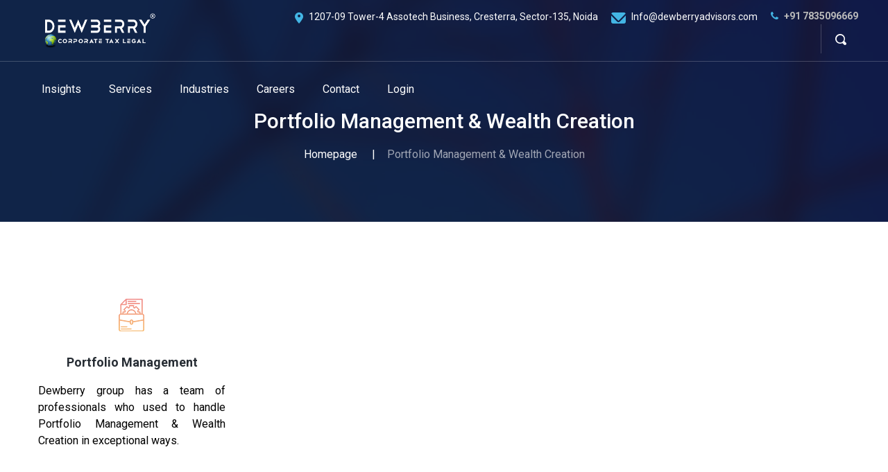

--- FILE ---
content_type: text/html; charset=UTF-8
request_url: https://www.dewberryadvisors.com/services-category/portfolio-management-wealth-creation/
body_size: 11288
content:
<!DOCTYPE html>
<html lang="en-US" class="no-js">
<head>
	<meta charset="UTF-8">
	<meta name="viewport" content="width=device-width, initial-scale=1">
	<link rel="profile" href="http://gmpg.org/xfn/11">
		<title>Portfolio Management &amp; Wealth Creation &#8211; Dewberry Advisory Services</title>
<meta name='robots' content='max-image-preview:large' />
<link rel='dns-prefetch' href='//fonts.googleapis.com' />
<link rel='dns-prefetch' href='//s.w.org' />
<link rel="alternate" type="application/rss+xml" title="Dewberry Advisory Services &raquo; Feed" href="https://www.dewberryadvisors.com/feed/" />
<link rel="alternate" type="application/rss+xml" title="Dewberry Advisory Services &raquo; Comments Feed" href="https://www.dewberryadvisors.com/comments/feed/" />
<link rel="alternate" type="application/rss+xml" title="Dewberry Advisory Services &raquo; Portfolio Management &amp; Wealth Creation Services Category Feed" href="https://www.dewberryadvisors.com/services-category/portfolio-management-wealth-creation/feed/" />
		<script type="text/javascript">
			window._wpemojiSettings = {"baseUrl":"https:\/\/s.w.org\/images\/core\/emoji\/13.0.1\/72x72\/","ext":".png","svgUrl":"https:\/\/s.w.org\/images\/core\/emoji\/13.0.1\/svg\/","svgExt":".svg","source":{"concatemoji":"https:\/\/www.dewberryadvisors.com\/wp-includes\/js\/wp-emoji-release.min.js?ver=5.7.14"}};
			!function(e,a,t){var n,r,o,i=a.createElement("canvas"),p=i.getContext&&i.getContext("2d");function s(e,t){var a=String.fromCharCode;p.clearRect(0,0,i.width,i.height),p.fillText(a.apply(this,e),0,0);e=i.toDataURL();return p.clearRect(0,0,i.width,i.height),p.fillText(a.apply(this,t),0,0),e===i.toDataURL()}function c(e){var t=a.createElement("script");t.src=e,t.defer=t.type="text/javascript",a.getElementsByTagName("head")[0].appendChild(t)}for(o=Array("flag","emoji"),t.supports={everything:!0,everythingExceptFlag:!0},r=0;r<o.length;r++)t.supports[o[r]]=function(e){if(!p||!p.fillText)return!1;switch(p.textBaseline="top",p.font="600 32px Arial",e){case"flag":return s([127987,65039,8205,9895,65039],[127987,65039,8203,9895,65039])?!1:!s([55356,56826,55356,56819],[55356,56826,8203,55356,56819])&&!s([55356,57332,56128,56423,56128,56418,56128,56421,56128,56430,56128,56423,56128,56447],[55356,57332,8203,56128,56423,8203,56128,56418,8203,56128,56421,8203,56128,56430,8203,56128,56423,8203,56128,56447]);case"emoji":return!s([55357,56424,8205,55356,57212],[55357,56424,8203,55356,57212])}return!1}(o[r]),t.supports.everything=t.supports.everything&&t.supports[o[r]],"flag"!==o[r]&&(t.supports.everythingExceptFlag=t.supports.everythingExceptFlag&&t.supports[o[r]]);t.supports.everythingExceptFlag=t.supports.everythingExceptFlag&&!t.supports.flag,t.DOMReady=!1,t.readyCallback=function(){t.DOMReady=!0},t.supports.everything||(n=function(){t.readyCallback()},a.addEventListener?(a.addEventListener("DOMContentLoaded",n,!1),e.addEventListener("load",n,!1)):(e.attachEvent("onload",n),a.attachEvent("onreadystatechange",function(){"complete"===a.readyState&&t.readyCallback()})),(n=t.source||{}).concatemoji?c(n.concatemoji):n.wpemoji&&n.twemoji&&(c(n.twemoji),c(n.wpemoji)))}(window,document,window._wpemojiSettings);
		</script>
		<style type="text/css">
img.wp-smiley,
img.emoji {
	display: inline !important;
	border: none !important;
	box-shadow: none !important;
	height: 1em !important;
	width: 1em !important;
	margin: 0 .07em !important;
	vertical-align: -0.1em !important;
	background: none !important;
	padding: 0 !important;
}
</style>
	<link rel='stylesheet' id='sb_instagram_styles-css'  href='https://www.dewberryadvisors.com/wp-content/plugins/instagram-feed/css/sbi-styles.min.css?ver=2.9.1' type='text/css' media='all' />
<link rel='stylesheet' id='wp-block-library-css'  href='https://www.dewberryadvisors.com/wp-includes/css/dist/block-library/style.min.css?ver=5.7.14' type='text/css' media='all' />
<link rel='stylesheet' id='wp-block-library-theme-css'  href='https://www.dewberryadvisors.com/wp-includes/css/dist/block-library/theme.min.css?ver=5.7.14' type='text/css' media='all' />
<link rel='stylesheet' id='fontawesome-five-css-css'  href='https://www.dewberryadvisors.com/wp-content/plugins/accesspress-social-counter/css/fontawesome-all.css?ver=1.9.0' type='text/css' media='all' />
<link rel='stylesheet' id='apsc-frontend-css-css'  href='https://www.dewberryadvisors.com/wp-content/plugins/accesspress-social-counter/css/frontend.css?ver=1.9.0' type='text/css' media='all' />
<link rel='stylesheet' id='contact-form-7-css'  href='https://www.dewberryadvisors.com/wp-content/plugins/contact-form-7/includes/css/styles.css?ver=5.4.1' type='text/css' media='all' />
<link rel='stylesheet' id='font-awesome-css'  href='https://www.dewberryadvisors.com/wp-content/plugins/unyson/framework/static/libs/font-awesome/css/font-awesome.min.css?ver=2.7.31' type='text/css' media='all' />
<link rel='stylesheet' id='finexgroup-icon-fonts-css'  href='https://www.dewberryadvisors.com/wp-content/themes/finexgroup/css/fonts.css?ver=1.1.0' type='text/css' media='all' />
<link rel='stylesheet' id='finexgroup-font-css'  href='//fonts.googleapis.com/css?family=Roboto%3A100%2C300%2C300i%2C400%2C400i%2C500%2C700&#038;subset=latin&#038;ver=1.1.0' type='text/css' media='all' />
<link rel='stylesheet' id='finexgroup-css-style-css'  href='https://www.dewberryadvisors.com/wp-content/themes/finexgroup/style.css?ver=5.7.14' type='text/css' media='all' />
<link rel='stylesheet' id='bootstrap-css'  href='https://www.dewberryadvisors.com/wp-content/themes/finexgroup/css/bootstrap.min.css?ver=1.1.0' type='text/css' media='all' />
<link rel='stylesheet' id='finexgroup-animations-css'  href='https://www.dewberryadvisors.com/wp-content/themes/finexgroup/css/animations.css?ver=1.1.0' type='text/css' media='all' />
<link rel='stylesheet' id='finexgroup-main-css'  href='https://www.dewberryadvisors.com/wp-content/themes/finexgroup/css/main.css?ver=1.1.0' type='text/css' media='all' />
<style id='finexgroup-main-inline-css' type='text/css'>
:root{--colorMain:#b62d65;--colorMain2:#43b5e4;--colorMain3:#facb67;--colorMain4:#ec709c;--colorMainLighter10:#d1457e;--gradientColor1:#19519e;--gradientColor2:#1dd5e6;--gradientColor3:#4344c3;--gradientColor4:#cc6ac4;--gradientColor5:#e16a4f;--gradientColor6:#f3ca5c;}
</style>
<script type='text/javascript' src='https://www.dewberryadvisors.com/wp-includes/js/jquery/jquery.min.js?ver=3.5.1' id='jquery-core-js'></script>
<script type='text/javascript' src='https://www.dewberryadvisors.com/wp-includes/js/jquery/jquery-migrate.min.js?ver=3.3.2' id='jquery-migrate-js'></script>
<script type='text/javascript' id='snazzymaps-js-js-extra'>
/* <![CDATA[ */
var SnazzyDataForSnazzyMaps = [];
SnazzyDataForSnazzyMaps={"id":132,"name":"Light Gray","description":"Subtle gray colors for modern flat websites. ","url":"https:\/\/snazzymaps.com\/style\/132\/light-gray","imageUrl":"https:\/\/snazzy-maps-cdn.azureedge.net\/assets\/132-light-gray.png?v=20170626081135","json":"[\r\n  {\r\n    \"featureType\": \"water\",\r\n    \"elementType\": \"geometry.fill\",\r\n    \"stylers\": [\r\n      { \"color\": \"#d3d3d3\" }\r\n    ]\r\n  },{\r\n    \"featureType\": \"transit\",\r\n    \"stylers\": [\r\n      { \"color\": \"#808080\" },\r\n      { \"visibility\": \"off\" }\r\n    ]\r\n  },{\r\n    \"featureType\": \"road.highway\",\r\n    \"elementType\": \"geometry.stroke\",\r\n    \"stylers\": [\r\n      { \"visibility\": \"on\" },\r\n      { \"color\": \"#b3b3b3\" }\r\n    ]\r\n  },{\r\n    \"featureType\": \"road.highway\",\r\n    \"elementType\": \"geometry.fill\",\r\n    \"stylers\": [\r\n      { \"color\": \"#ffffff\" }\r\n    ]\r\n  },{\r\n    \"featureType\": \"road.local\",\r\n    \"elementType\": \"geometry.fill\",\r\n    \"stylers\": [\r\n      { \"visibility\": \"on\" },\r\n      { \"color\": \"#ffffff\" },\r\n      { \"weight\": 1.8 }\r\n    ]\r\n  },{\r\n    \"featureType\": \"road.local\",\r\n    \"elementType\": \"geometry.stroke\",\r\n    \"stylers\": [\r\n      { \"color\": \"#d7d7d7\" }\r\n    ]\r\n  },{\r\n    \"featureType\": \"poi\",\r\n    \"elementType\": \"geometry.fill\",\r\n    \"stylers\": [\r\n      { \"visibility\": \"on\" },\r\n      { \"color\": \"#ebebeb\" }\r\n    ]\r\n  },{\r\n    \"featureType\": \"administrative\",\r\n    \"elementType\": \"geometry\",\r\n    \"stylers\": [\r\n      { \"color\": \"#a7a7a7\" }\r\n    ]\r\n  },{\r\n    \"featureType\": \"road.arterial\",\r\n    \"elementType\": \"geometry.fill\",\r\n    \"stylers\": [\r\n      { \"color\": \"#ffffff\" }\r\n    ]\r\n  },{\r\n    \"featureType\": \"road.arterial\",\r\n    \"elementType\": \"geometry.fill\",\r\n    \"stylers\": [\r\n      { \"color\": \"#ffffff\" }\r\n    ]\r\n  },{\r\n    \"featureType\": \"landscape\",\r\n    \"elementType\": \"geometry.fill\",\r\n    \"stylers\": [\r\n      { \"visibility\": \"on\" },\r\n      { \"color\": \"#efefef\" }\r\n    ]\r\n  },{\r\n    \"featureType\": \"road\",\r\n    \"elementType\": \"labels.text.fill\",\r\n    \"stylers\": [\r\n      { \"color\": \"#696969\" }\r\n    ]\r\n  },{\r\n    \"featureType\": \"administrative\",\r\n    \"elementType\": \"labels.text.fill\",\r\n    \"stylers\": [\r\n      { \"visibility\": \"on\" },\r\n      { \"color\": \"#737373\" }\r\n    ]\r\n  },{\r\n    \"featureType\": \"poi\",\r\n    \"elementType\": \"labels.icon\",\r\n    \"stylers\": [\r\n      { \"visibility\": \"off\" }\r\n    ]\r\n  },{\r\n    \"featureType\": \"poi\",\r\n    \"elementType\": \"labels\",\r\n    \"stylers\": [\r\n      { \"visibility\": \"off\" }\r\n    ]\r\n  },{\r\n    \"featureType\": \"road.arterial\",\r\n    \"elementType\": \"geometry.stroke\",\r\n    \"stylers\": [\r\n      { \"color\": \"#d6d6d6\" }\r\n    ]\r\n  },{\r\n    \"featureType\": \"road\",\r\n    \"elementType\": \"labels.icon\",\r\n    \"stylers\": [\r\n      { \"visibility\": \"off\" }\r\n    ]\r\n  },{\r\n  },{\r\n    \"featureType\": \"poi\",\r\n    \"elementType\": \"geometry.fill\",\r\n    \"stylers\": [\r\n      { \"color\": \"#dadada\" }\r\n    ]\r\n  }\r\n]","views":86073,"favorites":418,"createdBy":{"name":"Anonymous","url":null},"createdOn":"2014-09-12T02:01:03.01","tags":["greyscale","light"],"colors":["gray"]};
/* ]]> */
</script>
<script type='text/javascript' src='https://www.dewberryadvisors.com/wp-content/plugins/snazzy-maps/snazzymaps.js?ver=1.4.0' id='snazzymaps-js-js'></script>
<script type='text/javascript' src='https://www.dewberryadvisors.com/wp-content/themes/finexgroup/js/vendor/modernizr-2.6.2.min.js?ver=2.6.2' id='finexgroup-modernizr-js'></script>
<link rel="https://api.w.org/" href="https://www.dewberryadvisors.com/wp-json/" /><link rel="EditURI" type="application/rsd+xml" title="RSD" href="https://www.dewberryadvisors.com/xmlrpc.php?rsd" />
<link rel="wlwmanifest" type="application/wlwmanifest+xml" href="https://www.dewberryadvisors.com/wp-includes/wlwmanifest.xml" /> 
<meta name="generator" content="WordPress 5.7.14" />
<link rel="icon" href="https://www.dewberryadvisors.com/wp-content/uploads/2021/08/cropped-dewberry_fav-32x32.png" sizes="32x32" />
<link rel="icon" href="https://www.dewberryadvisors.com/wp-content/uploads/2021/08/cropped-dewberry_fav-192x192.png" sizes="192x192" />
<link rel="apple-touch-icon" href="https://www.dewberryadvisors.com/wp-content/uploads/2021/08/cropped-dewberry_fav-180x180.png" />
<meta name="msapplication-TileImage" content="https://www.dewberryadvisors.com/wp-content/uploads/2021/08/cropped-dewberry_fav-270x270.png" />
		<style type="text/css" id="wp-custom-css">
			.big {
  font-size: 15px !important;
}
.container .darklinks{margin-top:80px;}
.fullwidth{width:100%;}
.sub-menu .menu-item a{text-align:left;}
.sub-menu li{border-bottom:1px solid #e5e5e5;padding: 4px 2px;}
.sub-menu{padding:0px !important;}
.sub-menu li:hover{background:#f1f1f1; }
#partners .container {padding-bottom:30px!important;}
.owl-stage-outer h3 {
    font-size: 26px !important;
}
.intro_section .slide_description > * {
    max-width: 638px !important;
}
.isotope-item h3.entry-title{
	font-size: 18px!important;
}
p{
	text-align:justify;
}
.sf-menu > li .mega-menu, .sf-menu li > ul{
margin-left: 81px;
margin-top: 0px !important;}
.panel-heading .panel-title > a.collapsed{background:#22346e !important;}		</style>
		</head>

<body class="archive tax-fw-services-category term-portfolio-management-wealth-creation term-41 masthead-fixed archive-list-view full-width footer-widgets">
	<!-- page preloader -->
	<div class="preloader">
		<div class="preloader_image pulse"></div>
	</div>

<!-- search modal -->
<div class="modal" tabindex="-1" role="dialog" aria-labelledby="search_modal" id="search_modal">
	<button type="button" class="close" data-dismiss="modal" aria-label="Close">
		<span aria-hidden="true">
			<i class="rt-icon2-cross2"></i>
		</span>
	</button>
	<div class="widget widget_search">
		
<form role="search" method="get" class="search-form" action="https://www.dewberryadvisors.com/">
    <div class="form-group-wrap">
	<div class="form-group with_button">
        <input type="search" class="search-field form-control"
			       placeholder="Search Keyword"
			       value="" name="s"
			       title="Search for:" size="10"/>
        <button type="submit" class="search-submit theme_button bg_button color2">
			Search        </button>
    </div>
    </div>
</form>	</div>
</div>
	<!-- Unyson messages modal -->
	<div class="modal fade" tabindex="-1" role="dialog" id="messages_modal">
		<div class="fw-messages-wrap ls with_padding">
					</div>
	</div><!-- eof .modal -->

<!-- wrappers for visual page editor and boxed version of template -->
<div id="canvas" class="">
	<div id="box_wrapper" class="">
		<!-- template sections -->
		<div class="top_sm_wrapper ">

<div class="transparent_wrapper header_v2_wrapper">

    <section class="page_toplogo toplogo_v1 ds darkblue_gradient section_padding_top_10 section_padding_bottom_10 columns_margin_0">
        <div class="container-fluid">
            <div class="row flex-wrap v-center">
                <div class="col-xs-12 col-md-3 text-center text-md-left">
					<a href="https://www.dewberryadvisors.com/"
   rel="home" class="logo logo_image_only">
			<img src="//www.dewberryadvisors.com/wp-content/uploads/2021/08/dewberry_advisors_logo.png" width="168" alt="">
		</a>                </div>
                <div class="col-xs-12 col-md-9 text-center text-md-right">
                    <div class="inline-content with_dividers darklinks">
						                            <div>
                                <div class="inline-content">
									                                        <div>
											
	            <div class="inline-block highlight2">
        
			                <i class="tmi- tmi-map-marker rightpadding_5"></i>
			
                </div>
        
	<div class="inline-block"><p><span class="grey">1207-09 Tower-4 Assotech Business, Cresterra, Sector-135, Noida</span></p></div>                                        </div>
									                                        <div>
											
	            <div class="inline-block highlight2">
        
			                <i class="tmi- tmi-envelope rightpadding_5"></i>
			
                </div>
        
	<div class="inline-block"><p><a href="mailto:Info@dewberryadvisors.com">Info@dewberryadvisors.com</a></p></div>                                        </div>
									                                        <div>
											
	            <div class="inline-block highlight2">
        
			                <i class="fa fa-phone rightpadding_5"></i>
			
                </div>
        
	<div class="inline-block"><p><strong>+91 7835096669</strong></p></div>                                        </div>
									                                </div>
                            </div>
						
						                        <div>
                            <a href="#" class="search_modal_button header-button">
                                <i class="tmi-search"></i>
                                <span class="sr-only">Search</span>
                            </a>
                        </div>
                    </div>
                </div>
            </div>
        </div>
    </section>

    <header class="page_header header_darkgrey darkblue_gradient relative_toggler">
        <div class="container-fluid">
            <div class="row flex-wrap v-center">
                <div class="col-xs-12 text-center text-lg-left">
                    <div class="header_mainmenu">
                        <nav class="mainmenu_wrapper primary-navigation">
							<ul id="menu-main-menu" class="sf-menu nav-menu nav"><li id="menu-item-16" class="menu-item menu-item-type-post_type menu-item-object-page menu-item-has-children menu-item-16"><a href="https://www.dewberryadvisors.com/about-our-company/" ><span>Insights</span></a>
<ul class="sub-menu">
	<li id="menu-item-1328" class="menu-item menu-item-type-post_type menu-item-object-page menu-item-1328"><a href="https://www.dewberryadvisors.com/about-our-company/about/" ><span>About Us</span></a></li>
	<li id="menu-item-1251" class="menu-item menu-item-type-post_type menu-item-object-page menu-item-1251"><a href="https://www.dewberryadvisors.com/about-our-company/our-team/" ><span>Our Team</span></a></li>
	<li id="menu-item-1780" class="menu-item menu-item-type-post_type menu-item-object-page menu-item-1780"><a href="https://www.dewberryadvisors.com/our-clients/" ><span>Our Clients</span></a></li>
	<li id="menu-item-1483" class="menu-item menu-item-type-post_type menu-item-object-page menu-item-1483"><a href="https://www.dewberryadvisors.com/our-presence/" ><span>Our Presence</span></a></li>
	<li id="menu-item-1781" class="menu-item menu-item-type-post_type menu-item-object-page menu-item-1781"><a href="https://www.dewberryadvisors.com/our-membership/" ><span>Our Memberships</span></a></li>
	<li id="menu-item-1335" class="menu-item menu-item-type-post_type menu-item-object-page menu-item-1335"><a href="https://www.dewberryadvisors.com/about-our-company/faq/" ><span>Frequently Asked Questions</span></a></li>
</ul>
</li>
<li id="menu-item-110" class="menu-item menu-item-type-post_type menu-item-object-page menu-item-has-children menu-item-110"><a href="https://www.dewberryadvisors.com/our-services/" ><span>Services</span></a>
<ul class="sub-menu">
	<li id="menu-item-1951" class="menu-item menu-item-type-custom menu-item-object-custom menu-item-1951"><a href="https://www.dewberryadvisors.com/tax-consulting-advisory/" ><span>Tax Consulting &#038; Advisory</span></a></li>
	<li id="menu-item-1952" class="menu-item menu-item-type-custom menu-item-object-custom menu-item-1952"><a href="https://www.dewberryadvisors.com/corporate-law-compliances/" ><span>Corporate Law Compliances</span></a></li>
	<li id="menu-item-1953" class="menu-item menu-item-type-custom menu-item-object-custom menu-item-1953"><a href="https://www.dewberryadvisors.com/legal-solutions/" ><span>Legal Solutions</span></a></li>
	<li id="menu-item-1954" class="menu-item menu-item-type-custom menu-item-object-custom menu-item-1954"><a href="https://www.dewberryadvisors.com/fema-fdi-compliance/" ><span>FEMA &#038; FDI Compliance</span></a></li>
	<li id="menu-item-1955" class="menu-item menu-item-type-custom menu-item-object-custom menu-item-1955"><a href="https://www.dewberryadvisors.com/investment-banking/" ><span>Investment Banking</span></a></li>
	<li id="menu-item-1956" class="menu-item menu-item-type-custom menu-item-object-custom menu-item-1956"><a href="https://www.dewberryadvisors.com/corporate-fund-raising/" ><span>Corporate Fund Raising</span></a></li>
	<li id="menu-item-1957" class="menu-item menu-item-type-custom menu-item-object-custom menu-item-1957"><a href="https://www.dewberryadvisors.com/payroll-management/" ><span>Payroll Management</span></a></li>
	<li id="menu-item-1958" class="menu-item menu-item-type-custom menu-item-object-custom menu-item-1958"><a href="https://www.dewberryadvisors.com/virtual-office-space/" ><span>Virtual Office Space</span></a></li>
</ul>
</li>
<li id="menu-item-1935" class="menu-item menu-item-type-custom menu-item-object-custom menu-item-1935"><a href="#" ><span>Industries</span></a></li>
<li id="menu-item-1934" class="menu-item menu-item-type-custom menu-item-object-custom menu-item-1934"><a href="#" ><span>Careers</span></a></li>
<li id="menu-item-1355" class="menu-item menu-item-type-post_type menu-item-object-page menu-item-1355"><a href="https://www.dewberryadvisors.com/contact/" ><span>Contact</span></a></li>
<li id="menu-item-1892" class="menu-item menu-item-type-custom menu-item-object-custom menu-item-has-children menu-item-1892"><a href="#" ><span>Login</span></a>
<ul class="sub-menu">
	<li id="menu-item-1895" class="menu-item menu-item-type-custom menu-item-object-custom menu-item-1895"><a href="https://www.dewberryadvisors.com/customer_panel" ><span>Client Login</span></a></li>
	<li id="menu-item-1894" class="menu-item menu-item-type-custom menu-item-object-custom menu-item-1894"><a href="https://www.dewberryadvisors.com/employee_panel" ><span>Employee Login</span></a></li>
	<li id="menu-item-1893" class="menu-item menu-item-type-custom menu-item-object-custom menu-item-1893"><a href="https://www.dewberryadvisors.com/admin_panel" ><span>Admin Login</span></a></li>
</ul>
</li>
</ul>                        </nav>
                        <!-- header toggler -->
                        <span class="toggle_menu"><span></span></span>
                    </div>
                </div>
            </div>
        </div>
    </header>
</div>

</div>
<section class="page_breadcrumbs ds bs overlay_color background_cover section_padding_25" style="background-image: url(https://rinologix.com/dewberry/wp-content/uploads/2018/08/breadcrumbs.jpg)">
	<div class="container">
		<div class="row">
            <div class="col-xs-12 text-center darklinks">

                    <h1>
                        <span class="taxonomy-name-title">Services Category: </span><span>Portfolio Management &amp; Wealth Creation</span>                    </h1>

                    	<ol class="breadcrumb">
									<li class="first-item">
									<a href="https://www.dewberryadvisors.com/">Homepage</a></li>
													                <li class="last-item"><span>Portfolio Management &amp; Wealth Creation</span></li>
						</ol>
            </div>
		</div>
	</div>
</section>
		        <section class="ls page_content section_padding_top_130 section_padding_bottom_130 columns_padding_30">
					<div class="container">
				<div class="row">

					
                    
	<div id="content" class="col-xs-12">
							<div class="isotope_container services-grid isotope row masonry-layout columns_margin_bottom_50"
							>
									<div
						class="isotope-item col-xs-12 col-md-6 col-lg-3 portfolio-management-wealth-creation ">
						
<article class="teaser text-center post-95 fw-services type-fw-services status-publish has-post-thumbnail hentry fw-services-category-portfolio-management-wealth-creation">
    <a href="https://www.dewberryadvisors.com/services/marketing-plans/">
        
	    
			<img width="70" height="50" src="https://www.dewberryadvisors.com/wp-content/uploads/2018/08/Portfolio_Management.png" class="highlight3 size_big" alt="" loading="lazy" />
        
	    </a>
    <div class="toppadding_5"></div>
    <h3 class="entry-title small">
        <a href="https://www.dewberryadvisors.com/services/marketing-plans/">
            Portfolio Management        </a>
    </h3>
    <p>Dewberry group has a team of professionals who used to handle Portfolio Management &#038; Wealth Creation in exceptional ways.</p>
</article><!-- eof .teaser -->					</div>
							</div><!-- eof isotope_container -->
						</div><!--eof #content -->

				</div><!-- eof .row-->
			</div><!-- eof .container -->
		</section><!-- eof .page_content -->
	
<section class="page_footer ds section_padding_top_90 section_padding_bottom_90">
    <div class="container">
        <div class="row v-center">
	        <div class="widget_text col-xs-12 col-md-6 text-center text-md-left"><div class="widget_text widget-theme-wrapper widget_no_background "><div id="custom_html-2" class="widget_text widget widget_custom_html"><div class="textwidget custom-html-widget"><h2 class="section_header">Stay In Touch</h2></div></div></div></div><div class="col-xs-12 col-md-6 text-center"><div class="widget-theme-wrapper widget_no_background "><div id="mc4wp_form_widget-2" class="widget widget_mc4wp_form_widget"><script>(function() {
	window.mc4wp = window.mc4wp || {
		listeners: [],
		forms: {
			on: function(evt, cb) {
				window.mc4wp.listeners.push(
					{
						event   : evt,
						callback: cb
					}
				);
			}
		}
	}
})();
</script><!-- Mailchimp for WordPress v4.8.6 - https://wordpress.org/plugins/mailchimp-for-wp/ --><form id="mc4wp-form-1" class="mc4wp-form mc4wp-form-1312" method="post" data-id="1312" data-name="" ><div class="mc4wp-form-fields"><div class="form-group-wrap">
	<div class="form-group margin_0">
	<input type="email" name="EMAIL" class="form-control" placeholder="Email Address" required />
    <button type="submit" class="theme_button">Submit</button>
    </div>
</div></div><label style="display: none !important;">Leave this field empty if you're human: <input type="text" name="_mc4wp_honeypot" value="" tabindex="-1" autocomplete="off" /></label><input type="hidden" name="_mc4wp_timestamp" value="1768994446" /><input type="hidden" name="_mc4wp_form_id" value="1312" /><input type="hidden" name="_mc4wp_form_element_id" value="mc4wp-form-1" /><div class="mc4wp-response"></div></form><!-- / Mailchimp for WordPress Plugin --></div></div></div>        </div>
    </div>
</section>

<footer class="page_footer ls section_padding_top_110 section_padding_bottom_130 columns_margin_bottom_40 columns_padding_30">
	<div class="container">
		<div class="row">
			<div class="col-xs-12 col-lg-3 text-center text-sm-left"><div class="widget-theme-wrapper widget_no_background "><div id="mwt_logo_about-2" class="widget widget_logo_about"><div class="logo logo_image_only">
			<img src="//www.dewberryadvisors.com/wp-content/uploads/2021/08/336_76-1.png" width="168" alt="">
		</div>
    <div class="topmargin_5">
	    <p>Dewberry Group  is a consulting &amp; advisory firm focused on providing a range of high-quality professional services to its clients in the Corporate, tax, finance and  legal domain. We are adding value by blending practical business advice with tax and regulatory inputs.</p>    </div>



<p class="social-icons topmargin_25">
	<span class="social-icons ">
							<a href="#"
			   class="social-icon socicon-twitter bg-icon rounded-icon"
			   target="_blank">
									</a>
											<a href="#"
			   class="social-icon socicon-linkedin bg-icon rounded-icon"
			   target="_blank">
									</a>
											<a href="#"
			   class="social-icon socicon-facebook bg-icon rounded-icon"
			   target="_blank">
									</a>
											<a href="#"
			   class="social-icon socicon-instagram bg-icon rounded-icon"
			   target="_blank">
									</a>
											<a href=""
			   class=" "
			   target="_blank">
									</a>
					</span>
</p>


</div></div></div><div class="col-xs-12 col-sm-4 col-lg-3 text-center text-sm-left"><div class="widget-theme-wrapper widget_no_background "><div id="mwt_recent-2" class="greylinks widget widget_recent_posts"><h3 class="widget-title">Latest Posts</h3>
	<ul id="recent_posts_6970b68e9d33f" class="media-list">
					<li class="media post-1899 post type-post status-publish format-standard has-post-thumbnail hentry category-financial category-management category-tax">
								<div class="media-body media-middle ">
                    <p>
                        <a href="https://www.dewberryadvisors.com/how-budget-2022-can-be-used-to-revive-consumption-for-economic-growth/">How Budget 2022 can be used to revive consumption for economic growth</a>
                    </p>
					                        <div class="entry-meta small-text inline-content with_dividers highlight highlightlinks">
							<span> <span class=" post-date"><a href="https://www.dewberryadvisors.com/how-budget-2022-can-be-used-to-revive-consumption-for-economic-growth/"><time class="entry-date" datetime="2022-01-19T08:50:19+00:00">January 19, 2022</time></a></span></span>                        </div>
										</div>
			</li>
					<li class="media post-1903 post type-post status-publish format-standard has-post-thumbnail hentry category-financial category-management category-tax">
								<div class="media-body media-middle ">
                    <p>
                        <a href="https://www.dewberryadvisors.com/economic-survey-may-lower-fy23-growth-numbers/">Economic Survey may lower FY23 growth numbers</a>
                    </p>
					                        <div class="entry-meta small-text inline-content with_dividers highlight highlightlinks">
							<span> <span class=" post-date"><a href="https://www.dewberryadvisors.com/economic-survey-may-lower-fy23-growth-numbers/"><time class="entry-date" datetime="2022-01-19T08:49:27+00:00">January 19, 2022</time></a></span></span>                        </div>
										</div>
			</li>
					<li class="media post-1897 post type-post status-publish format-standard has-post-thumbnail hentry category-financial category-management category-tax">
								<div class="media-body media-middle ">
                    <p>
                        <a href="https://www.dewberryadvisors.com/world-bank-retains-indias-economic-growth-forecast-at-8-3-for-2021-22/">World Bank retains India&#8217;s economic growth forecast at 8.3% for 2021-22</a>
                    </p>
					                        <div class="entry-meta small-text inline-content with_dividers highlight highlightlinks">
							<span> <span class=" post-date"><a href="https://www.dewberryadvisors.com/world-bank-retains-indias-economic-growth-forecast-at-8-3-for-2021-22/"><time class="entry-date" datetime="2022-01-19T08:48:46+00:00">January 19, 2022</time></a></span></span>                        </div>
										</div>
			</li>
					</ul>
</div></div></div><div class="col-xs-12 col-sm-4 col-lg-3 text-center text-sm-left"><div class="widget-theme-wrapper widget_no_background "><div id="text-2" class="widget widget_text"><h3 class="widget-title">Head Office</h3>			<div class="textwidget"><p>1207-09 Tower-4 Assotech Business, Cresterra, Sector-135, Noida &#8211; 201305</p>
<p>info@dewberryadvisors.com</p>
<p>+91-78350-96669, 68, 67</p>
<p>+91-120-6430100</p>
<p>Mon-Fri: 10:00 am &#8211; 08:00 pm<br />
Sat-Sun: OFF</p>
</div>
		</div></div></div><div class="col-xs-12 col-sm-4 col-lg-3 text-center text-sm-left quick-links"><div class="widget-theme-wrapper widget_no_background "><div id="nav_menu-2" class="greylinks widget widget_nav_menu"><h3 class="widget-title">Quick links</h3><div class="menu-quick-links-container"><ul id="menu-quick-links" class="menu"><li id="menu-item-1315" class="menu-item menu-item-type-post_type menu-item-object-page menu-item-home menu-item-1315"><a href="https://www.dewberryadvisors.com/" >Home</a></li>
<li id="menu-item-1442" class="menu-item menu-item-type-post_type menu-item-object-page menu-item-1442"><a href="https://www.dewberryadvisors.com/about-our-company/about/" >About Us</a></li>
<li id="menu-item-1313" class="menu-item menu-item-type-post_type menu-item-object-page menu-item-1313"><a href="https://www.dewberryadvisors.com/our-services/" >Services</a></li>
<li id="menu-item-1314" class="menu-item menu-item-type-post_type menu-item-object-page current_page_parent menu-item-1314"><a href="https://www.dewberryadvisors.com/blog/" >Blog</a></li>
<li id="menu-item-1431" class="menu-item menu-item-type-post_type menu-item-object-page menu-item-1431"><a href="https://www.dewberryadvisors.com/contact/" >Contact</a></li>
</ul></div></div></div></div>		</div>
	</div>
</footer><!-- .page_footer -->


<section class="page_copyright ds section_padding_top_15 section_padding_bottom_15">
    <div class="container">
        <div class="row">
            <div class="col-xs-12 text-center">
                <p><span class="small-text black">© Copyright 2018. All Rights Reserved</span></p>            </div>
        </div>
    </div>
</section>

	</div><!-- eof #box_wrapper -->
</div><!-- eof #canvas -->
<script>(function() {function maybePrefixUrlField() {
	if (this.value.trim() !== '' && this.value.indexOf('http') !== 0) {
		this.value = "http://" + this.value;
	}
}

var urlFields = document.querySelectorAll('.mc4wp-form input[type="url"]');
if (urlFields) {
	for (var j=0; j < urlFields.length; j++) {
		urlFields[j].addEventListener('blur', maybePrefixUrlField);
	}
}
})();</script><!-- Instagram Feed JS -->
<script type="text/javascript">
var sbiajaxurl = "https://www.dewberryadvisors.com/wp-admin/admin-ajax.php";
</script>
<script type='text/javascript' src='https://www.dewberryadvisors.com/wp-includes/js/dist/vendor/wp-polyfill.min.js?ver=7.4.4' id='wp-polyfill-js'></script>
<script type='text/javascript' id='wp-polyfill-js-after'>
( 'fetch' in window ) || document.write( '<script src="https://www.dewberryadvisors.com/wp-includes/js/dist/vendor/wp-polyfill-fetch.min.js?ver=3.0.0"></scr' + 'ipt>' );( document.contains ) || document.write( '<script src="https://www.dewberryadvisors.com/wp-includes/js/dist/vendor/wp-polyfill-node-contains.min.js?ver=3.42.0"></scr' + 'ipt>' );( window.DOMRect ) || document.write( '<script src="https://www.dewberryadvisors.com/wp-includes/js/dist/vendor/wp-polyfill-dom-rect.min.js?ver=3.42.0"></scr' + 'ipt>' );( window.URL && window.URL.prototype && window.URLSearchParams ) || document.write( '<script src="https://www.dewberryadvisors.com/wp-includes/js/dist/vendor/wp-polyfill-url.min.js?ver=3.6.4"></scr' + 'ipt>' );( window.FormData && window.FormData.prototype.keys ) || document.write( '<script src="https://www.dewberryadvisors.com/wp-includes/js/dist/vendor/wp-polyfill-formdata.min.js?ver=3.0.12"></scr' + 'ipt>' );( Element.prototype.matches && Element.prototype.closest ) || document.write( '<script src="https://www.dewberryadvisors.com/wp-includes/js/dist/vendor/wp-polyfill-element-closest.min.js?ver=2.0.2"></scr' + 'ipt>' );( 'objectFit' in document.documentElement.style ) || document.write( '<script src="https://www.dewberryadvisors.com/wp-includes/js/dist/vendor/wp-polyfill-object-fit.min.js?ver=2.3.4"></scr' + 'ipt>' );
</script>
<script type='text/javascript' id='contact-form-7-js-extra'>
/* <![CDATA[ */
var wpcf7 = {"api":{"root":"https:\/\/www.dewberryadvisors.com\/wp-json\/","namespace":"contact-form-7\/v1"}};
/* ]]> */
</script>
<script type='text/javascript' src='https://www.dewberryadvisors.com/wp-content/plugins/contact-form-7/includes/js/index.js?ver=5.4.1' id='contact-form-7-js'></script>
<script type='text/javascript' id='post-likes-js-extra'>
/* <![CDATA[ */
var MyAjax = {"ajaxurl":"https:\/\/www.dewberryadvisors.com\/wp-admin\/admin-ajax.php","security":"8dceff0be8"};
/* ]]> */
</script>
<script type='text/javascript' src='https://www.dewberryadvisors.com/wp-content/plugins/mwt-addons//static/js/mod-post-likes.js?ver=1.0.0' id='post-likes-js'></script>
<script type='text/javascript' src='https://www.dewberryadvisors.com/wp-content/themes/finexgroup/js/vendor/bootstrap.min.js?ver=1.1.0' id='bootstrap-js'></script>
<script type='text/javascript' src='https://www.dewberryadvisors.com/wp-content/themes/finexgroup/js/vendor/jquery.appear.js?ver=1.1.0' id='appear-js'></script>
<script type='text/javascript' src='https://www.dewberryadvisors.com/wp-includes/js/hoverIntent.min.js?ver=1.8.1' id='hoverIntent-js'></script>
<script type='text/javascript' src='https://www.dewberryadvisors.com/wp-content/themes/finexgroup/js/vendor/superfish.js?ver=1.1.0' id='superfish-js'></script>
<script type='text/javascript' src='https://www.dewberryadvisors.com/wp-content/themes/finexgroup/js/vendor/jquery.easing.1.3.js?ver=1.1.0' id='easing-js'></script>
<script type='text/javascript' src='https://www.dewberryadvisors.com/wp-content/themes/finexgroup/js/vendor/jquery.ui.totop.js?ver=1.1.0' id='totop-js'></script>
<script type='text/javascript' src='https://www.dewberryadvisors.com/wp-content/themes/finexgroup/js/vendor/jquery.localScroll.min.js?ver=1.1.0' id='localScroll-js'></script>
<script type='text/javascript' src='https://www.dewberryadvisors.com/wp-content/themes/finexgroup/js/vendor/jquery.scrollTo.min.js?ver=1.1.0' id='scrollTo-js'></script>
<script type='text/javascript' src='https://www.dewberryadvisors.com/wp-content/themes/finexgroup/js/vendor/jquery.scrollbar.min.js?ver=1.1.0' id='scrollbar-js'></script>
<script type='text/javascript' src='https://www.dewberryadvisors.com/wp-content/themes/finexgroup/js/vendor/jquery.parallax-1.1.3.js?ver=1.1.0' id='parallax-js'></script>
<script type='text/javascript' src='https://www.dewberryadvisors.com/wp-content/themes/finexgroup/js/vendor/jquery.easypiechart.min.js?ver=1.1.0' id='easypiechart-js'></script>
<script type='text/javascript' src='https://www.dewberryadvisors.com/wp-content/themes/finexgroup/js/vendor/bootstrap-progressbar.min.js?ver=1.1.0' id='bootstrap-progressbar-js'></script>
<script type='text/javascript' src='https://www.dewberryadvisors.com/wp-content/themes/finexgroup/js/vendor/jquery.countTo.js?ver=1.1.0' id='countTo-js'></script>
<script type='text/javascript' src='https://www.dewberryadvisors.com/wp-content/themes/finexgroup/js/vendor/jquery.prettyPhoto.js?ver=1.1.0' id='prettyPhoto-fixed-js'></script>
<script type='text/javascript' src='https://www.dewberryadvisors.com/wp-content/themes/finexgroup/js/vendor/jquery.countdown.min.js?ver=1.1.0' id='countdown-js'></script>
<script type='text/javascript' src='https://www.dewberryadvisors.com/wp-content/themes/finexgroup/js/vendor/isotope.pkgd.min.js?ver=1.1.0' id='isotope-js'></script>
<script type='text/javascript' src='https://www.dewberryadvisors.com/wp-content/themes/finexgroup/js/vendor/owl.carousel.min.js?ver=1.1.0' id='carousel-js'></script>
<script type='text/javascript' src='https://www.dewberryadvisors.com/wp-content/themes/finexgroup/js/vendor/jquery.flexslider-min.js?ver=1.1.0' id='flexslider-js'></script>
<script type='text/javascript' src='https://www.dewberryadvisors.com/wp-content/themes/finexgroup/js/vendor/jquery.cookie.js?ver=1.1.0' id='cookie-js'></script>
<script type='text/javascript' src='https://www.dewberryadvisors.com/wp-content/themes/finexgroup/js/plugins.js?ver=1.1.0' id='finexgroup-plugins-js'></script>
<script type='text/javascript' src='https://www.dewberryadvisors.com/wp-content/themes/finexgroup/js/selectize.min.js?ver=1.1.0' id='selectize-js'></script>
<script type='text/javascript' id='finexgroup-main-js-extra'>
/* <![CDATA[ */
var WPURLS = {"siteurl":"https:\/\/www.dewberryadvisors.com"};
/* ]]> */
</script>
<script type='text/javascript' src='https://www.dewberryadvisors.com/wp-content/themes/finexgroup/js/main.js?ver=1.1.0' id='finexgroup-main-js'></script>
<script type='text/javascript' src='https://www.dewberryadvisors.com/wp-includes/js/wp-embed.min.js?ver=5.7.14' id='wp-embed-js'></script>
<script type='text/javascript' defer src='https://www.dewberryadvisors.com/wp-content/plugins/mailchimp-for-wp/assets/js/forms.js?ver=4.8.6' id='mc4wp-forms-api-js'></script>
</body>
</html>

--- FILE ---
content_type: text/css
request_url: https://www.dewberryadvisors.com/wp-content/themes/finexgroup/css/main.css?ver=1.1.0
body_size: 50165
content:
/**
*** Table Of Contents
*
* Bootstrap Overrides
  - columns
  - container
  - breadcrumbs
  - pagination
  - forms
  - carousel
  - accordion
  - progressbar
  - navs and tabs
  - tables
  - etc.
* General Styles for HTML tags
* Styled Lists
* Buttons
* JQuery Plugins
  - Owl Carousel
  - FlexSlider
  - prettyPhoto
  - Easy pieChart
  - Time Table
  - toTop
  - Countdown
* Vertical Margins and Paddings
* Common Sections Styles
  - parallax
  - page preloader
  - animated elements
  - boxed layout
* Helper Utilites
  - layout
  - borders, colors and backgrouns
  - dividers, margins and paddings
  - alignment
  - media items
* Header
* Side Header
  - side header layout
  - side menu styles
  - sidebar scroll plugin
* Light Section - .ls
* Grey Section - .ls.ms
* Dark Sections - .ds
* Color Section - .cs
* Template Specific Styles
  - topline styles
  - toplogo styles
  - title section (breadcrumbs) styles
  - template parallax sections
  - footer styles
  - copyrights styles
  - google map 
  - intro slider inside content
* Intro Section Styles
* Main Menu 
  - Desktop menu
  - Mobile menu
  - Mobile menu toggler
  - Mega Menu
* Subpages
  - 404
  - about
  - blog
  - single post
  - gallery
  - post formats
* Widgets
  - common widgets styles
  - search_mailchimp
  - nav_recent_categories
  - tags
  - popular
  - recent_posts
  - calendar
  - banner
  - slider
  - flickr
  - instagram
  - twitter
  - post_tabs
  - rss
  - access_press
* Shortcodes
  - teasers
  - testimonials
  - thumbnail
  - price tables 
  - contact forms
  - partners_carousel
* Social Icons
  - layout
  - corporate colors
*/
/*
** Template colors
*

Accent Colors:
1: var(--colorMain)

Light section (.ls) colors:
Text color in light section: #999999
Background color for light section and font color in dark section: #ffffff
Color for headings in light section and for background in dark section (.ds): #272d34
Background color for light muted section (grey - .ls.ms): #f6f6f6
Background color for dark muted section (.ds.ms): #000000
Border colors for elements in light section (and .with_border elements): #e8e8e8, rgba(39, 45, 52, 0.2)
Background color for elements in light section (.with_background): #f6f6f6

Dark section (.ds) colors: 
Text color in dark section: #bbbbbb
Border colors for elements in dark section: rgba(255, 255, 255, 0.2)
Background color for elements in dark section (.with_background): #313942

Color section (.cs) colors: 
Border colors for elements in color section: rgba(255, 255, 255, 0.5)

*/
/*
** Bootstrap Overrides
*/
/* columns with 20 and 40 percents width */
.col-xs-20,
.col-sm-20,
.col-md-20,
.col-lg-20 {
  position: relative;
  min-height: 1px;
  padding-right: 15px;
  padding-left: 15px;
}

.col-xs-20 {
  width: 20%;
  float: left;
}

@media (min-width: 768px) {
  .col-sm-20 {
    width: 20%;
    float: left;
  }
}

@media (min-width: 992px) {
  .col-md-20 {
    width: 20%;
    float: left;
  }
}

@media (min-width: 1200px) {
  .col-lg-20 {
    width: 20%;
    float: left;
  }
}

.col-xs-40,
.col-sm-40,
.col-md-40,
.col-lg-40 {
  position: relative;
  min-height: 1px;
  padding-right: 15px;
  padding-left: 15px;
}

.col-xs-40 {
  width: 40%;
  float: left;
}

@media (min-width: 768px) {
  .col-sm-40 {
    width: 40%;
    float: left;
  }
}

@media (min-width: 992px) {
  .col-md-40 {
    width: 40%;
    float: left;
  }
}

@media (min-width: 1200px) {
  .col-lg-40 {
    width: 40%;
    float: left;
  }
}

/* half on .container in .container-fluid */
.container-left-half,
.container-right-half {
  padding-right: 15px;
  padding-left: 15px;
}

.container-left-half {
  margin-right: 0;
  margin-left: auto;
}

.container-right-half {
  margin-right: auto;
  margin-left: 0;
}

@media (min-width: 768px) {
  .container-left-half,
  .container-right-half {
    width: 375px;
  }
}

@media (min-width: 992px) {
  .container-left-half,
  .container-right-half {
    width: 485px;
  }
}

@media (min-width: 1200px) {
  .container-left-half,
  .container-right-half {
    width: 585px;
  }
}

/* bootstrap breadcrumbs*/
.breadcrumb {
  margin: 0;
  padding: 0;
  background-color: transparent;
  border-radius: 0;
  color: inherit;
}

.breadcrumb > .active,
.breadcrumb > .last-item {
  color: #272d34;
}

.breadcrumb > li + li:before {
  content: "|";
  padding: 0 17px;
  font-weight: 400;
  position: relative;
}

/* pagination */
.pagination {
  display: block;
  margin: -3px;
  line-height: 0;
  padding: 0;
  border-radius: 0;
}

.pagination > li {
  display: inline-block;
  margin-top: 2px;
  margin-bottom: 2px;
}

.pagination > li:last-child {
  margin-right: 0;
}

.pagination > li > a,
.pagination > li > span {
  text-align: center;
  padding: 0;
  border: none;
  color: #ffffff;
  background-color: #272d34;
  border: none;
  margin-left: 0;
  min-width: 40px;
  height: 40px;
  font-size: 12px;
  font-weight: 700;
  line-height: 38px;
  text-transform: uppercase;
}

.pagination > li:first-child > a,
.pagination > li:first-child > span,
.pagination > li:last-child > a,
.pagination > li:last-child > span {
  border-radius: 0;
}

@media (min-width: 1200px) {
  .pagination > li > a,
  .pagination > li > span {
    min-width: 60px;
    height: 60px;
    line-height: 58px;
  }
  .pagination > li {
    margin: 3px;
  }
}

.pagination > li > a:hover,
.pagination > li > span:hover,
.pagination > li > a:focus,
.pagination > li > span:focus,
.pagination > .active > a,
.pagination > .active > span,
.pagination > .active > a:hover,
.pagination > .active > span:hover,
.pagination > .active > a:focus,
.pagination > .active > span:focus {
  background: var(--colorMain);
  border-color: var(--colorMain);
  color: #ffffff;
}

.pagination > .disabled > a,
.pagination > .disabled > span,
.pagination > .disabled > a:hover,
.pagination > .disabled > span:hover,
.pagination > .disabled > a:focus,
.pagination > .disabled > span:focus {
  background-color: #272d34;
  color: #ffffff;
  opacity: 0.5;
}

/* forms */
input[type="text"],
input[type="email"],
input[type="url"],
input[type="password"],
input[type="search"],
input[type="tel"],
input[type="number"],
input[type="date"],
textarea,
select,
.form-control {
  height: 60px;
  box-shadow: none;
  color: #272d34;
  padding: 18px 30px 18px;
  font-size: 16px;
  line-height: 1.5em;
  border: none;
  background-color: #f6f6f6;
  border-radius: 0;
  -webkit-appearance: none;
}

input[type="text"] + .theme_button,
input[type="email"] + .theme_button,
input[type="url"] + .theme_button,
input[type="password"] + .theme_button,
input[type="search"] + .theme_button,
input[type="tel"] + .theme_button,
input[type="number"] + .theme_button,
input[type="date"] + .theme_button,
textarea + .theme_button,
select + .theme_button,
.form-control + .theme_button {
  position: absolute;
  padding: 0;
  top: 0;
  right: 0;
  width: 60px;
  height: 60px;
  text-align: center;
  line-height: 60px;
  box-shadow: none;
  border-radius: 0;
  cursor: pointer;
  color: #ffffff;
  border: none;
  font-weight: 400;
  background-image: none;
  background-color: #272d34;
}

input[type="text"] + .theme_button:hover, input[type="text"] + .theme_button:focus, input[type="text"] + .theme_button:active,
input[type="email"] + .theme_button:hover,
input[type="email"] + .theme_button:focus,
input[type="email"] + .theme_button:active,
input[type="url"] + .theme_button:hover,
input[type="url"] + .theme_button:focus,
input[type="url"] + .theme_button:active,
input[type="password"] + .theme_button:hover,
input[type="password"] + .theme_button:focus,
input[type="password"] + .theme_button:active,
input[type="search"] + .theme_button:hover,
input[type="search"] + .theme_button:focus,
input[type="search"] + .theme_button:active,
input[type="tel"] + .theme_button:hover,
input[type="tel"] + .theme_button:focus,
input[type="tel"] + .theme_button:active,
input[type="number"] + .theme_button:hover,
input[type="number"] + .theme_button:focus,
input[type="number"] + .theme_button:active,
input[type="date"] + .theme_button:hover,
input[type="date"] + .theme_button:focus,
input[type="date"] + .theme_button:active,
textarea + .theme_button:hover,
textarea + .theme_button:focus,
textarea + .theme_button:active,
select + .theme_button:hover,
select + .theme_button:focus,
select + .theme_button:active,
.form-control + .theme_button:hover,
.form-control + .theme_button:focus,
.form-control + .theme_button:active {
  color: #ffffff;
  background-image: linear-gradient(45deg, var(--colorMain3), var(--colorMain4));
}

input[type="text"] + .theme_button[class*="color"]:hover, input[type="text"] + .theme_button[class*="color"]:focus, input[type="text"] + .theme_button[class*="color"]:active,
input[type="email"] + .theme_button[class*="color"]:hover,
input[type="email"] + .theme_button[class*="color"]:focus,
input[type="email"] + .theme_button[class*="color"]:active,
input[type="url"] + .theme_button[class*="color"]:hover,
input[type="url"] + .theme_button[class*="color"]:focus,
input[type="url"] + .theme_button[class*="color"]:active,
input[type="password"] + .theme_button[class*="color"]:hover,
input[type="password"] + .theme_button[class*="color"]:focus,
input[type="password"] + .theme_button[class*="color"]:active,
input[type="search"] + .theme_button[class*="color"]:hover,
input[type="search"] + .theme_button[class*="color"]:focus,
input[type="search"] + .theme_button[class*="color"]:active,
input[type="tel"] + .theme_button[class*="color"]:hover,
input[type="tel"] + .theme_button[class*="color"]:focus,
input[type="tel"] + .theme_button[class*="color"]:active,
input[type="number"] + .theme_button[class*="color"]:hover,
input[type="number"] + .theme_button[class*="color"]:focus,
input[type="number"] + .theme_button[class*="color"]:active,
input[type="date"] + .theme_button[class*="color"]:hover,
input[type="date"] + .theme_button[class*="color"]:focus,
input[type="date"] + .theme_button[class*="color"]:active,
textarea + .theme_button[class*="color"]:hover,
textarea + .theme_button[class*="color"]:focus,
textarea + .theme_button[class*="color"]:active,
select + .theme_button[class*="color"]:hover,
select + .theme_button[class*="color"]:focus,
select + .theme_button[class*="color"]:active,
.form-control + .theme_button[class*="color"]:hover,
.form-control + .theme_button[class*="color"]:focus,
.form-control + .theme_button[class*="color"]:active {
  color: #ffffff;
  background-color: #272d34;
}

.cs input[type="text"] + .theme_button[class*="color"]:hover, .cs input[type="text"] + .theme_button[class*="color"]:focus, .cs input[type="text"] + .theme_button[class*="color"]:active, .cs
input[type="email"] + .theme_button[class*="color"]:hover, .cs
input[type="email"] + .theme_button[class*="color"]:focus, .cs
input[type="email"] + .theme_button[class*="color"]:active, .cs
input[type="url"] + .theme_button[class*="color"]:hover, .cs
input[type="url"] + .theme_button[class*="color"]:focus, .cs
input[type="url"] + .theme_button[class*="color"]:active, .cs
input[type="password"] + .theme_button[class*="color"]:hover, .cs
input[type="password"] + .theme_button[class*="color"]:focus, .cs
input[type="password"] + .theme_button[class*="color"]:active, .cs
input[type="search"] + .theme_button[class*="color"]:hover, .cs
input[type="search"] + .theme_button[class*="color"]:focus, .cs
input[type="search"] + .theme_button[class*="color"]:active, .cs
input[type="tel"] + .theme_button[class*="color"]:hover, .cs
input[type="tel"] + .theme_button[class*="color"]:focus, .cs
input[type="tel"] + .theme_button[class*="color"]:active, .cs
input[type="number"] + .theme_button[class*="color"]:hover, .cs
input[type="number"] + .theme_button[class*="color"]:focus, .cs
input[type="number"] + .theme_button[class*="color"]:active, .cs
input[type="date"] + .theme_button[class*="color"]:hover, .cs
input[type="date"] + .theme_button[class*="color"]:focus, .cs
input[type="date"] + .theme_button[class*="color"]:active, .cs
textarea + .theme_button[class*="color"]:hover, .cs
textarea + .theme_button[class*="color"]:focus, .cs
textarea + .theme_button[class*="color"]:active, .cs
select + .theme_button[class*="color"]:hover, .cs
select + .theme_button[class*="color"]:focus, .cs
select + .theme_button[class*="color"]:active, .cs
.form-control + .theme_button[class*="color"]:hover, .cs
.form-control + .theme_button[class*="color"]:focus, .cs
.form-control + .theme_button[class*="color"]:active {
  color: #ffffff;
  background-color: #272d34;
}

aside input[type="text"] + .theme_button, aside
input[type="email"] + .theme_button, aside
input[type="url"] + .theme_button, aside
input[type="password"] + .theme_button, aside
input[type="search"] + .theme_button, aside
input[type="tel"] + .theme_button, aside
input[type="number"] + .theme_button, aside
input[type="date"] + .theme_button, aside
textarea + .theme_button, aside
select + .theme_button, aside
.form-control + .theme_button {
  padding: 0;
}

@media (min-width: 400px) {
  input[type="text"],
  input[type="email"],
  input[type="url"],
  input[type="password"],
  input[type="search"],
  input[type="tel"],
  input[type="number"],
  input[type="date"],
  textarea,
  select,
  .form-control {
    padding: 18px 40px;
  }
}

.input-text-center input[type="text"], .input-text-center
input[type="email"], .input-text-center
input[type="url"], .input-text-center
input[type="password"], .input-text-center
input[type="search"], .input-text-center
input[type="tel"], .input-text-center
input[type="number"], .input-text-center
input[type="date"], .input-text-center
textarea, .input-text-center
select, .input-text-center
.form-control {
  text-align: center;
}

input[type="text"] .with_button,
input[type="email"] .with_button,
input[type="url"] .with_button,
input[type="password"] .with_button,
input[type="search"] .with_button,
input[type="tel"] .with_button,
input[type="number"] .with_button,
input[type="date"] .with_button,
textarea .with_button,
select .with_button,
.form-control .with_button {
  padding-right: 90px;
}

.form-group {
  position: relative;
  margin-bottom: 10px;
}

.form-group-wrap {
  position: relative;
}

.form-inline .form-group-wrap {
  display: inline-block;
}

/* select styling */
.form-control option {
  color: #272d34;
  background-color: #ffffff;
}

.form-control-unstyled {
  border: none;
  background-color: transparent;
}

.form-control.invalid {
  box-shadow: 0 0 0 2px var(--colorMain);
}

.form-control:focus {
  border-color: #999999;
  box-shadow: none;
}

.form-control:-moz-placeholder {
  color: #999999;
}

.form-control::-moz-placeholder {
  color: #999999;
}

.form-control:-ms-input-placeholder {
  color: #999999;
}

.form-control::-webkit-input-placeholder {
  color: #999999;
}

.form-control:focus:-moz-placeholder {
  color: transparent;
}

.form-control:focus::-moz-placeholder {
  color: transparent;
}

.form-control:focus:-ms-input-placeholder {
  color: transparent;
}

.form-control:focus::-webkit-input-placeholder {
  color: transparent;
}

/*icons for forms */
form label + i,
form label + i {
  position: absolute;
  font-size: 14px !important;
  left: 25px;
  top: 0;
  line-height: 68px;
  border-radius: 5px 0 0 5px;
}

form label + i.fa,
form label + i.fa {
  line-height: 60px;
}

form label + i + .form-control,
form label + i + .form-control {
  padding-left: 50px;
}

form label + [class*="bg_color"] + .form-control,
form label + [class*="bg_color"] + .form-control {
  padding-left: 75px;
}

form .with_icon {
  padding-left: 60px;
}

form .with_icon + i {
  position: absolute;
  top: 21px;
  left: 30px;
  font-size: 16px;
}

form .with_icon:focus + i {
  color: var(--colorMain);
}

@media (min-width: 1200px) {
  form .with_icon {
    padding-left: 70px;
  }
  form .with_icon + i {
    position: absolute;
    top: 31px;
    left: 40px;
    font-size: 16px;
  }
}

label {
  color: #272d34;
  font-weight: 700;
  text-transform: capitalize;
}

.checkbox label,
.radio label {
  font-weight: inherit;
}

.checkbox label[for],
.radio label[for] {
  font-weight: inherit;
}

.form-control + [class*="icon2-"] {
  position: absolute;
  font-size: 24px;
  left: 20px;
  top: 50%;
  color: var(--colorMain);
}

.checkbox label[for] + input[type=checkbox],
.checkbox label[for] + input[type=radio],
.radio label[for] + input[type=checkbox],
.radio label[for] + input[type=radio] {
  left: 20px;
}

input[type=checkbox],
input[type=radio] {
  margin-top: 13px;
}

.form-wrapper.with_background, .form-wrapper.muted_background, .form-wrapper.cs, .form-wrapper.ds, .form-wrapper.ls {
  padding: 35px;
}

.form-inline-button .form-inline {
  position: relative;
}

.form-inline-button .form-inline .form-control {
  width: 100%;
  margin: 0;
}

.form-inline-button .form-inline label {
  display: block;
}

.form-inline-button .form-inline label[for] {
  display: none;
}

.form-inline-button .form-inline .form-group {
  display: block;
  vertical-align: top;
  position: relative;
}

@media (min-width: 768px) {
  .form-inline-button .form-inline .form-group.inline-block {
    min-width: 370px;
    margin-right: 5px;
  }
}

.form-inline-button .form-inline [type="text"],
.form-inline-button .form-inline [type="password"],
.form-inline-button .form-inline [type="search"],
.form-inline-button .form-inline [type="email"] {
  padding-right: 50px;
  width: 100%;
}

.form-inline-button .form-inline [type="submit"],
.form-inline-button .form-inline .theme_button {
  font-size: 0;
  padding-left: 22px;
  padding-right: 22px;
  margin: 0;
  position: absolute;
  right: 0;
  top: 0;
  border: none;
  background-color: var(--colorMain);
  color: #ffffff;
}

.form-inline-button .form-inline [type="submit"] i,
.form-inline-button .form-inline .theme_button i {
  font-size: 16px;
  content: "\e656";
  font-family: 'rt-icons-2';
  line-height: 1;
  top: 0;
}

.form-inline-button .form-inline [type="submit"]:hover,
.form-inline-button .form-inline .theme_button:hover {
  opacity: 0.5;
}

.has-error .form-control {
  border-color: var(--colorMain);
}

.has-error label,
.has-error .help-block {
  color: var(--colorMain);
}

/* inline input with button */
.button-on-input {
  position: relative;
}

.button-on-input input[type*="text"],
.button-on-input input[type*="email"]
input[type*="password"],
.button-on-input .form-group {
  width: 100%;
}

.button-on-input button,
.button-on-input input[type*="submit"] {
  position: absolute;
  right: 0;
  top: 0;
  margin: 0;
}

/* WooCommerce select */
.select2-container--default .select2-selection--single {
  border: none;
  border-bottom: 2px solid #272d34;
  border-radius: 0;
}

.select2-container .select2-selection--single {
  height: 70px;
}

.select2-container--default .select2-selection--single .select2-selection__rendered {
  line-height: 70px;
}

.select2-container .select2-selection--single .select2-selection__rendered {
  padding-left: 0;
  padding-right: 50px;
}

.select2-container--default .select2-selection--single .select2-selection__arrow {
  height: 70px;
  width: 50px;
  line-height: 0;
  text-align: right;
}

.select2-container--default .select2-selection--single .select2-selection__arrow b {
  border: none;
  margin-top: 0;
  left: auto;
  right: 10px;
}

.select2-container--default .select2-selection--single .select2-selection__arrow b:before {
  content: "\f107";
  font-family: FontAwesome;
}

.select2-selection .select2-selection__arrow b {
  color: #272d34;
}

.select2-selection:hover .select2-selection__arrow b {
  color: var(--colorMain);
}

.select2-container .select2-selection--single {
  margin-bottom: 0;
}

.select2-container--open .select2-dropdown--below {
  border-top: 1px solid #aaa;
  border-top-left-radius: 5px;
  border-top-right-radius: 5px;
}

/* carousel */
.carousel {
  overflow: hidden;
}

.carousel-indicators li {
  width: 10px;
  height: 10px;
  border-width: 0;
  background-color: #272d34;
  margin: 0 3px;
  -webkit-transition: all 0.2s ease-in-out 0s;
  -moz-transition: all 0.2s ease-in-out 0s;
  -o-transition: all 0.2s ease-in-out 0s;
  -ms-transition: all 0.2s ease-in-out 0s;
  transition: all 0.2s ease-in-out 0s;
}

.carousel-indicators li:hover {
  opacity: 0.8;
}

.carousel-indicators .active {
  width: 10px;
  height: 10px;
  margin: 0 3px;
  background-color: var(--colorMain);
}

.carousel-control.left,
.carousel-control.right {
  border: 1px solid #ffffff;
  color: #ffffff;
  border-radius: 0px;
  width: 50px;
  height: 50px;
  left: -50px;
  top: 50%;
  margin-top: -25px;
  text-shadow: none;
  opacity: 1;
  background-image: none;
  filter: alpha(opacity=100);
  text-align: center;
}

.carousel-control.right {
  right: -50px;
}

.carousel:hover .carousel-control {
  left: 50px;
}

.carousel:hover .carousel-control.right {
  left: auto;
  right: 50px;
}

.carousel-control.left span,
.carousel-control.right span {
  font-family: 'rt-icons-2';
  width: 50px;
  height: 50px;
  margin: 0;
  font-size: 16px;
  left: 0;
  top: 0;
  line-height: 50px;
}

.carousel-control .icon-prev:before {
  content: "\e7c4";
}

.carousel-control .icon-next:before {
  content: "\e7c5";
}

/* collapse accordion */
.panel-heading .panel-title {
  font-size: inherit;
  letter-spacing: 0;
  padding: 0;
  position: relative;
}

.panel-heading .panel-title > a {
  font-size: 12px;
  text-transform: uppercase;
  font-weight: 700;
  letter-spacing: 0.1em;
  line-height: 1.5em;
  display: block;
  padding: 21px 60px 21px 30px;
  background: var(--colorMain);
  color: #ffffff;
  border-radius: 0;
  word-wrap: break-word;
}

.panel-heading .panel-title > a.collapsed:hover,
.panel-heading .panel-title > a:hover {
  background-color: var(--colorMain);
  color: #ffffff;
}

.panel-heading .panel-title > a.collapsed:hover i, .panel-heading .panel-title > a.collapsed:hover:after,
.panel-heading .panel-title > a:hover i,
.panel-heading .panel-title > a:hover:after {
  color: #ffffff;
}

.panel-heading .panel-title > a.collapsed {
  color: #ffffff;
  background-color: #272d34;
  border-radius: 0;
}

.panel-heading .panel-title > a.collapsed i {
  color: #272d34;
}

.panel-heading .panel-title > a:after {
  font-family: FontAwesome;
  content: "\f105";
  position: absolute;
  text-align: center;
  right: 0;
  top: 0;
  width: 60px;
  line-height: 60px;
  font-size: 16px;
  color: #ffffff;
}

.panel-heading .panel-title > a.collapsed:after {
  content: "\f107";
  color: #ffffff;
}

.panel-heading .panel-title > a > i {
  position: relative;
  padding-right: 10px;
  text-align: center;
  display: inline-block;
  line-height: 0;
}

.panel-group:last-child {
  margin-bottom: 0;
}

.panel {
  box-shadow: none;
  background-color: transparent;
}

.panel-group .panel {
  border-radius: 0;
}

.panel-default > .panel-heading {
  background-color: transparent;
  color: inherit;
  position: relative;
  border: none;
  border-radius: 0;
  padding: 0;
}

.panel-default {
  border: none;
}

.panel-group .panel + .panel {
  margin-top: 10px;
}

.panel-body {
  border: none;
}

.panel-body .media-left {
  padding-right: 15px;
}

.panel-body .media-left .img-circle {
  max-width: 50px;
}

.panel-body .media-left img {
  max-width: 80px;
}

.panel-body {
  padding: 20px 20px;
}

@media (min-width: 400px) {
  .panel-body {
    padding: 30px 40px 20px;
  }
}

.collapse-unstyled .panel {
  background-color: transparent;
}

.collapse-unstyled .panel + .panel {
  margin-top: 35px;
}

.collapse-unstyled .panel h4 {
  text-transform: uppercase;
  letter-spacing: 0.1em;
  font-size: 12px;
  font-weight: 700;
  margin: 0;
}

.collapse-unstyled .panel h4 a:before {
  content: "\f105";
  font-family: FontAwesome;
  margin-right: 5px;
  width: 1em;
  display: inline-block;
}

.collapse-unstyled .panel h4 a.collapsed:before {
  content: "\f107";
}

.collapse-unstyled .panel-content {
  padding: 20px 0 0 20px;
}

/* progress bars */
.progress-bar-title {
  margin-bottom: 9px;
  font-size: 12px;
  line-height: 1.5em;
  letter-spacing: 0.1em;
  font-weight: 700;
  text-transform: uppercase;
  margin-right: 50px;
}

.progress {
  overflow: visible;
  height: 5px;
  margin-bottom: 25px;
  position: relative;
  border-radius: 0;
  -webkit-box-shadow: none;
  box-shadow: none;
  background-color: #e8e8e8;
}

.ls .with_background .progress {
  background-color: #ffffff;
}

.ls.ms .with_background .progress {
  background-color: #e8e8e8;
}

.progress:last-child {
  margin-bottom: 0;
}

.progress-bar {
  background-color: var(--colorMain);
  color: inherit;
  -webkit-box-shadow: none;
  box-shadow: none;
  height: 5px;
  border-radius: 0;
}

.progress-bar span {
  position: absolute;
  right: 0;
  top: -29px;
  font-size: 12px;
  letter-spacing: 0.1em;
  font-weight: 700;
  text-transform: uppercase;
}

.progress-bar-success {
  background-color: #72be25;
}

.progress-bar-info {
  background-color: #00b3a9;
}

.progress-bar-warning {
  background-color: #e9a11e;
}

.progress-bar-danger {
  background-color: #e44b7a;
}

.progress-bar-color2 {
  background-color: var(--colorMain2);
}

.progress-bar-color3 {
  background-color: var(--colorMain3);
}

.progress-bar-color4 {
  background-color: var(--colorMain4);
}

/* nav and tabs */
.nav > li > a:hover,
.nav > li > a:focus {
  background-color: transparent;
}

.nav-unstyled {
  list-style: none;
  padding: 0;
  margin: 0 -12px 20px;
}

.nav-unstyled li {
  display: inline-block;
  margin-bottom: -1px;
}

.nav-unstyled li a {
  display: inline-block;
  padding: 0 12px;
  text-transform: uppercase;
  font-size: 12px;
  font-weight: 700;
  letter-spacing: 0.1em;
}

.nav-unstyled .active a {
  color: #272d34;
  border-color: var(--colorMain);
}

/*tabs*/
.tab-content {
  border-radius: 0;
  padding: 30px 20px;
  background-color: #f6f6f6;
  border: none;
  border-top-width: 0;
}

.vertical-tabs .tab-content {
  border-top-width: 1px;
}

.tab-content.no-border {
  padding: 30px 0 0;
  border: none;
  box-shadow: none;
  background-color: transparent;
}

.tab-content.no-border.top-color-border:before {
  left: 0;
  right: 0;
}

.tab-content.top-color-border {
  position: relative;
}

.tab-content.top-color-border:before {
  content: '';
  position: absolute;
  left: 0px;
  right: 0px;
  top: 0;
  height: 4px;
  background-color: var(--colorMain);
}

.tab-content.tab-unstyled {
  padding: 10px 0 0;
  border: none;
  background-color: transparent !important;
  box-shadow: none;
}

.ls .tab-content.tab-unstyled,
.ds .tab-content.tab-unstyled,
.cs .tab-content.tab-unstyled {
  background-color: transparent;
}

.tab-content .featured-tab-image {
  margin: -30px -20px 30px;
}

@media (min-width: 400px) {
  .tab-content .featured-tab-image {
    margin: -40px -40px 30px;
  }
}

@media (min-width: 400px) {
  .tab-content {
    padding: 40px 40px 35px;
  }
}

@media (min-width: 1200px) {
  .tab-content.big-padding {
    padding: 55px 60px;
  }
  .tab-content.big-padding.top-color-border {
    padding-top: 60px;
  }
}

@media (min-width: 1200px) {
  .tab-content.big-padding.no-border {
    padding: 55px 0 0;
  }
}

.nav-tabs > li.active > a, .nav-tabs > li.active > a:hover, .nav-tabs > li.active > a:focus {
  border-bottom: none;
}

.nav-tabs {
  position: relative;
  border-bottom: none;
  margin-top: 0px;
  z-index: 1;
}

.nav-tabs.half-width-tabs {
  display: flex;
  align-items: stretch;
}

.nav-tabs.half-width-tabs > li {
  width: 50%;
  display: flex;
}

.nav-tabs.half-width-tabs > li a {
  width: 100%;
}

ul.nav-tabs {
  margin-right: -1px;
  margin-left: -1px;
  overflow: hidden;
}

.nav-tabs > li {
  margin-bottom: -1px;
  padding-right: 1px;
  padding-left: 1px;
}

.nav-tabs > li > a {
  position: relative;
  z-index: 1;
  font-size: 12px;
  letter-spacing: 0.1em;
  text-transform: uppercase;
  font-weight: 700;
  padding: 15px 15px;
  margin-right: 0;
  margin-top: 0px;
  border: 2px solid #1c3158;
  border-bottom: none;
  background-color: #1c3158;
  color: #ffffff;
  border-radius: 30px 30px 0 0;
}

.nav-tabs > li > a i {
  position: relative;
  top: 2px;
  padding-right: 10px;
  font-size: 1.6em;
  display: inline-block;
  line-height: 0;
}

.small-tabs .nav-tabs > li > a {
  padding: 15px 10px;
}

@media (min-width: 992px) {
  .nav-tabs > li > a {
    padding: 20px 25px;
  }
}

@media (min-width: 1200px) {
  .nav-tabs > li > a {
    padding: 20px 35px;
  }
}

@media (max-width: 400px) {
  .small-tabs .nav-tabs > li > a {
    font-size: 10px;
    padding: 8px;
  }
}

.one-third-tabs.nav-tabs > li {
  width: 33.33334%;
  text-align: center;
}

.nav-tabs > li.active > a,
.nav-tabs > li.active > a:hover,
.nav-tabs > li.active > a:focus {
  border: 2px solid var(--colorMain);
  background-color: var(--colorMain);
  color: #ffffff;
  border-bottom: none;
}

.nav-tabs > li > a:hover,
.nav-tabs > li > a:focus,
.nav-tabs.nav-justified > .active > a {
  border-color: var(--colorMain);
  background-color: var(--colorMain);
  color: #ffffff;
}

/*vertical tabs*/
.vertical-tabs .tab-content.no-border {
  padding-top: 0;
  border-top: none;
}

.vertical-tabs .nav > li > a {
  font-size: 12px;
  text-transform: uppercase;
  letter-spacing: 0.1em;
  font-weight: 700;
  background-color: #272d34;
  color: #ffffff;
  padding: 18px 40px 18px 30px;
  margin-bottom: 10px;
  position: relative;
  border-radius: 0;
}

.vertical-tabs .nav > li > a i {
  position: relative;
  top: -2px;
  padding-right: 8px;
  width: 2em;
  text-align: center;
  display: inline-block;
  vertical-align: middle;
  line-height: 0;
}

.vertical-tabs .nav > li > a:after {
  font-family: 'rt-icons-2';
  content: "\e7c5";
  position: absolute;
  font-size: 12px;
  line-height: 60px;
  text-align: center;
  right: 0;
  top: 0;
  bottom: 0;
  width: 60px;
  letter-spacing: 0;
}

.vertical-tabs.no-arrows .nav > li > a:after {
  display: none;
}

.vertical-tabs.no-arrows .nav > li > a {
  padding: 24px 0;
}

.vertical-tabs .nav > li.active a,
.vertical-tabs .nav > li > a:hover {
  background-color: var(--colorMain);
  color: #ffffff;
}

@media (min-width: 768px) {
  .vertical-tabs .nav > li.active {
    position: relative;
    z-index: 2;
  }
}

/* modal */
.modal-backdrop.in {
  opacity: 0.95;
  background-image: linear-gradient(-45deg, #13051f, #233671);
}

.modal-content {
  border-radius: 1px;
}

.modal-content [class*="col-"]:last-child {
  margin-bottom: 0;
}

/* bootstrap tables */
.table > tbody > tr > td,
.table > tbody > tr > th,
.table > tfoot > tr > td,
.table > tfoot > tr > th,
.table > thead > tr > td,
.table > thead > tr > th {
  padding: 19px 20px;
  border-color: #e8e8e8;
}

.table {
  border-top: 1px solid #e8e8e8;
  border-bottom: 1px solid #e8e8e8;
}

.table td + th,
.table th + td,
.table th + th,
.table td + td {
  border-left: 1px solid #e8e8e8;
}

.table-bordered > thead > tr > td,
.table-bordered > thead > tr > th {
  border-bottom-width: 1px;
}

.table > tbody > tr > td.media-middle {
  vertical-align: middle;
}

.table-responsive {
  border: none;
}

.tab-content .table,
.with_background .table {
  background-color: #fff;
}

/* bootstrap buttons */
.btn {
  padding: 22px 30px 22px;
  margin: 0 0 4px 0;
  font-weight: 700;
  border: none;
  border-radius: 0;
  outline: none;
  -webkit-transition: all 0.3s ease-in-out 0s;
  -moz-transition: all 0.3s ease-in-out 0s;
  -o-transition: all 0.3s ease-in-out 0s;
  -ms-transition: all 0.3s ease-in-out 0s;
  transition: all 0.3s ease-in-out 0s;
}

.btn:hover, .btn:focus {
  outline: none;
}

/* media elements */
.media {
  margin-top: 17px;
}

.media .media-object {
  max-width: 100px;
}

li.media:before,
li.media:after {
  display: block;
  content: '';
  clear: both;
}

.media-right,
.media > .pull-right {
  padding-left: 20px;
}

.media-left,
.media > .pull-left {
  padding-right: 20px;
}

.media-left img,
.media-right img {
  max-width: 85px;
}

@media (min-width: 768px) {
  .big-left-media .media-left img, .big-left-media
  .media-right img {
    max-width: 100px;
  }
}

.small-media {
  margin-top: 10px;
}

.small-media .media-left {
  padding-right: 7px;
}

.small-media .media-right {
  padding-left: 7px;
}

.small-media .media-left img,
.small-media .media-right img {
  max-width: 40px;
}

.media {
  display: flex;
}

.media.inline-block {
  display: inline-flex;
}

.media.inline-block .media-body {
  text-align: left;
}

.media .media-left,
.media .media-right,
.media .media-body {
  display: block;
}

.media .media-body {
  flex: auto;
  width: auto;
}

.media .media-middle {
  align-self: center;
}

@media (max-width: 767px) {
  .xs-block-media {
    flex-direction: column;
  }
  .xs-block-media .media-left,
  .xs-block-media .media-right {
    padding-right: 0;
    padding-left: 0;
    padding-bottom: 20px;
  }
  .xs-block-media.inline-block .media-body,
  .xs-block-media .media-body {
    text-align: center;
  }
}

@media (max-width: 991px) {
  .sm-block-media {
    flex-direction: column;
  }
  .sm-block-media .media-left,
  .sm-block-media .media-right {
    padding-right: 0;
    padding-left: 0;
    padding-bottom: 20px;
  }
  .sm-block-media.inline-block .media-body,
  .sm-block-media .media-body {
    text-align: center;
  }
}

td .media-body {
  width: auto;
}

/* bootstrap dropdown menu */
.dropdown-menu {
  box-shadow: 0 0 10px rgba(0, 0, 0, 0.15);
  border-radius: 0;
  border: none;
  z-index: 1001;
  font-size: 18px;
  margin-top: 0;
  padding: 20px;
}

[class*="right"] .dropdown-menu {
  right: 0;
  left: auto;
}

@media (min-width: 400px) {
  .dropdown-menu {
    padding: 40px;
  }
}

.dropdown-menu > li > a {
  font-weight: 700;
  padding: 7px 20px;
}

.nav .open > .header-button,
.nav .open > .header-button:hover,
.nav .open > .header-button:focus {
  background-color: transparent;
}

.dropdown-menu > li > a:focus,
.dropdown-menu > li > a:hover {
  color: #272d34;
  background-color: transparent;
}

.dropdwon-menu-title {
  padding: 10px 30px;
}

.well {
  -webkit-box-shadow: none;
  box-shadow: none;
  border: none;
  border-radius: 0;
}

.embed-responsive-3by4 {
  padding-bottom: 130%;
}

.embed-responsive-3by2 {
  padding-bottom: 66.666%;
}

.embed-responsive-1by1 {
  padding-bottom: 100%;
}

.embed-responsive-theme {
  padding-bottom: 50%;
}

.embed-responsive iframe {
  background-color: #000;
}

.embed-placeholder {
  position: absolute;
  color: #272d34;
  font-size: 14px;
  line-height: 60px;
  width: 60px;
  height: 60px;
  text-align: center;
  background-color: #ffffff;
  box-shadow: 0 0 10px rgba(0, 0, 0, 0.1);
  border-radius: 50%;
  left: 50%;
  top: 50%;
  margin-left: -30px;
  margin-top: -30px;
  transition: all 0.4s linear 0s;
}

.embed-placeholder:after {
  content: "\f04b";
  font-family: 'FontAwesome';
}

.embed-placeholder:hover {
  color: #ffffff;
  background-color: var(--colorMain);
  transition: all 0.05s linear 0s;
}

.ls .embed-placeholder {
  color: #272d34;
}

.ls .embed-placeholder:hover {
  color: #ffffff;
}

.alert {
  border-width: 0;
  padding: 18px 30px;
  margin-bottom: 10px;
  font-size: 12px;
  font-weight: 700;
  text-transform: uppercase;
  border-radius: 0;
  letter-spacing: 0.1em;
}

.alert i {
  position: relative;
  padding-right: 10px;
  font-size: 14px;
}

.alert .close {
  margin-top: 2px;
}

.alert-success,
.alert-info,
.alert-warning,
.alert-danger {
  color: #ffffff;
}

.alert-success {
  background-color: #72be25;
}

.alert-info {
  background-color: #00b3a9;
}

.alert-warning {
  background-color: #e9a11e;
}

.alert-danger {
  background-color: #e44b7a;
}

button.close {
  margin-top: 6px;
}

/* small in headings */
.h1 .small,
.h1 small,
.h2 .small,
.h2 small,
.h3 .small,
.h3 small,
.h4 .small,
.h4 small,
.h5 .small,
.h5 small,
.h6 .small,
.h6 small,
h1 .small,
h1 small,
h2 .small,
h2 small,
h3 .small,
h3 small,
h4 .small,
h4 small,
h5 .small,
h5 small,
h6 .small,
h6 small {
  color: inherit;
  font-size: 80%;
  font-weight: inherit;
}

.media h1 small, .media h2 small, .media h3 small, .media h4 small, .media h5 small, .media h6 small {
  display: block;
}

/* labels */
.label-success {
  color: #ffffff;
  background-color: #72be25;
}

.label-info {
  color: #ffffff;
  background-color: #00b3a9;
}

.label-warning {
  color: #ffffff;
  background-color: #e9a11e;
}

.label-danger {
  color: #ffffff;
  background-color: #e44b7a;
}

.with_background .well {
  background-color: #fff;
}

/*caret*/
.caret {
  border: none;
  line-height: 20px;
  width: 20px;
  height: 20px;
  border: 1px solid #e8e8e8;
  text-align: center;
  margin-left: 5px;
  vertical-align: baseline;
}

.caret:before {
  content: "\f107";
  font-family: FontAwesome;
}

/* helpers */
@media (max-width: 499px) {
  .hidden-xxs {
    display: none !important;
  }
}

/*
** General Styles for HTML tags
*/
html {
  width: 100%;
  height: 100%;
  position: relative;
  overflow: visible;
  font-size: 18px;
}

::selection {
  color: #ffffff;
  background-color: var(--colorMain);
}

::-moz-selection {
  color: #ffffff;
  background-color: var(--colorMain);
}

body {
  font-family: 'Roboto', sans-serif;
  font-weight: 400;
  line-height: 1.5em;
  font-size: 16px;
  overflow-wrap: break-word;
  /* Better Font Rendering =========== */
  -webkit-font-smoothing: antialiased;
  -moz-osx-font-smoothing: grayscale;
}

h1,
h2,
h3,
h4,
h5,
h6 {
  line-height: 1.333em;
  margin-top: 1.2em;
  margin-bottom: 0.6em;
  font-weight: 800;
}

h1 .big,
h2 .big,
h3 .big,
h4 .big,
h5 .big,
h6 .big {
  font-size: 50px;
  line-height: 1.333em;
}

h1 {
  font-size: 44px;
}

h2 {
  font-size: 36px;
}

h3 {
  font-size: 30px;
}

h4 {
  font-size: 24px;
}

h5 {
  font-size: 20px;
}

h6 {
  font-size: 18px;
}

h1:first-child,
h2:first-child,
h3:first-child,
h4:first-child,
h5:first-child,
h6:first-child {
  margin-top: 0;
}

h1:last-child,
h2:last-child,
h3:last-child,
h4:last-child,
h5:last-child,
h6:last-child {
  margin-bottom: 0;
}

p {
  margin-bottom: 15px;
}

p:last-child {
  margin-bottom: 0;
}

blockquote {
  position: relative;
  margin: 40px 0;
  padding: 0;
  border: none;
  font-size: 20px;
  line-height: 1.25em;
  font-weight: 300;
  font-style: italic;
  z-index: 1;
  color: #000000;
}

.star-rating + blockquote {
  margin-top: 20px;
}

blockquote footer:before {
  display: none;
}

blockquote footer img {
  width: 65px;
  border-radius: 50%;
}

blockquote cite,
blockquote footer {
  font-size: 12px;
  font-weight: 700;
  line-height: 1.5em;
  font-style: normal;
  text-transform: uppercase;
  margin-top: 30px;
  color: #000000;
}

blockquote footer.media {
  margin-top: 35px;
}

blockquote footer.media.inline-block {
  margin-top: 18px;
}

blockquote cite span {
  display: block;
}

blockquote .avatar {
  display: inline-block;
}

blockquote .avatar img {
  max-width: 100px;
  border-radius: 50%;
}

.text-center blockquote, blockquote.text-center {
  max-width: 785px;
  margin-right: auto;
  margin-left: auto;
}

@media (min-width: 400px) {
  blockquote {
    font-size: 24px;
  }
}

.owl-carousel blockquote {
  margin-bottom: 0;
}

img, figure {
  max-width: 100%;
  height: auto;
}

figcaption, .entry-caption {
  padding: 5px 0 0;
}

figcaption p, .entry-caption p {
  margin-bottom: 0;
}

a {
  text-decoration: none;
  transition: all 0.2s ease-in-out 0s;
}

a:hover {
  color: var(--colorMain);
  text-decoration: none;
  transition: all 0.2s linear 0s;
}

a.active {
  color: var(--colorMain);
}

input:focus,
button:focus,
select:focus,
textarea:focus,
a:focus {
  outline: medium none;
  text-decoration: none;
}

a > img {
  transition: all 0.2s ease-in-out 0s;
  backface-visibility: hidden;
}

a:hover > img {
  opacity: 0.8;
}

hr {
  border: none;
  height: 1px;
  margin-left: 0;
  margin-right: 0;
  background-color: #e8e8e8;
}

iframe {
  border: none;
  max-width: 100%;
}

input[type='number'] {
  -moz-appearance: textfield;
}

input::-webkit-outer-spin-button,
input::-webkit-inner-spin-button {
  -webkit-appearance: none;
}

table {
  width: 100%;
  max-width: 100%;
  margin: 10px 0;
}

table td, table th {
  padding: 8px 10px;
  line-height: 1.42857143;
  vertical-align: top;
  border: 1px solid #e8e8e8;
}

table th {
  color: #272d34;
  font-weight: normal;
  vertical-align: middle;
  line-height: 1;
}

.table_template {
  font-size: 14px;
}

.table_template thead {
  background-color: var(--colorMain);
}

.table_template thead.light {
  background-color: #ffffff;
}

.table_template thead th {
  color: #ffffff;
  border-right: #fff;
  text-transform: uppercase;
  border: none;
  border-right: 1px solid #fff;
}

.table_template thead th i {
  font-size: 20px;
  vertical-align: middle;
  margin-right: 5px;
}

.table_template th {
  font-weight: 700;
}

.table_template td, .table_template th {
  padding: 10px 20px;
}

@media (min-width: 992px) {
  .table_template td, .table_template th {
    padding: 20px 30px;
  }
}

.table_template td {
  border: none;
  border-right: 1px solid rgba(39, 45, 52, 0.2);
}

.table_template td:last-child {
  border-right: none;
}

.table_template tbody {
  background-color: #f6f6f6;
  border-radius: 0 0 5px 5px;
}

.table_template tbody tr {
  border-bottom: 1px solid rgba(39, 45, 52, 0.2);
}

canvas {
  -moz-user-select: none;
  -webkit-user-select: none;
  -ms-user-select: none;
}

p .fa[class*="size"] {
  vertical-align: middle;
}

/*
** Styled Lists
*/
ul, ol {
  padding-left: 30px;
  margin-bottom: 25px;
  margin-top: 25px;
}

ul:last-child, ol:last-child {
  margin-bottom: 0;
}

ul:first-child,
li ul, ol:first-child,
li ol {
  margin-top: 0;
}

.list1 ul,
ul.list1 {
  list-style: none;
  padding: 0;
}

.padding_30 .list1 ul, .padding_30
ul.list1 {
  margin: 0;
}

.list1 li {
  position: relative;
  padding: 17px 0 17px 20px;
  border-bottom: 1px solid rgba(39, 45, 52, 0.2);
}

.muted_background .list1 li {
  border-color: rgba(255, 255, 255, 0.4);
}

.list1.big-padding li {
  padding-top: 15px;
  padding-bottom: 15px;
}

.list1.huge-padding li {
  padding-top: 37px;
  padding-bottom: 36px;
}

.list1.no-bullets li {
  padding-left: 0;
}

.list1.no-bullets li:before {
  display: none;
}

.list1 li:first-child {
  border-top: 1px solid rgba(39, 45, 52, 0.2);
}

.list1.no-top-border li:first-child {
  border-top: none;
  padding-top: 0;
}

.list1.no-top-border li:first-child:before {
  top: 0;
}

.list1.no-bottom-border li:last-child {
  border-bottom: none;
  margin-bottom: 0;
  padding-bottom: 0;
}

.list1 li:before {
  content: "\f105";
  font-family: FontAwesome;
  font-size: 14px;
  color: var(--colorMain);
  position: absolute;
  left: 0;
  top: 8px;
}

@media (min-width: 1200px) {
  .list1 li:before {
    top: 20px;
  }
}

.list2 ul,
ul.list2 {
  list-style: none;
  padding-left: 15px;
}

.list2 li {
  position: relative;
  margin-bottom: 10px;
}

.list2 li:last-child {
  margin-bottom: 0;
}

.list2 li:before {
  content: "\f111";
  font-family: FontAwesome;
  position: absolute;
  font-size: 5px;
  left: -15px;
  top: 0;
  color: var(--colorMain);
}

.big-v-spacing.list2 li {
  padding: 7px 0;
}

.big-v-spacing.list2 li:before {
  top: 14px;
}

.list2.no-bullets {
  padding-left: 0 !important;
}

.list2.no-bullets li:before {
  display: none;
}

.list2.checklist {
  padding-left: 25px;
}

.list2.checklist li:before {
  content: "\f00c";
  font-family: FontAwesome;
  font-size: 14px;
  left: -25px;
  color: var(--colorMain);
  width: auto;
  height: auto;
  background-color: transparent;
}

.list3 ol,
ol.list3 {
  counter-reset: li;
  list-style: none outside none;
  padding: 0;
}

.list3 li {
  position: relative;
  padding: 0 0 0 25px;
  margin-bottom: 10px;
}

.list3 li.active:after {
  color: var(--colorMain);
}

.list3 li:after {
  content: counter(li) ".";
  counter-increment: li;
  position: absolute;
  left: 2px;
  top: 0;
  color: var(--colorMain);
}

.list3.color2 li:after {
  color: var(--colorMain2);
}

.list-unstyled .media {
  margin-top: 0;
  margin-bottom: 0;
}

.list-unstyled li:last-child > .media {
  margin-bottom: 0;
}

.list-unstyled .media-left {
  padding-right: 13px;
}

.list-unstyled .media-left img {
  border-radius: 50%;
}

.list-unstyled .media-right {
  padding-left: 5px;
}

.list-unstyled .media-right img {
  border-radius: 50%;
}

.list-unstyled .media-body .pull-right {
  margin: 0 20px;
}

ul.no-bullets {
  list-style: none;
  padding-left: 0;
}

.feature-list li > *:first-child {
  min-width: 120px;
  display: inline-block;
}

.feature-list li {
  padding-left: 0;
}

.feature-list li:before {
  display: none;
}

.feature-list li div {
  display: inline-block;
}

.inline-list {
  list-style: none;
  margin: 0 -8px;
  padding: 0;
}

.inline-list > li {
  display: inline-block;
  padding: 0 8px;
}

@media (min-width: 1200px) {
  .inline-list {
    margin: 0 -12px;
  }
  .inline-list > li {
    padding: 0 12px;
  }
  .inline-list.big-padding > li {
    padding: 0 25px;
  }
}

.inline-list.small-padding {
  margin: 0 -8px;
}

.inline-list.small-padding > li {
  padding: 8px;
}

.four-cols-text ul {
  margin-bottom: 0;
}

@media (min-width: 768px) {
  .four-cols-text {
    column-count: 2;
  }
}

@media (min-width: 992px) {
  .four-cols-text {
    column-count: 3;
  }
}

@media (min-width: 1200px) {
  .four-cols-text {
    column-count: 4;
  }
}

.three-cols-text ul {
  margin-bottom: 0;
}

@media (min-width: 768px) {
  .three-cols-text {
    column-count: 2;
  }
}

@media (min-width: 992px) {
  .three-cols-text {
    column-count: 3;
  }
}

@media (min-width: 1200px) {
  .three-cols-text {
    column-count: 3;
  }
}

/*
** Buttons
*/
.theme_buttons a,
.theme_button,
.wc-proceed-to-checkout .checkout-button,
.buttons a,
button,
input[type="submit"] {
  position: relative;
  font-size: 12px;
  text-transform: uppercase;
  font-weight: 700;
  padding: 22px 30px;
  letter-spacing: 0.1em;
  line-height: 1;
  display: inline-block;
  vertical-align: top;
  text-align: center;
  color: #272d34;
  border: solid 2px;
  background-color: transparent;
  border-image: linear-gradient(45deg, var(--colorMain3), var(--colorMain4));
  border-image-slice: 1;
  transition: all 0.4s linear 0s;
}

.theme_button[disabled], .theme_button.disabled,
button[disabled],
button.disabled,
input[type="submit"][disabled],
input[type="submit"].disabled {
  pointer-events: none;
}

.theme_button,
.theme_buttons a {
  margin-bottom: 10px;
  margin-right: 6px;
}

.theme_button:last-child,
.theme_buttons a:last-child {
  margin-bottom: 0;
  margin-right: 0;
}

.theme_buttons a:hover, .theme_buttons a:focus, .theme_buttons a:active,
.theme_button:hover,
.theme_button:focus,
.theme_button:active,
button:hover,
button:focus,
button:active,
.buttons a:hover,
.buttons a:focus,
.buttons a:active,
.wc-proceed-to-checkout .checkout-button:hover,
.wc-proceed-to-checkout .checkout-button:focus,
.wc-proceed-to-checkout .checkout-button:active {
  color: #ffffff;
  background-image: linear-gradient(45deg, var(--colorMain3), var(--colorMain4));
  background-position: 0 0;
  opacity: 1;
  text-decoration: none;
  outline: none;
}

button:hover, button:active, button:focus,
input[type="submit"]:hover,
input[type="submit"]:active,
input[type="submit"]:focus,
.theme_buttons a:hover,
.theme_buttons a:active,
.theme_buttons a:focus,
.theme_button:hover,
.theme_button:active,
.theme_button:focus,
a.button:hover,
a.button:active,
a.button:focus {
  transition: all 0.05s linear 0s;
}

.theme_button[type="reset"] {
  display: none;
}

.place-order button,
input[type="submit"],
.wc-proceed-to-checkout .checkout-button,
button[name="save_account_details"] {
  color: #ffffff;
  background-color: transparent;
  border-image: linear-gradient(45deg, var(--colorMain3), var(--colorMain4));
  border-image-slice: 1;
}

input[type="submit"]:hover, input[type="submit"]:active, input[type="submit"]:focus {
  transition: all 0.05s linear 0s;
}

.theme_buttons a:active,
.theme_button:active {
  top: 1px;
}

.theme_buttons.inverse a,
.theme_button.inverse {
  color: #ffffff;
  background-image: none;
  background-color: #272d34;
  border-color: #272d34;
  background-clip: border-box;
  border-image: none;
}

.theme_buttons.inverse a:hover, .theme_buttons.inverse a:active, .theme_buttons.inverse a:focus,
.theme_button.inverse:hover,
.theme_button.inverse:active,
.theme_button.inverse:focus {
  background-color: transparent;
  color: #272d34;
}

.muted_buttons a,
.muted_button {
  opacity: 0.2;
}

.small_buttons a,
.small_button {
  padding: 0 20px !important;
  line-height: 40px;
}

.square_buttons a,
.square_button {
  padding: 0;
  width: 50px;
  line-height: 50px;
  margin: 0;
}

@keyframes playbutton {
  0% {
    opacity: 1;
    width: 100%;
    height: 100%;
  }
  100% {
    opacity: 0;
    width: 200%;
    height: 200%;
  }
}

a.play_button {
  display: inline-block;
  width: 80px;
  height: 80px;
  line-height: 80px;
  font-size: 20px;
  text-align: center;
  color: var(--colorMain2);
  background-color: #ffffff;
  border-radius: 50%;
  padding-left: 5px;
  position: relative;
}

.ds a.play_button,
.ls a.play_button,
.cs a.play_button {
  color: var(--colorMain2);
}

a.play_button:before, a.play_button:after,
a.play_button span:before,
a.play_button span:after {
  content: "";
  position: absolute;
  top: 50%;
  left: 50%;
  transform: translate(-50%, -50%);
  border: 2px solid #ffffff;
  width: 100%;
  height: 100%;
  border-radius: 50%;
  animation: playbutton;
  animation-duration: 2.4s;
  animation-iteration-count: infinite;
}

a.play_button:before {
  animation-delay: 0.3s;
}

a.play_button:after {
  animation-delay: 0.6s;
}

a.play_button span:before {
  animation-delay: 0.9s;
}

a.play_button span:after {
  animation-delay: 1.2s;
}

a.inactive {
  pointer-events: none;
}

.block_buttons a,
.block_button {
  display: block;
  width: 100%;
  text-align: center;
}

.min_width_button {
  min-width: 170px;
}

@media (min-width: 1600px) {
  .min_width_button {
    min-width: 200px;
  }
}

.theme_button.no_bg_button {
  background-color: transparent !important;
  border-color: transparent;
  color: #272d34;
}

.theme_button.no_bg_button:after {
  display: none;
}

.theme_button.no_bg_button.color1 {
  color: var(--colorMain);
}

.theme_button.no_bg_button:hover, .theme_button.no_bg_button:focus, .theme_button.no_bg_button:active {
  color: var(--colorMain);
  transition: all 0.05s linear 0s;
}

.theme_button.no_bg_button[class*="color"]:hover, .theme_button.no_bg_button[class*="color"]:focus, .theme_button.no_bg_button[class*="color"]:active {
  color: #272d34;
}

/* icons in buttons */
.text_button i,
.theme_buttons a i,
.theme_button i {
  font-size: 1.5em;
  line-height: 0;
  vertical-align: middle;
  position: relative;
  top: -0.075em;
}

/*icons in headings, paragraphs and buttons*/
h1 > [class*="rt-icon"],
h2 > [class*="rt-icon"],
h3 > [class*="rt-icon"],
h4 > [class*="rt-icon"],
h5 > [class*="rt-icon"],
h6 > [class*="rt-icon"] {
  position: relative;
  top: .08em;
  padding-right: 0.1em;
}

p > i {
  font-size: 1.1em;
  line-height: 0;
}

p > i + [class*="rt-icon"] {
  margin-left: -0.75em;
}

.theme_buttons a > [class*="rt-icon"],
.theme_buttons a > [class*="fa-"],
.theme_button > [class*="rt-icon"],
.theme_button > [class*="fa-"] {
  position: relative;
}

.form-inline [type="submit"],
.form-inline .btn,
.form-inline .theme_button {
  margin-bottom: 0;
}

.btn-group-lg > .btn, .btn-lg {
  padding: 16px 16px;
}

.btn-group-sm > .btn, .btn-sm {
  padding: 5px 10px;
}

.btn-group-xs > .btn, .btn-xs {
  padding: 1px 5px;
}

.more-link {
  font-weight: 600;
  text-transform: uppercase;
  letter-spacing: 0.2em;
  font-size: 14px;
  line-height: 1em;
}

.text_button {
  font-size: 14px;
  text-transform: uppercase;
  font-weight: 700;
}

.text_button.small {
  font-size: 12px;
}

.text_button.small i {
  font-size: 12px;
  opacity: 0.8;
}

/*
**plugins
*/
/* Owl carousel v 2.1.6 styles */
/* Owl Carousel - Core */
.owl-carousel {
  display: none;
  width: 100%;
  -webkit-tap-highlight-color: transparent;
  /* position relative and z-index fix webkit rendering fonts issue */
  position: relative;
  z-index: 1;
}

.owl-carousel .owl-stage {
  position: relative;
  -ms-touch-action: pan-Y;
}

.owl-carousel .owl-stage:after {
  content: ".";
  display: block;
  clear: both;
  visibility: hidden;
  line-height: 0;
  height: 0;
}

.owl-carousel .owl-stage-outer {
  position: relative;
  overflow: hidden;
  width: 100%;
  /* fix for flashing background */
}

.owl-carousel .owl-item {
  position: relative;
  min-height: 1px;
  float: left;
  -webkit-backface-visibility: visible;
  -webkit-tap-highlight-color: transparent;
  -webkit-touch-callout: none;
}

.owl-carousel .owl-item img {
  opacity: 1;
  transform-style: preserve-3d;
  -webkit-backface-visibility: visible;
}

.owl-carousel a:hover img {
  transform-style: preserve-3d;
  backface-visibility: visible;
}

.owl-carousel .owl-nav.disabled,
.owl-carousel .owl-dots.disabled {
  display: none;
}

.owl-carousel .owl-nav .owl-prev,
.owl-carousel .owl-nav .owl-next,
.owl-carousel .owl-dot {
  cursor: pointer;
  cursor: hand;
  -webkit-user-select: none;
  -khtml-user-select: none;
  -moz-user-select: none;
  -ms-user-select: none;
  user-select: none;
  -webkit-transition: all 0.2s ease-in-out 0s;
  -moz-transition: all 0.2s ease-in-out 0s;
  -o-transition: all 0.2s ease-in-out 0s;
  -ms-transition: all 0.2s ease-in-out 0s;
  transition: all 0.2s ease-in-out 0s;
}

.owl-carousel.owl-loaded {
  display: block;
}

.owl-carousel.owl-loading {
  opacity: 0;
  display: block;
}

.owl-carousel.owl-hidden {
  opacity: 0;
}

.owl-carousel.owl-refresh .owl-item {
  display: none;
}

.owl-carousel.owl-drag .owl-item {
  -webkit-user-select: none;
  -moz-user-select: none;
  -ms-user-select: none;
  user-select: none;
}

.owl-carousel.owl-grab {
  cursor: move;
  cursor: grab;
}

.owl-carousel.owl-rtl {
  direction: rtl;
}

.owl-carousel.owl-rtl .owl-item {
  float: right;
}

.owl-carousel.dots-center .owl-dots {
  text-align: center;
}

.owl-dots {
  -webkit-tap-highlight-color: transparent;
  counter-reset: owl-dots;
  line-height: 16px;
}

.owl-dots .owl-dot {
  display: inline-block;
  zoom: 1;
  padding: 0 7px;
}

.owl-dots .owl-dot:first-child {
  padding-left: 0;
}

.owl-dots .owl-dot:last-child {
  padding-right: 0;
}

.owl-dots .owl-dot span {
  width: 16px;
  height: 16px;
  display: block;
  position: relative;
  border-radius: 50%;
  cursor: pointer;
  background-clip: content-box;
  transition: all 0.2s ease-in-out 0s;
}

.owl-dots .owl-dot span:before {
  content: "";
  position: absolute;
  top: 50%;
  left: 50%;
  width: 10px;
  height: 10px;
  margin-top: -5px;
  margin-left: -5px;
  border-radius: 50%;
  background-color: rgba(39, 45, 52, 0.2);
  transition: all 0.2s ease-in-out 0s;
}

.ds .owl-dots .owl-dot span:before {
  background-color: #ffffff;
}

.owl-dots .owl-dot.active span:before, .owl-dots .owl-dot:hover span:before {
  background-color: #999999;
}

.owl-nav {
  -webkit-transition: all 0.3s ease 0s;
  -moz-transition: all 0.3s ease 0s;
  -o-transition: all 0.3s ease 0s;
  -ms-transition: all 0.3s ease 0s;
  transition: all 0.3s ease 0s;
}

.owl-nav > div {
  color: transparent;
  font-size: 0;
  display: inline-block;
  right: 0;
  text-align: center;
  width: 40px;
  height: 40px;
  color: #272d34;
  background-color: #ffffff;
  border-radius: 50%;
  box-shadow: 0 0 10px rgba(0, 0, 0, 0.15);
}

.owl-nav > div.disabled {
  opacity: 0.5;
  cursor: default;
  pointer-events: none;
}

.owl-nav > div:hover {
  color: #ffffff;
  background-color: var(--colorMain);
  border-color: var(--colorMain);
}

.owl-nav > div:first-child {
  left: 0;
  right: auto;
}

.owl-nav > div:before {
  font-family: FontAwesome;
  font-size: 16px;
  content: "\f105";
  position: absolute;
  top: 50%;
  left: 50%;
  transform: translate(-50%, -50%);
}

.owl-nav > div:first-child:before {
  content: "\f104";
}

.cs .owl-nav > div,
.ds .owl-nav > div {
  color: #ffffff;
  background-color: rgba(255, 255, 255, 0.1);
}

.cs .owl-nav > div:hover,
.ds .owl-nav > div:hover {
  color: #272d34;
  background-color: #ffffff;
}

@media (min-width: 1200px) {
  .owl-nav > div {
    width: 60px;
    height: 60px;
  }
}

.owl-carousel.top-right-nav .owl-nav {
  position: absolute;
  top: -70px;
  right: 0;
}

.owl-carousel.top-right-nav .owl-nav > div {
  background: transparent;
}

/* No Js */
.no-js .owl-carousel {
  display: block;
}

/* Owl Carousel - Animate Plugin */
.owl-carousel .animated {
  animation-duration: 1000ms;
  animation-fill-mode: both;
}

.owl-carousel .owl-animated-in {
  z-index: 0;
}

.owl-carousel .owl-animated-out {
  z-index: 1;
}

.owl-carousel .fadeOut {
  animation-name: fadeOut;
}

@keyframes fadeOut {
  0% {
    opacity: 1;
  }
  100% {
    opacity: 0;
  }
}

/* Owl Carousel - Auto Height Plugin */
.owl-height {
  transition: height 500ms ease-in-out;
}

/* Owl Carousel - Lazy Load Plugin */
.owl-carousel .owl-item .owl-lazy {
  opacity: 0;
  transition: opacity 400ms ease;
}

.owl-carousel .owl-item img.owl-lazy {
  transform-style: preserve-3d;
}

/* Owl Carousel - Video Plugin */
.owl-carousel .owl-video-wrapper {
  position: relative;
  height: 100%;
  background: #000;
}

.owl-carousel .owl-video-play-icon {
  position: absolute;
  height: 80px;
  width: 80px;
  left: 50%;
  top: 50%;
  margin-left: -40px;
  margin-top: -40px;
  background: url("../img/owl.video.play.png") no-repeat;
  cursor: pointer;
  z-index: 1;
  -webkit-backface-visibility: hidden;
  transition: transform 100ms ease;
}

.owl-carousel .owl-video-play-icon:hover {
  transform: scale(1.3, 1.3);
}

.owl-carousel .owl-video-playing .owl-video-tn,
.owl-carousel .owl-video-playing .owl-video-play-icon {
  display: none;
}

.owl-carousel .owl-video-tn {
  opacity: 0;
  height: 100%;
  background-position: center center;
  background-repeat: no-repeat;
  background-size: contain;
  transition: opacity 400ms ease;
}

.owl-carousel .owl-video-frame {
  position: relative;
  z-index: 1;
  height: 100%;
  width: 100%;
}

/* Owl Default Theme */
.owl-theme:hover .owl-nav {
  top: 50%;
  opacity: 1;
}

.owl-theme .owl-nav {
  position: absolute;
  top: 50%;
  right: 0;
  left: 0;
  text-align: center;
  -webkit-tap-highlight-color: transparent;
}

.owl-theme .owl-nav > div {
  font-size: 0;
  position: absolute;
  right: 0;
  text-align: center;
  margin-top: -20px;
}

@media (min-width: 768px) {
  .owl-theme .owl-nav > div {
    margin-top: -30px;
  }
}

.owl-theme .owl-nav .disabled {
  opacity: 0.5;
  cursor: default;
}

.container .col-xs-12:not([class*="col-md-"]):not([class*="col-sm-"]) > .owl-theme:not(.text-nav) .owl-nav {
  top: 50%;
  opacity: 1;
  width: 100vw;
  left: 50%;
  transform: translateX(-50%);
}

@media (min-width: 1200px) {
  .container .col-xs-12:not([class*="col-md-"]):not([class*="col-sm-"]) > .owl-theme:not(.text-nav) .owl-nav {
    width: calc(100vw - 40px);
  }
}

@media (min-width: 768px) {
  .container-fluid .owl-theme .owl-nav {
    left: -20px;
    right: -20px;
  }
}

@media (min-width: 1200px) {
  .container-fluid .owl-theme .owl-nav {
    left: -30px;
    right: -30px;
  }
}

.owl-theme.right-top-nav .owl-nav {
  position: static;
  margin-top: 30px;
}

@media (min-width: 768px) {
  .owl-theme.right-top-nav {
    padding-top: 60px;
  }
  .owl-theme.right-top-nav .owl-nav {
    position: absolute;
    opacity: 1;
    top: -50px;
    right: 0 !important;
    left: auto !important;
    margin-top: 0;
  }
  .owl-theme.right-top-nav .owl-nav > div {
    position: relative;
    margin-top: 0;
  }
  .owl-theme.right-top-nav .owl-nav > div.owl-prev {
    margin-right: 10px;
  }
}

@media (min-width: 768px) and (min-width: 768px) {
  .owl-theme.right-top-nav .owl-nav {
    top: -70px;
  }
}

.owl-theme.bottom-nav .owl-nav {
  position: static;
  opacity: 1;
  text-align: left;
}

.owl-theme.bottom-nav .owl-nav > div {
  position: relative;
  margin-top: 0;
}

@media (max-width: 1199px) {
  .owl-theme.bottom-nav .owl-nav > div {
    width: 60px;
    height: 60px;
  }
}

.owl-theme.bottom-nav .owl-nav .owl-prev {
  margin-right: 10px;
}

.owl-theme .owl-dots {
  margin-top: 35px;
}

@media (min-width: 1200px) {
  .owl-theme .owl-dots {
    margin-top: 50px;
  }
}

/* .owl-center theme */
.owl-center .owl-nav {
  left: 0;
  right: 0;
  position: static;
  margin-top: 0;
}

.owl-center .owl-nav > div {
  top: 0;
  opacity: 0;
}

.owl-center:hover .owl-nav > div {
  top: 50%;
  opacity: 1;
}

/* owl images fix */
.owl-carousel .owl-item {
  -webkit-transition: opacity 0.2s ease 0.1s;
  -moz-transition: opacity 0.2s ease 0.1s;
  -o-transition: opacity 0.2s ease 0.1s;
  -ms-transition: opacity 0.2s ease 0.1s;
  transition: opacity 0.2s ease 0.1s;
  opacity: 0;
}

.owl-carousel .owl-item.active {
  opacity: 1;
}

.owl-center .owl-item {
  opacity: 1;
}

.with_shadow_items .owl-stage-outer {
  width: calc(100% + 20px);
  padding: 10px;
  margin: -10px;
}

/* Text nav */
.owl-carousel.text-nav .owl-nav {
  position: relative;
  opacity: 1;
}

.owl-carousel.text-nav .owl-nav div {
  position: relative;
  font-size: 16px;
  text-transform: uppercase;
  letter-spacing: 0.5em;
  font-weight: 600;
  color: var(--colorMain);
  width: auto;
  height: auto;
  margin: 0;
  line-height: 1em;
  background-color: transparent !important;
  border: none;
}

.owl-carousel.text-nav .owl-nav div:before, .owl-carousel.text-nav .owl-nav div:after {
  display: none;
}

.owl-carousel.text-nav .owl-nav div:hover {
  color: #272d34;
}

@media (min-width: 1200px) {
  .owl-carousel.text-nav .owl-nav div {
    letter-spacing: 1em;
  }
}

.owl-carousel.text-nav .owl-nav .owl-next:before {
  position: static;
  display: inline-block;
  content: "/";
  color: #272d34;
  margin: 0 20px;
  transform: none;
}

/*
** Flexslider
* http://www.woothemes.com/flexslider/
*
* Copyright 2012 WooThemes
* Free to use under the GPLv2 license.
* http://www.gnu.org/licenses/gpl-2.0.html
*
* Contributing author: Tyler Smith (@mbmufffin)
*/
/* Browser Resets */
.flex-container a:active,
.flexslider a:active,
.flex-container a:focus,
.flexslider a:focus {
  outline: none;
}

.slides,
.flex-control-nav,
.flex-direction-nav {
  margin: 0;
  padding: 0;
  list-style: none;
}

/* FlexSlider Necessary Styles */
.flexslider {
  margin: 0;
  padding: 0;
}

.flexslider .slides > li {
  display: none;
  -webkit-backface-visibility: hidden;
}

/* Hide the slides before the JS is loaded. Avoids image jumping */
.flexslider .slides img {
  width: 100%;
  display: block;
}

.flex-pauseplay span {
  text-transform: capitalize;
}

/* Clearfix for the .slides element */
.slides:after {
  content: "\0020";
  display: block;
  clear: both;
  visibility: hidden;
  line-height: 0;
  height: 0;
}

html[xmlns] .slides {
  display: block;
}

* html .slides {
  height: 1%;
}

/* No JavaScript Fallback */
/* If you are not using another script, such as Modernizr, make sure you
* include js that eliminates this class on page load */
.no-js .slides > li:first-child {
  display: block;
}

.flexslider .slides > li {
  position: relative;
}

/* FlexSlider Default Theme */
.flexslider {
  margin: 0 0;
  position: relative;
  zoom: 1;
}

.flex-viewport {
  max-height: 2000px;
  -webkit-transition: all 1s ease;
  -moz-transition: all 1s ease;
  -o-transition: all 1s ease;
  transition: all 1s ease;
}

.loading .flex-viewport {
  max-height: 300px;
}

.flexslider .slides {
  zoom: 1;
  z-index: 1;
}

/* Direction Nav */
.flex-direction-nav {
  *height: 0;
}

.flex-direction-nav a {
  text-decoration: none;
  display: block;
  text-align: center;
  width: 40px;
  height: 40px;
  margin: -20px 0 0;
  position: absolute;
  top: 50%;
  z-index: 10;
  overflow: hidden;
  cursor: pointer;
  font-size: 0;
  color: #272d34;
  border-radius: 50%;
  background-color: #fff;
  box-shadow: 0 0 10px rgba(0, 0, 0, 0.15);
  transition: all 0.4s linear 0s;
}

.cs .flex-direction-nav a,
.cs .flex-direction-nav a:focus,
.ds .flex-direction-nav a {
  color: #272d34;
}

.cs .flex-direction-nav a:hover,
.cs .flex-direction-nav a:focus:hover,
.ds .flex-direction-nav a:hover {
  color: #ffffff;
}

.flex-direction-nav a:hover {
  color: #ffffff;
  background-color: var(--colorMain);
  transition: all 0.05s linear 0s;
}

@media (min-width: 1200px) {
  .flex-direction-nav a {
    width: 60px;
    height: 60px;
    margin-top: -30px;
  }
}

.flex-direction-nav .flex-prev {
  left: 0;
}

.flex-direction-nav .flex-next {
  right: 0;
}

.flexslider:hover .flex-next:hover, .flexslider:hover .flex-prev:hover {
  opacity: 1;
}

.flex-direction-nav .flex-disabled {
  opacity: 0;
  filter: alpha(opacity=0);
  cursor: default;
}

.flex-direction-nav a:before {
  position: absolute;
  top: 50%;
  left: 50%;
  font-family: "FontAwesome";
  font-size: 16px;
  content: '\f104';
  transform: translate(-50%, -50%);
}

.flex-direction-nav a.flex-next:before {
  content: '\f105';
}

.flex-direction-nav .flex-disabled {
  display: none;
}

/* Pause/Play */
.flex-pauseplay a {
  display: block;
  width: 20px;
  height: 20px;
  position: absolute;
  bottom: 5px;
  left: 10px;
  opacity: 0.8;
  z-index: 10;
  overflow: hidden;
  cursor: pointer;
  color: #000;
}

.flex-pauseplay a:before {
  font-family: 'rt-icons-2';
  font-size: 20px;
  display: inline-block;
  content: "\e6a2";
}

.flex-pauseplay a:hover {
  opacity: 1;
}

.flex-pauseplay a.flex-play:before {
  content: "\e711";
}

/* Control Nav */
.flex-control-nav {
  left: 0;
  right: 0;
  bottom: 25px;
  text-align: center;
  z-index: 10;
}

@media (min-width: 992px) {
  .flex-control-nav {
    bottom: 35px;
  }
}

.overlapping-nav .flex-control-nav {
  position: absolute;
}

.flex-control-nav li {
  text-align: center;
  display: inline-block;
  vertical-align: middle;
  padding: 0 8px;
  zoom: 1;
  *display: inline;
}

.flex-control-nav li:first-child {
  padding-left: 0;
}

.flex-control-nav li:last-child {
  padding-right: 0;
}

.flex-control-paging li a {
  position: relative;
  width: 10px;
  height: 10px;
  display: block;
  border: 2px solid #000000;
  background-clip: content-box;
  cursor: pointer;
  text-indent: -9999px;
  border-radius: 50%;
}

.ds .flex-control-paging li a,
.cs .flex-control-paging li a {
  border-color: #ffffff;
}

.flex-control-paging li a:hover,
.flex-control-paging li a.flex-active {
  background-color: #000000;
}

.cs .flex-control-paging li a:hover, .cs .flex-control-paging li a.flex-active,
.ds .flex-control-paging li a:hover,
.ds .flex-control-paging li a.flex-active {
  background-color: #ffffff;
}

.flex-control-thumbs {
  margin: 5px 0 0;
  position: static;
  overflow: hidden;
}

.flex-control-thumbs li {
  width: 25%;
  float: left;
  margin: 0;
}

.flex-control-thumbs img {
  width: 100%;
  display: block;
  opacity: .7;
  cursor: pointer;
}

.flex-control-thumbs img:hover {
  opacity: 1;
}

.flex-control-thumbs .flex-active {
  opacity: 1;
  cursor: default;
}

/*vertical navigation*/
@media (min-width: 1300px) {
  .vertical-nav .flex-control-nav {
    position: absolute;
    margin: 0;
    bottom: auto !important;
    top: 50%;
    right: auto;
    width: auto;
    height: auto;
    width: 20px;
    left: 2%;
    margin-top: -6px;
  }
  .vertical-nav .flex-control-nav > li {
    padding: 10px 0;
  }
}

@media (min-width: 1400px) {
  .vertical-nav .flex-control-nav {
    left: 5%;
  }
}

@media (min-width: 1600px) {
  .vertical-nav .flex-control-nav {
    left: 9.7%;
  }
}

/*
** prettyPhoto
*/
div.facebook .pp_description {
  margin: 0 37px 0 0;
}

div.pp_pic_holder a:focus {
  outline: none;
}

div.pp_overlay {
  background: #000;
  display: none;
  left: 0;
  position: absolute;
  top: 0;
  width: 100%;
  z-index: 9500;
}

div.pp_pic_holder {
  display: none;
  position: absolute;
  width: 100px;
  z-index: 10000;
}

.pp_content {
  height: 40px;
  min-width: 40px;
  overflow: hidden;
}

* html .pp_content {
  width: 40px;
}

.pp_content_container {
  position: relative;
  text-align: left;
  width: 100%;
}

.pp_content_container .pp_left {
  padding-left: 20px;
}

.pp_content_container .pp_right {
  padding-right: 20px;
}

.pp_content_container .pp_details {
  float: left;
  line-height: 1;
  background-color: #ffffff;
}

.pp_description {
  display: none;
  margin: 0;
}

.pp_social {
  float: left;
  margin: 0 0 0 30px;
}

.pp_social .facebook {
  float: left;
  margin-left: 5px;
  width: auto;
  overflow: hidden;
}

.pp_social .facebook iframe {
  max-width: 100px;
}

.pp_social .twitter {
  float: left;
}

.pp_nav p {
  float: left;
  white-space: nowrap;
  margin: 4px 6px;
  font-weight: bold;
  opacity: 0.7;
}

.pp_nav .pp_play,
.pp_nav .pp_pause,
a.pp_arrow_previous,
a.pp_arrow_next {
  float: left;
  text-align: center;
  font-size: 0;
  color: transparent;
}

.pp_nav .pp_play:before,
.pp_nav .pp_pause:before,
a.pp_arrow_previous:before,
a.pp_arrow_next:before {
  line-height: 20px;
  display: inline-block;
  width: 20px;
  font-family: 'FontAwesome';
  font-size: 12px;
  color: #272d34;
  opacity: 0.7;
  content: "\f04b";
}

.pp_nav .pp_play:hover:before,
.pp_nav .pp_pause:hover:before,
a.pp_arrow_previous:hover:before,
a.pp_arrow_next:hover:before {
  opacity: 1;
}

.pp_nav .pp_pause:before {
  content: "\f04c";
}

a.pp_arrow_previous:before {
  content: "\f04a";
}

a.pp_arrow_next:before {
  content: "\f04e";
}

a.pp_arrow_previous.disabled,
a.pp_arrow_next.disabled {
  visibility: hidden;
  cursor: default;
}

.pp_hoverContainer {
  position: absolute;
  top: 0;
  width: 100%;
  z-index: 2000;
}

.pp_gallery {
  display: none;
  left: 50%;
  margin-top: -50px;
  position: absolute;
  z-index: 10000;
}

.pp_gallery div {
  float: left;
  overflow: hidden;
  position: relative;
}

.pp_gallery ul {
  float: left;
  height: 35px;
  position: relative;
  white-space: nowrap;
  margin: 0 0 0 5px;
  padding: 0;
}

.pp_gallery ul a {
  border: 1px rgba(0, 0, 0, 0.1) solid;
  display: block;
  float: left;
  height: 33px;
  overflow: hidden;
}

.pp_gallery ul a:hover,
.pp_gallery ul .selected a {
  border-color: var(--colorMain);
}

.pp_gallery ul a img {
  border: 0;
}

.pp_gallery li {
  display: block;
  float: left;
  margin: 0 5px 0 0;
  padding: 0;
}

.pp_gallery li.default a {
  background: url(../img/prettyPhoto/facebook/default_thumbnail.gif) 0 0 no-repeat;
  display: block;
  height: 33px;
  width: 50px;
}

div.facebook .pp_gallery .pp_arrow_previous, div.facebook .pp_gallery .pp_arrow_next {
  margin-top: 7px;
}

a.pp_next, a.pp_previous {
  position: relative;
  display: block;
  float: right;
  height: 100%;
  width: 49%;
  font-size: 0;
  color: transparent;
  opacity: 0;
}

a.pp_next:before, a.pp_previous:before {
  line-height: 1;
  background-color: rgba(39, 45, 52, 0.3);
  font-size: 18px;
  padding: 10px 15px 10px 18px;
  color: #ffffff;
  font-family: 'FontAwesome';
  content: "\f105";
  position: absolute;
  top: 50%;
  margin-top: -3px;
  right: 30px;
}

a.pp_next:hover, a.pp_previous:hover {
  opacity: 1;
}

a.pp_previous {
  float: left;
}

a.pp_previous:before {
  content: "\f104";
  right: auto;
  padding: 10px 18px 10px 15px;
  left: 30px;
}

a.pp_expand, a.pp_contract {
  cursor: pointer;
  display: none;
  position: absolute;
  right: 30px;
  top: 19px;
  z-index: 20000;
  font-size: 0;
  color: transparent;
  text-align: center;
}

a.pp_expand:before, a.pp_contract:before {
  font-size: 14px;
  line-height: 20px;
  color: #ffffff;
  font-family: 'FontAwesome';
  content: "\f0b2";
  background-color: rgba(39, 45, 52, 0.3);
  padding: 12px 13px;
}

a.pp_contract:before {
  content: "\f066";
}

a.pp_close {
  position: absolute;
  right: 20px;
  top: -25px;
  font-size: 0;
  color: transparent;
}

a.pp_close:before {
  background-color: #000000;
  padding: 6px 8px;
  font-size: 14px;
  color: #ffffff;
  font-family: 'FontAwesome';
  content: "\f00d";
}

.pp_loaderIcon {
  height: 50px;
  width: 50px;
  left: 50%;
  top: 50%;
  position: absolute;
  margin: -25px 0 0 -25px;
  text-align: center;
  -moz-animation: spin 2s infinite linear;
  -o-animation: spin 2s infinite linear;
  -webkit-animation: spin 2s infinite linear;
  animation: spin 2s infinite linear;
}

.pp_loaderIcon:before {
  display: block;
  font-family: 'FontAwesome';
  content: "\f1ce";
  color: #ffffff;
  font-size: 50px;
  line-height: 50px;
  opacity: 0.6;
}

#pp_full_res {
  line-height: 1;
}

#pp_full_res .pp_inline {
  text-align: left;
}

#pp_full_res .pp_inline p {
  margin: 0 0 15px;
}

div.ppt {
  color: #ffffff;
  display: none;
  font-size: 18px;
  z-index: 9999;
  margin: 0 0 5px 20px;
}

.pp_top, .pp_bottom {
  position: relative;
}

* html .pp_top, * html .pp_bottom {
  padding: 0 20px;
}

.pp_top .pp_left, .pp_bottom .pp_left {
  height: 20px;
  left: 0;
  position: absolute;
  width: 20px;
}

.pp_top .pp_middle, .pp_bottom .pp_middle {
  height: 20px;
  left: 20px;
  position: absolute;
  right: 20px;
}

* html .pp_top .pp_middle, * html .pp_bottom .pp_middle {
  left: 0;
  position: static;
}

.pp_top .pp_right, .pp_bottom .pp_right {
  height: 20px;
  left: auto;
  position: absolute;
  right: 0;
  top: 0;
  width: 20px;
}

.pp_fade, .pp_gallery li.default a img {
  display: none;
}

/*
** Easy pieChart
*/
.chart {
  position: relative;
  display: inline-block;
  margin-bottom: 10px;
  text-align: center;
}

.chart .chart-meta {
  position: absolute;
  width: 100%;
  top: 50%;
  transform: translateY(-50%);
}

.chart .chart-meta span.title {
  display: block;
  font-size: 20px;
  margin: 0;
}

.percent {
  display: inline-block;
  font-size: 60px;
  font-weight: 700;
  line-height: 1;
  z-index: 2;
}

.percent + p {
  font-size: 20px;
}

.percent:after {
  content: '%';
}

.angular {
  margin-top: 100px;
}

.angular .chart {
  margin-top: 0;
}

/* 
** Time Table 
*/
#timetable span {
  display: block;
}

#timetable th, #timetable td {
  vertical-align: middle;
  font-weight: normal;
  text-align: center;
  padding: 25px 5px;
}

#timetable thead {
  color: #272d34;
}

#timetable thead th {
  border: 1px solid rgba(255, 255, 255, 0.5);
  border-width: 0 1px;
}

#timetable tbody th, #timetable tbody td {
  border: 1px solid #e8e8e8;
  -webkit-transition: all 0.2s ease-in-out 0s;
  -moz-transition: all 0.2s ease-in-out 0s;
  -o-transition: all 0.2s ease-in-out 0s;
  -ms-transition: all 0.2s ease-in-out 0s;
  transition: all 0.2s ease-in-out 0s;
}

#timetable tbody .current {
  background-color: var(--colorMain);
  border-color: var(--colorMain);
}

#timetable tbody .current a {
  color: #272d34;
}

/* 
** toTop
*/
#toTop {
  bottom: 10px;
  right: 10px;
  display: none;
  width: 40px;
  height: 40px;
  overflow: hidden;
  position: fixed;
  text-decoration: none;
  z-index: 9999;
  font-size: 0;
  color: #272d34;
  background: #f6f6f6;
  transition-property: background, color;
}

@media (min-width: 768px) {
  #toTop {
    bottom: 30px;
    right: 30px;
  }
}

@media (min-width: 992px) {
  #toTop {
    width: 60px;
    height: 60px;
    bottom: 60px;
    right: 60px;
  }
}

#toTop.top-center {
  bottom: auto;
  top: 30px;
  right: 50%;
  width: 40px;
  height: 40px;
  margin: -20px -20px 0 0;
}

#toTop.top-center:after {
  line-height: 40px;
}

@media (min-width: 1200px) {
  #toTop.top-center {
    top: 40px;
  }
}

#toTop:hover {
  transition: all 0.05s linear 0s;
}

#toTop:after {
  content: "\f106";
  font-size: 20px;
  font-weight: 700;
  line-height: 40px;
  font-family: FontAwesome;
  text-align: center;
  display: block;
  position: absolute;
  top: 0;
  right: 0;
  bottom: 0;
  left: 0;
}

@media (min-width: 992px) {
  #toTop:after {
    line-height: 60px;
  }
}

#toTopHover, #toTop:hover {
  color: #ffffff;
  background-color: var(--colorMain);
  opacity: 1;
}

#toTop:active, #toTop:focus {
  outline: medium none;
}

.modal-open #toTop {
  visibility: hidden;
}

/* Countdown */
#comingsoon-countdown {
  text-align: center;
}

#comingsoon-countdown:before,
#comingsoon-countdown:after {
  clear: both;
  display: table;
  content: ' ';
}

.countdown-rtl {
  direction: rtl;
}

.countdown-row {
  display: flex;
  justify-content: center;
  margin: auto;
  text-align: center;
}

.countdown-section {
  min-width: 65px;
  min-height: 65px;
  display: flex;
  flex-direction: column;
  justify-content: center;
  padding: 11px 0;
  text-align: center;
  background-color: #f6f6f6;
}

.countdown-section + .countdown-section {
  margin-left: 5px;
}

.countdown-amount {
  display: block;
  font-size: 24px;
  line-height: 1em;
  font-weight: 700;
  color: var(--colorMain2);
}

.countdown-period {
  display: block;
  color: #272d34;
  font-size: 12px;
  line-height: 1em;
  font-weight: 400;
}

.countdown-descr {
  display: block;
}

.ds .countdown-section {
  background-color: #ffffff;
}

.ds .countdown-period {
  color: #272d34;
}

@media (min-width: 768px) {
  .countdown-section {
    max-width: none;
    padding: 10px;
    min-width: 140px;
    min-height: 140px;
  }
  .countdown-section + .countdown-section {
    margin-left: 30px;
  }
  .countdown-amount {
    font-size: 50px;
  }
  .countdown-period {
    font-size: 20px;
  }
}

@media (min-width: 992px) {
  .countdown-section + .countdown-section {
    margin-left: 50px;
  }
}

.selectize-control.plugin-drag_drop.multi > .selectize-input > div.ui-sortable-placeholder {
  visibility: visible !important;
  background: #f2f2f2 !important;
  background: rgba(0, 0, 0, 0.06) !important;
  border: 0 none !important;
  -webkit-box-shadow: inset 0 0 12px 4px #ffffff;
  box-shadow: inset 0 0 12px 4px #ffffff;
}

.selectize-control.plugin-drag_drop .ui-sortable-placeholder::after {
  content: '!';
  visibility: hidden;
}

.selectize-control.plugin-drag_drop .ui-sortable-helper {
  -webkit-box-shadow: 0 2px 5px rgba(0, 0, 0, 0.2);
  box-shadow: 0 2px 5px rgba(0, 0, 0, 0.2);
}

.selectize-dropdown-header {
  position: relative;
  padding: 5px 8px;
  border-bottom: 1px solid #d0d0d0;
  background: #f8f8f8;
  -webkit-border-radius: 3px 3px 0 0;
  -moz-border-radius: 3px 3px 0 0;
  border-radius: 3px 3px 0 0;
}

.selectize-dropdown-header-close {
  position: absolute;
  right: 8px;
  top: 50%;
  color: #303030;
  opacity: 0.4;
  margin-top: -12px;
  line-height: 20px;
  font-size: 20px !important;
}

.selectize-dropdown-header-close:hover {
  color: #000000;
}

.selectize-dropdown.plugin-optgroup_columns .optgroup {
  border-right: 1px solid #f2f2f2;
  border-top: 0 none;
  float: left;
  -webkit-box-sizing: border-box;
  -moz-box-sizing: border-box;
  box-sizing: border-box;
}

.selectize-dropdown.plugin-optgroup_columns .optgroup:last-child {
  border-right: 0 none;
}

.selectize-dropdown.plugin-optgroup_columns .optgroup:before {
  display: none;
}

.selectize-dropdown.plugin-optgroup_columns .optgroup-header {
  border-top: 0 none;
}

.selectize-control {
  min-height: 50px;
  line-height: 0;
  position: relative;
}

.selectize-control.plugin-remove_button [data-value] {
  position: relative;
  padding-right: 24px !important;
}

.selectize-control.plugin-remove_button [data-value] .remove {
  z-index: 1;
  /* fixes ie bug (see #392) */
  position: absolute;
  top: 0;
  right: 0;
  bottom: 0;
  width: 17px;
  text-align: center;
  font-weight: bold;
  font-size: 12px;
  color: inherit;
  text-decoration: none;
  vertical-align: middle;
  display: inline-block;
  padding: 2px 0 0 0;
  border-left: 1px solid #d0d0d0;
  -webkit-border-radius: 0 2px 2px 0;
  -moz-border-radius: 0 2px 2px 0;
  border-radius: 0 2px 2px 0;
  -webkit-box-sizing: border-box;
  -moz-box-sizing: border-box;
  box-sizing: border-box;
}

.selectize-control.plugin-remove_button [data-value] .remove:hover {
  background: rgba(0, 0, 0, 0.05);
}

.selectize-control.plugin-remove_button [data-value].active .remove {
  border-left-color: #cacaca;
}

.selectize-control.plugin-remove_button .disabled [data-value] .remove {
  border-left-color: #ffffff;
}

.selectize-control.plugin-remove_button .disabled [data-value] .remove:hover {
  background: none;
}

.selectize-control.plugin-remove_button .remove-single {
  position: absolute;
  right: 28px;
  top: 6px;
  font-size: 23px;
}

.selectize-control.form-control {
  padding: 0;
  border: none;
}

.selectize-dropdown {
  color: #303030;
  font-family: inherit;
  line-height: 24px;
  -webkit-font-smoothing: inherit;
}

.selectize-input {
  color: #999999;
  font-family: inherit;
  background-color: #f6f6f6;
  -webkit-font-smoothing: inherit;
  cursor: text;
  display: inline-block;
}

.selectize-input input {
  font-family: inherit;
  -webkit-font-smoothing: inherit;
}

.selectize-input.full {
  color: #272d34;
}

.ds .selectize-input {
  color: #999999;
  background-color: #313942;
}

.ds .selectize-input.full {
  color: #ffffff;
}

.selectize-control.single .selectize-input.input-active {
  border-color: #999999;
  cursor: text;
  display: inline-block;
}

.selectize-input {
  font-size: 16px;
  padding: 18px 70px 18px 30px;
  display: block;
  width: 100%;
  overflow: hidden;
  position: relative;
  z-index: 1;
  box-sizing: border-box;
}

@media (min-width: 400px) {
  .selectize-input {
    padding-left: 40px;
  }
}

.selectize-input.not-full input:-moz-placeholder {
  color: #b2b2b2;
}

.selectize-input.not-full input::-moz-placeholder {
  color: #b2b2b2;
}

.selectize-input.not-full input:-ms-input-placeholder {
  color: #b2b2b2;
}

.selectize-input.not-full input::-webkit-input-placeholder {
  color: #b2b2b2;
}

.selectize-input.not-full input {
  font-size: 16px;
}

.selectize-input {
  min-width: 240px;
  min-height: 60px;
}

.selectize-input.disabled {
  cursor: default !important;
}

.selectize-input.disabled * {
  cursor: default !important;
}

.selectize-input > * {
  vertical-align: top;
  display: inline-block;
  zoom: 1;
  line-height: 24px;
}

.selectize-input input {
  height: auto;
}

.selectize-control.multi .selectize-input > div {
  cursor: pointer;
  margin: 0 3px 3px 0;
  padding: 2px 6px;
  background: #f2f2f2;
  border-radius: 0;
  line-height: 26px;
  color: #303030;
  border: 0 solid #d0d0d0;
}

.selectize-control.multi .selectize-input > div.active {
  background: #e8e8e8;
  color: #303030;
  border: 0 solid #cacaca;
}

.selectize-control.multi .selectize-input.disabled > div {
  color: #7d7d7d;
  background: #ffffff;
  border: 0 solid #ffffff;
}

.selectize-control.multi .selectize-input.disabled > div.active {
  color: #7d7d7d;
  background: #ffffff;
  border: 0 solid #ffffff;
}

.selectize-input > input {
  display: inline-block !important;
  padding: 0 !important;
  min-height: 0 !important;
  max-height: none !important;
  max-width: 100% !important;
  margin: 0 2px 0 0 !important;
  text-indent: 0 !important;
  border: 0 none !important;
  background: none !important;
  -webkit-user-select: auto !important;
  -webkit-box-shadow: none !important;
  box-shadow: none !important;
}

.selectize-input > input::-ms-clear {
  display: none;
}

.selectize-input > input:focus {
  outline: none !important;
}

.selectize-input::after {
  content: ' ';
  display: block;
  clear: left;
}

.selectize-dropdown {
  position: absolute;
  z-index: 10;
  border: 1px solid #d0d0d0;
  background: #ffffff;
  margin: -1px 0 0 0;
  box-sizing: border-box;
  border-radius: 0;
  overflow: hidden;
}

.selectize-dropdown [data-selectable] {
  cursor: pointer;
  overflow: hidden;
  padding: 5px 8px;
}

.selectize-dropdown [data-selectable] .highlight {
  background: rgba(125, 168, 208, 0.2);
  -webkit-border-radius: 1px;
  -moz-border-radius: 1px;
  border-radius: 1px;
}

.selectize-dropdown .optgroup-header {
  padding: 5px 8px;
}

.selectize-dropdown .optgroup:first-child .optgroup-header {
  border-top: 0 none;
}

.selectize-dropdown .optgroup-header {
  color: #303030;
  background: #ffffff;
  cursor: default;
}

.selectize-dropdown .active {
  background-color: #f5fafd;
  color: #495c68;
}

.selectize-dropdown .active.create {
  color: #495c68;
}

.selectize-dropdown .create {
  color: rgba(48, 48, 48, 0.5);
}

.selectize-dropdown-content {
  overflow-y: auto;
  overflow-x: hidden;
  max-height: 200px;
  -webkit-overflow-scrolling: touch;
}

.selectize-control.single .selectize-input {
  cursor: pointer;
}

.selectize-control.single .selectize-input input {
  cursor: pointer;
}

.selectize-control.single .selectize-input.input-active {
  cursor: text;
}

.selectize-control.single .selectize-input.input-active input {
  cursor: text;
}

.selectize-control.single .selectize-input:after {
  content: "\f107";
  font-family: FontAwesome;
  display: block;
  position: absolute;
  top: 0;
  right: 25px;
  font-size: 18px;
  line-height: 60px;
  font-weight: 700;
  text-align: center;
  color: #272d34;
  transition: all 0.4s linear 0s;
}

.ds .selectize-control.single .selectize-input:after {
  color: #ffffff;
}

.selectize-control.single .selectize-input:hover:after {
  color: var(--colorMain);
  transition: all 0.05s linear 0s;
}

.selectize-control.rtl.single .selectize-input:after {
  left: 15px;
  right: auto;
}

.selectize-control.rtl .selectize-input > input {
  margin: 0 4px 0 -2px !important;
}

.selectize-control .selectize-input.disabled {
  opacity: 0.5;
  background-color: #fafafa;
}

/*
** Vertical Margins and Paddings
*/
/*same top and bottom paddings for sections*/
.section_padding_0 > [class*="container"] {
  padding: 0;
}

.section_padding_15 > [class*="container"] {
  padding-top: 15px;
  padding-bottom: 15px;
}

.section_padding_25 > [class*="container"] {
  padding-top: 25px;
  padding-bottom: 25px;
}

.section_padding_50 > [class*="container"] {
  padding-top: 50px;
  padding-bottom: 50px;
}

.section_padding_75 > [class*="container"] {
  padding-top: 75px;
  padding-bottom: 75px;
}

.section_padding_100 > [class*="container"] {
  padding-top: 100px;
  padding-bottom: 100px;
}

/*top paddings for sections*/
.section_padding_top_0 > [class*="container"] {
  padding-top: 0;
}

.section_padding_top_5 > [class*="container"] {
  padding-top: 5px;
}

.section_padding_top_10 > [class*="container"] {
  padding-top: 10px;
}

.section_padding_top_15 > [class*="container"] {
  padding-top: 15px;
}

.section_padding_top_20 > [class*="container"] {
  padding-top: 20px;
}

.section_padding_top_25 > [class*="container"] {
  padding-top: 25px;
}

.section_padding_top_30 > [class*="container"] {
  padding-top: 30px;
}

.section_padding_top_40 > [class*="container"] {
  padding-top: 40px;
}

.section_padding_top_50 > [class*="container"] {
  padding-top: 50px;
}

.section_padding_top_65 > [class*="container"] {
  padding-top: 65px;
}

.section_padding_top_75 > [class*="container"] {
  padding-top: 75px;
}

.section_padding_top_90 > [class*="container"] {
  padding-top: 90px;
}

.section_padding_top_100 > [class*="container"],
.section_padding_top_105 > [class*="container"],
.section_padding_top_110 > [class*="container"],
.section_padding_top_115 > [class*="container"],
.section_padding_top_120 > [class*="container"],
.section_padding_top_125 > [class*="container"],
.section_padding_top_130 > [class*="container"],
.section_padding_top_135 > [class*="container"],
.section_padding_top_140 > [class*="container"],
.section_padding_top_145 > [class*="container"],
.section_padding_top_150 > [class*="container"] {
  padding-top: 100px;
}

/*bottom paddings for sections*/
.section_padding_bottom_0 > [class*="container"] {
  padding-bottom: 0;
}

.section_padding_bottom_5 > [class*="container"] {
  padding-bottom: 5px;
}

.section_padding_bottom_10 > [class*="container"] {
  padding-bottom: 10px;
}

.section_padding_bottom_15 > [class*="container"] {
  padding-bottom: 15px;
}

.section_padding_bottom_20 > [class*="container"] {
  padding-bottom: 20px;
}

.section_padding_bottom_25 > [class*="container"] {
  padding-bottom: 25px;
}

.section_padding_bottom_30 > [class*="container"] {
  padding-bottom: 30px;
}

.section_padding_bottom_40 > [class*="container"] {
  padding-bottom: 40px;
}

.section_padding_bottom_50 > [class*="container"] {
  padding-bottom: 50px;
}

.section_padding_bottom_65 > [class*="container"] {
  padding-bottom: 65px;
}

.section_padding_bottom_75 > [class*="container"] {
  padding-bottom: 75px;
}

.section_padding_bottom_90 > [class*="container"] {
  padding-bottom: 90px;
}

.section_padding_bottom_100 > [class*="container"],
.section_padding_bottom_105 > [class*="container"],
.section_padding_bottom_110 > [class*="container"],
.section_padding_bottom_115 > [class*="container"],
.section_padding_bottom_120 > [class*="container"],
.section_padding_bottom_125 > [class*="container"],
.section_padding_bottom_130 > [class*="container"],
.section_padding_bottom_135 > [class*="container"],
.section_padding_bottom_140 > [class*="container"],
.section_padding_bottom_145 > [class*="container"],
.section_padding_bottom_150 > [class*="container"] {
  padding-bottom: 100px;
}

@media (max-width: 1199px) {
  .section_padding_100 > [class*="container"],
  .section_padding_top_90 > [class*="container"],
  .section_padding_top_100 > [class*="container"],
  .section_padding_top_105 > [class*="container"],
  .section_padding_top_110 > [class*="container"],
  .section_padding_top_115 > [class*="container"],
  .section_padding_top_120 > [class*="container"],
  .section_padding_top_125 > [class*="container"],
  .section_padding_top_130 > [class*="container"],
  .section_padding_top_135 > [class*="container"],
  .section_padding_top_140 > [class*="container"],
  .section_padding_top_145 > [class*="container"],
  .section_padding_top_150 > [class*="container"] {
    padding-top: 75px;
  }
  .section_padding_100 > [class*="container"],
  .section_padding_bottom_90 > [class*="container"],
  .section_padding_bottom_100 > [class*="container"],
  .section_padding_bottom_105 > [class*="container"],
  .section_padding_bottom_110 > [class*="container"],
  .section_padding_bottom_115 > [class*="container"],
  .section_padding_bottom_120 > [class*="container"],
  .section_padding_bottom_125 > [class*="container"],
  .section_padding_bottom_130 > [class*="container"],
  .section_padding_bottom_135 > [class*="container"],
  .section_padding_bottom_140 > [class*="container"],
  .section_padding_bottom_145 > [class*="container"],
  .section_padding_bottom_150 > [class*="container"] {
    padding-bottom: 75px;
  }
}

@media (max-width: 767px) {
  .section_padding_100 > [class*="container"],
  .section_padding_top_75 > [class*="container"],
  .section_padding_top_90 > [class*="container"],
  .section_padding_top_100 > [class*="container"],
  .section_padding_top_105 > [class*="container"],
  .section_padding_top_110 > [class*="container"],
  .section_padding_top_115 > [class*="container"],
  .section_padding_top_120 > [class*="container"],
  .section_padding_top_125 > [class*="container"],
  .section_padding_top_130 > [class*="container"],
  .section_padding_top_135 > [class*="container"],
  .section_padding_top_140 > [class*="container"],
  .section_padding_top_145 > [class*="container"],
  .section_padding_top_150 > [class*="container"] {
    padding-top: 60px;
  }
  .section_padding_100 > [class*="container"],
  .section_padding_bottom_75 > [class*="container"],
  .section_padding_bottom_90 > [class*="container"],
  .section_padding_bottom_100 > [class*="container"],
  .section_padding_bottom_105 > [class*="container"],
  .section_padding_bottom_110 > [class*="container"],
  .section_padding_bottom_115 > [class*="container"],
  .section_padding_bottom_120 > [class*="container"],
  .section_padding_bottom_125 > [class*="container"],
  .section_padding_bottom_130 > [class*="container"],
  .section_padding_bottom_135 > [class*="container"],
  .section_padding_bottom_140 > [class*="container"],
  .section_padding_bottom_145 > [class*="container"],
  .section_padding_bottom_150 > [class*="container"] {
    padding-bottom: 60px;
  }
}

@media (min-width: 1600px) {
  .section_padding_top_105 > [class*="container"] {
    padding-top: 105px;
  }
  .section_padding_top_110 > [class*="container"] {
    padding-top: 110px;
  }
  .section_padding_top_115 > [class*="container"] {
    padding-top: 115px;
  }
  .section_padding_top_120 > [class*="container"] {
    padding-top: 120px;
  }
  .section_padding_top_125 > [class*="container"] {
    padding-top: 125px;
  }
  .section_padding_top_130 > [class*="container"] {
    padding-top: 130px;
  }
  .section_padding_top_135 > [class*="container"] {
    padding-top: 135px;
  }
  .section_padding_top_140 > [class*="container"] {
    padding-top: 140px;
  }
  .section_padding_top_145 > [class*="container"] {
    padding-top: 145px;
  }
  .section_padding_top_150 > [class*="container"] {
    padding-top: 150px;
  }
  .section_padding_bottom_105 > [class*="container"] {
    padding-bottom: 105px;
  }
  .section_padding_bottom_110 > [class*="container"] {
    padding-bottom: 110px;
  }
  .section_padding_bottom_115 > [class*="container"] {
    padding-bottom: 115px;
  }
  .section_padding_bottom_120 > [class*="container"] {
    padding-bottom: 120px;
  }
  .section_padding_bottom_125 > [class*="container"] {
    padding-bottom: 125px;
  }
  .section_padding_bottom_130 > [class*="container"] {
    padding-bottom: 130px;
  }
  .section_padding_bottom_135 > [class*="container"] {
    padding-bottom: 135px;
  }
  .section_padding_bottom_140 > [class*="container"] {
    padding-bottom: 140px;
  }
  .section_padding_bottom_145 > [class*="container"] {
    padding-bottom: 145px;
  }
  .section_padding_bottom_150 > [class*="container"] {
    padding-bottom: 150px;
  }
}

[class*="col-"] {
  margin-top: 10px;
  margin-bottom: 10px;
}

header [class*="col-"] {
  margin-top: 0;
  margin-bottom: 0;
}

.columns_margin_0 [class*="col-"] {
  margin-top: 0;
  margin-bottom: 0;
}

.columns_padding_1 [class*="col-"] {
  margin-top: 0;
  margin-bottom: 1px;
}

.columns_padding_2 [class*="col-"] {
  margin-top: 1px;
  margin-bottom: 1px;
}

.columns_padding_5 [class*="col-"] {
  margin-top: 5px;
  margin-bottom: 5px;
}

.columns_padding_10 [class*="col-"] {
  margin-top: 10px;
  margin-bottom: 10px;
}

.columns_padding_15 [class*="col-"] {
  margin-top: 15px;
  margin-bottom: 15px;
}

.columns_padding_1 [class*="col-"] {
  padding-left: 0;
  padding-right: 1px;
  margin-top: 0;
  margin-bottom: 1px;
}

.columns_padding_2 [class*="col-"] {
  padding-left: 1px;
  padding-right: 1px;
  margin-top: 1px;
  margin-bottom: 1px;
}

.columns_padding_5 [class*="col-"] {
  padding-left: 5px;
  padding-right: 5px;
  margin-top: 5px;
  margin-bottom: 5px;
}

.columns_padding_10 [class*="col-"] {
  padding-left: 10px;
  padding-right: 10px;
  margin-top: 10px;
  margin-bottom: 10px;
}

.columns_padding_0 [class*="col-"] {
  padding: 0;
}

.columns_padding_0 > .container,
.columns_padding_1 > .container,
.columns_padding_2 > .container {
  padding-left: 30px;
  padding-right: 30px;
}

.columns_padding_5 > .container {
  padding-left: 25px;
  padding-right: 25px;
}

.columns_padding_10 > .container {
  padding-left: 20px;
  padding-right: 20px;
}

.columns_padding_10 > .container-fluid {
  padding-left: 30px;
  padding-right: 30px;
}

.container_padding_0 > .container-fluid {
  padding-left: 0;
  padding-right: 0;
}

.container_padding_0 > .container-fluid > .row {
  margin: 0;
}

.row.columns_padding_0,
.columns_padding_0 .row {
  margin-left: 0;
  margin-right: 0;
}

.row.columns_padding_0[class*="display_table"],
.columns_padding_0 .row[class*="display_table"] {
  margin-right: -15px;
  margin-left: -15px;
  min-width: calc(100% + 30px);
}

.row.columns_padding_1,
.columns_padding_1 .row {
  margin-left: 0;
  margin-right: -1px;
}

.row.columns_padding_2,
.columns_padding_2 .row {
  margin-left: -1px;
  margin-right: -1px;
}

.row.columns_padding_5,
.columns_padding_5 .row {
  margin-left: -5px;
  margin-right: -5px;
}

.row.columns_padding_10,
.columns_padding_10 .row {
  margin-left: -10px;
  margin-right: -10px;
}

@media (min-width: 992px) {
  .columns_padding_25 > [class*="container"] > .row,
  .row.columns_padding_25,
  .columns_padding_50 > [class*="container"] > .row {
    margin-right: -25px;
    margin-left: -25px;
  }
  .columns_padding_25 > [class*="container"] > .row > [class*="col-"],
  .row.columns_padding_25 > [class*="col-"],
  .columns_padding_50 > [class*="container"] > .row > [class*="col-"] {
    padding-left: 25px;
    padding-right: 25px;
  }
  .columns_padding_40 > [class*="container"] > .row,
  .row.columns_padding_40 {
    margin-right: -20px;
    margin-left: -20px;
  }
  .columns_padding_40 > [class*="container"] > .row > [class*="col-"],
  .row.columns_padding_40 > [class*="col-"] {
    padding-left: 20px;
    padding-right: 20px;
  }
  .columns_padding_60 > [class*="container"] > .row {
    margin-right: -30px;
    margin-left: -30px;
  }
  .columns_padding_60 > [class*="container"] > .row > [class*="col-"] {
    padding-left: 30px;
    padding-right: 30px;
  }
  .columns_padding_80 > [class*="container"] > .row {
    margin-right: -50px;
    margin-left: -50px;
  }
  .columns_padding_80 > [class*="container"] > .row > [class*="col-"] {
    padding-left: 50px;
    padding-right: 50px;
  }
}

@media (min-width: 1200px) {
  .columns_padding_30 > [class*="container"] > .row,
  .row.columns_padding_30 {
    margin-right: -30px;
    margin-left: -30px;
  }
  .columns_padding_30 > [class*="container"] > .row > [class*="col-"],
  .row.columns_padding_30 > [class*="col-"] {
    padding-left: 30px;
    padding-right: 30px;
  }
  .columns_padding_40 > [class*="container"] > .row,
  .row.columns_padding_40 {
    margin-right: -40px;
    margin-left: -40px;
  }
  .columns_padding_40 > [class*="container"] > .row > [class*="col-"],
  .row.columns_padding_40 > [class*="col-"] {
    padding-left: 40px;
    padding-right: 40px;
  }
  .columns_padding_50 > [class*="container"] > .row,
  .row.columns_padding_50 {
    margin-right: -50px;
    margin-left: -50px;
  }
  .columns_padding_50 > [class*="container"] > .row > [class*="col-"],
  .row.columns_padding_50 > [class*="col-"] {
    padding-left: 50px;
    padding-right: 50px;
  }
  .columns_padding_60 > [class*="container"] > .row,
  .row.columns_padding_60 {
    margin-right: -60px;
    margin-left: -60px;
  }
  .columns_padding_60 > [class*="container"] > .row > [class*="col-"],
  .row.columns_padding_60 > [class*="col-"] {
    padding-left: 60px;
    padding-right: 60px;
  }
  .columns_padding_80 > [class*="container"] > .row,
  .row.columns_padding_80 {
    margin-right: -80px;
    margin-left: -80px;
  }
  .columns_padding_80 > [class*="container"] > .row > [class*="col-"],
  .row.columns_padding_80 > [class*="col-"] {
    padding-left: 80px;
    padding-right: 80px;
  }
}

@media (min-width: 1600px) {
  .half_section.columns_padding_80 > [class*="container"] > .row {
    margin-right: -160px;
    margin-left: -160px;
  }
  .half_section.columns_padding_80 > [class*="container"] > .row > [class*="col-"] {
    padding-left: 160px;
    padding-right: 160px;
  }
}

/*top and bottom margins for columns inside sections and rows */
.columns_margin_top_0 [class*="col-"],
.row.columns_margin_top_0 [class*="col-"] {
  margin-top: 0;
}

.columns_margin_top_5 [class*="col-"],
.row.columns_margin_top_5 [class*="col-"] {
  margin-top: 5px;
}

.columns_margin_top_10 [class*="col-"],
.row.columns_margin_top_10 [class*="col-"] {
  margin-top: 10px;
}

.columns_margin_top_15 [class*="col-"],
.row.columns_margin_top_15 [class*="col-"] {
  margin-top: 15px;
}

.columns_margin_top_20 [class*="col-"],
.row.columns_margin_top_20 [class*="col-"] {
  margin-top: 20px;
}

.columns_margin_top_30 [class*="col-"],
.row.columns_margin_top_30 [class*="col-"] {
  margin-top: 30px;
}

.columns_margin_top_60 [class*="col-"],
.row.columns_margin_top_60 [class*="col-"] {
  margin-top: 60px;
}

.columns_margin_bottom_5 [class*="col-"],
.row.columns_margin_bottom_5 [class*="col-"] {
  margin-bottom: 5px;
}

.columns_margin_bottom_10 [class*="col-"],
.row.columns_margin_bottom_10 [class*="col-"] {
  margin-bottom: 10px;
}

.columns_margin_bottom_15 [class*="col-"],
.row.columns_margin_bottom_15 [class*="col-"] {
  margin-bottom: 15px;
}

.columns_margin_bottom_20 [class*="col-"],
.row.columns_margin_bottom_20 [class*="col-"] {
  margin-bottom: 20px;
}

.row.columns_margin_bottom_20:last-child {
  margin-bottom: -20px;
}

.columns_margin_bottom_20 .col-xs-12 .row.isotope_container {
  margin-bottom: -20px;
}

.columns_margin_bottom_20 > [class*="container"] > .row:last-child {
  margin-bottom: -10px;
}

.columns_margin_bottom_20 > [class*="container"] > .row:last-child > .col-xs-12:not([class*="col-md"]):not([class*="col-sm"]):not([class*="col-lg"]) {
  float: none;
}

.columns_margin_bottom_30 [class*="col-"],
.row.columns_margin_bottom_30 [class*="col-"] {
  margin-bottom: 30px;
}

.row.columns_margin_bottom_30:last-child {
  margin-bottom: -30px;
}

.row.columns_margin_bottom_30,
.columns_margin_bottom_30 > [class*="container"] > .row:last-child {
  margin-bottom: -20px;
}

.row.columns_margin_bottom_30 > .col-xs-12:not([class*="col-md"]):not([class*="col-sm"]):not([class*="col-lg"]),
.columns_margin_bottom_30 > [class*="container"] > .row:last-child > .col-xs-12:not([class*="col-md"]):not([class*="col-sm"]):not([class*="col-lg"]) {
  float: none;
}

.columns_margin_bottom_40 > [class*="container"] > .row > [class*="col-"],
.row.columns_margin_bottom_40 > [class*="col-"] {
  margin-bottom: 40px;
}

.row.columns_margin_bottom_40:last-child {
  margin-bottom: -40px;
}

.columns_margin_bottom_40 > [class*="container"] > .row:last-child {
  margin-bottom: -30px;
}

.columns_margin_bottom_40 > [class*="container"] > .row:last-child > .col-xs-12:not([class*="col-md"]):not([class*="col-sm"]):not([class*="col-lg"]) {
  float: none;
}

.columns_margin_bottom_50 [class*="col-"],
.row.columns_margin_bottom_50 [class*="col-"] {
  margin-bottom: 50px;
}

.row.columns_margin_bottom_50:last-child {
  margin-bottom: -50px;
}

.row.columns_margin_bottom_50,
.columns_margin_bottom_50 > [class*="container"] > .row:last-child {
  margin-bottom: -40px;
}

@media (max-width: 1199px) {
  .columns_margin_bottom_50.columns_padding_30 [class*="col-"],
  .row.columns_margin_bottom_50.columns_padding_30 [class*="col-"] {
    margin-bottom: 20px;
  }
  .columns_margin_bottom_50.columns_padding_30 .row:last-child,
  .row.columns_margin_bottom_50.columns_padding_30:last-child {
    margin-bottom: -20px;
  }
  .row.columns_margin_bottom_50,
  .columns_margin_bottom_50.columns_padding_30 > [class*="container"] > .row:last-child {
    margin-bottom: -10px;
  }
}

.columns_margin_bottom_60 [class*="col-"],
.row.columns_margin_bottom_60 [class*="col-"] {
  margin-bottom: 60px;
}

.row.columns_margin_bottom_60:last-child {
  margin-bottom: -60px;
}

.row.columns_margin_bottom_60,
.columns_margin_bottom_60 > [class*="container"] > .row:last-child {
  margin-bottom: -50px;
}

@media (max-width: 1199px) {
  .columns_margin_bottom_60.columns_padding_30 [class*="col-"],
  .row.columns_margin_bottom_60.columns_padding_30 [class*="col-"] {
    margin-bottom: 10px;
  }
  .columns_margin_bottom_60.columns_padding_30 .row:last-child,
  .row.columns_margin_bottom_60.columns_padding_30:last-child {
    margin-bottom: -30px;
  }
  .row.columns_margin_bottom_60,
  .columns_margin_bottom_50.columns_padding_30 > [class*="container"] > .row:last-child {
    margin-bottom: -10px;
  }
}

.columns_margin_bottom_0 [class*="col-"],
.row.columns_margin_bottom_0 [class*="col-"] {
  margin-bottom: 0;
}

.columns_margin_bottom_40 .container:after,
.columns_margin_bottom_30 .container:after,
.columns_margin_bottom_20 .container:after {
  display: none;
}

/* vertical alignmetn in columns */
.table_section .row {
  min-width: 100%;
  height: 100%;
}

@media (max-width: 991px) {
  aside[class*="col-"] {
    margin-top: 60px !important;
  }
}

@media (min-width: 768px) {
  .table_section_sm .container {
    height: 100%;
  }
  .table_section.table_section_sm .row {
    display: table;
    width: calc(100% + 30px);
  }
  .table_section.table_section_sm > [class*="container"] > .row > [class*="col-"] {
    display: table-cell;
    vertical-align: middle;
    float: none;
  }
}

@media (min-width: 992px) {
  .table_section_md .container {
    height: 100%;
  }
  .table_section.table_section_md .row {
    display: table;
    width: calc(100% + 30px);
  }
  .table_section.table_section_md > [class*="container"] > .row > [class*="col-"] {
    display: table-cell;
    vertical-align: middle;
    float: none;
  }
  .offset-image {
    margin-top: -35px;
  }
}

@media screen and (min-width: 1200px) {
  .table_section_lg .container {
    height: 100%;
  }
  .table_section.table_section_lg .row {
    display: table;
    width: calc(100% + 30px);
  }
  .table_section.table_section_lg > [class*="container"] > .row > [class*="col-"] {
    display: table-cell;
    vertical-align: middle;
    float: none;
  }
  .offset-image {
    margin-top: -115px;
  }
}

@media screen and (min-width: 992px) {
  /* overlap featured person */
  .top-overlap {
    margin-top: -100px;
    max-width: 125%;
    margin-left: -25%;
  }
  .top-overlap-small {
    margin-top: -40px;
    max-width: 140%;
    margin-right: -20%;
    margin-left: -20%;
  }
}

@media (min-width: 1200px) {
  .top-overlap {
    margin-top: -180px;
  }
}

.section_full_height {
  min-height: 100vh;
}

.flex-row {
  display: flex;
  flex-wrap: wrap;
}

.flex-row > [class*='col-'] {
  min-width: 300px;
  flex: 1;
  display: flex;
}

.flex-row > [class*='col-'] > * {
  display: flex;
  width: 100%;
  flex-direction: column;
  justify-content: flex-start;
}

@media (min-width: 992px) and (max-width: 1199px) {
  .flex-row > [class*='col-'].col-md-6 {
    flex: auto;
    width: 50%;
  }
}

@media (max-width: 991px) {
  .flex-row > [class*='col-'].col-sm-12 {
    flex: auto;
    width: 100%;
  }
}

.flex-row.flex-row-vertical-centered > [class*='col-'] > * {
  justify-content: center;
}

@media (min-width: 768px) {
  .container-fluid {
    padding-right: 20px;
    padding-left: 20px;
  }
}

@media (min-width: 1200px) {
  .container-fluid {
    padding-right: 60px;
    padding-left: 60px;
  }
}

@media (min-width: 1600px) {
  .container-fluid {
    padding-right: 80px;
    padding-left: 80px;
  }
}

.fluid_padding_0 .container-fluid {
  padding-right: 15px;
  padding-left: 15px;
}

.columns_padding_0.fluid_padding_0 .container-fluid {
  padding-left: 0;
  padding-right: 0;
}

/* float clear fixes */
@media (min-width: 768px) and (max-width: 991px) {
  .clear-sm {
    clear: both;
  }
}

@media (min-width: 992px) and (max-width: 1199px) {
  .clear-md {
    clear: both;
  }
}

@media (min-width: 1200px) {
  .clear-lg {
    clear: both;
  }
}

@media (max-width: 499px) {
  .col-xxs-12 {
    width: 100%;
  }
}

@media (max-width: 499px) {
  .text-xxs-center {
    text-align: center;
  }
}

/*
** Common Sections Styles
*/
/*parallax*/
.image_cover,
.background_cover,
.parallax {
  -webkit-background-size: cover;
  -moz-background-size: cover;
  -o-background-size: cover;
  background-size: cover;
}

.background_cover {
  position: relative;
  background-position: center;
}

.background-image-wrapper {
  position: absolute;
  top: 0;
  left: 0;
  right: 0;
  bottom: 0;
}

.image_cover {
  display: block;
  position: absolute;
  width: 50%;
  z-index: 2;
  top: 0;
  bottom: 0;
  background-position: 50% 50%;
}

.image_cover > img {
  visibility: hidden;
}

.image_cover > a {
  position: absolute;
  top: 0;
  bottom: 0;
  right: 0;
  left: 0;
}

.image_cover.image_cover_right {
  right: 0;
}

.image_cover.small_width {
  width: 42%;
}

@media (max-width: 991px) {
  .image_cover {
    height: 0;
    padding-bottom: 66%;
    margin-bottom: -30px;
    width: 100%;
    position: relative;
  }
  .image_cover.small_width {
    width: 100%;
    padding-bottom: 100%;
  }
}

.image_cover + [class*='container'] [class*='col-'] > img,
.image_cover + [class*='container'] [class*='col-'] > a:after,
.image_cover + [class*='container'] [class*='col-'] > a > img {
  display: none;
}

.half_section {
  position: relative;
}

@media (min-width: 992px) {
  .half_section.columns_padding_80 > [class*="container"] > .row {
    margin-left: 0;
    margin-right: 0;
  }
}

.half_section .image_cover_left + .container .col-md-6 {
  padding-right: 0;
}

.half_section .image_cover_right + .container .col-md-6 {
  padding-left: 0;
}

.darkblue_gradient {
  background-image: linear-gradient(-45deg, #13051f, #233671);
}

.group_wrapper > * {
  background-color: transparent !important;
}

[class*="col-"].with_bg_image .col_bg_image {
  position: absolute;
  top: 0;
  bottom: 0;
  left: 0;
  right: 0;
  background-size: cover;
  background-position: center;
}

[class*="col-"].with_bg_image .col_bg_image img {
  display: none;
}

[class*="col-"].with_bg_image.half_section_bg.col-sm-6:first-child:nth-last-child(2) .col_bg_image, [class*="col-"].with_bg_image.half_section_bg.col-md-6:first-child:nth-last-child(2) .col_bg_image, [class*="col-"].with_bg_image.half_section_bg.col-sm-6:last-child:nth-child(2) .col_bg_image, [class*="col-"].with_bg_image.half_section_bg.col-md-6:last-child:nth-child(2) .col_bg_image {
  width: 100vw;
  left: 50%;
  transform: translateX(-50%);
}

@media (min-width: 768px) {
  [class*="col-"].with_bg_image.half_section_bg.col-sm-6:first-child:nth-last-child(2) .col_bg_image, [class*="col-"].with_bg_image.half_section_bg.col-sm-6:last-child:nth-child(2) .col_bg_image {
    transform: none;
  }
}

@media (min-width: 992px) {
  [class*="col-"].with_bg_image.half_section_bg.col-md-6:first-child:nth-last-child(2) .col_bg_image, [class*="col-"].with_bg_image.half_section_bg.col-md-6:last-child:nth-child(2) .col_bg_image {
    transform: none;
  }
}

@media (min-width: 768px) {
  [class*="col-"].with_bg_image.half_section_bg.col-sm-6:first-child:nth-last-child(2) .col_bg_image {
    width: 50vw;
    left: auto;
  }
}

@media (min-width: 992px) {
  [class*="col-"].with_bg_image.half_section_bg.col-md-6:first-child:nth-last-child(2) .col_bg_image {
    width: 50vw;
    left: auto;
  }
}

@media (min-width: 768px) {
  [class*="col-"].with_bg_image.half_section_bg.col-sm-6:last-child:nth-child(2) .col_bg_image {
    width: 50vw;
    left: 0;
    right: auto;
  }
}

@media (min-width: 992px) {
  [class*="col-"].with_bg_image.half_section_bg.col-md-6:last-child:nth-child(2) .col_bg_image {
    width: 50vw;
    left: 0;
    right: auto;
  }
}

.parallax {
  background-attachment: fixed;
  background-position: 50% 0;
  position: relative;
}

@media (max-width: 1199px) {
  .parallax {
    background-size: auto auto;
    background-attachment: scroll !important;
  }
}

.overlay_color.ls:after {
  background-color: #ffffff;
  opacity: 0.9;
}

.overlay_color.ls.ms:after {
  background-color: #f6f6f6;
  opacity: 0.9;
}

.overlay_color.cs:after {
  background-color: var(--colorMain);
  opacity: 0.9;
}

.overlay_color.cs.main_color2:after {
  background-color: var(--colorMain2);
  opacity: 0.9;
}

.overlay_color.ds:after {
  background-color: #272d34;
  opacity: 0.9;
}

.overlay_color.ds.ms:after {
  background-color: #000000;
  opacity: 0.9;
}

.overlay_color.ds.bs:after {
  background-color: #121734;
  opacity: 0.9;
}

.texture_bg {
  background-image: url(../img/parallax/texture.png);
}

.muted_section:before {
  background-color: rgba(39, 45, 52, 0.1);
  opacity: 1;
}

.muted_section > *,
.radial_gradient > *,
.gradient > *,
.lightened > *,
.vertical_gradient > *,
.darken_gradient > *,
.diagonal_section > *,
.overlay_color > * {
  z-index: 4;
  position: relative;
}

.radial_gradient {
  position: relative;
  overflow: hidden;
}

.gradient,
.lightened,
.muted_section,
.vertical_gradient,
.darken_gradient,
.overlay_color {
  position: relative;
}

.muted_section:before,
.muted_section:after,
.gradient:before,
.gradient:after,
.lightened:before,
.lightened:after,
.vertical_gradient:before,
.vertical_gradient:after,
.darken_gradient:before,
.overlay_color:after,
.darken_gradient:after {
  content: '';
  display: block;
  position: absolute;
  top: 0;
  left: 0;
  right: 0;
  bottom: 0;
  z-index: 3;
}

.muted_section:before,
.muted_section:after,
.overlay_color:after {
  opacity: 0.8;
}

.darken_gradient:before {
  background: linear-gradient(to bottom, rgba(0, 0, 0, 0) 0%, rgba(0, 0, 0, 0.5) 100%);
}

.overflow_hidden {
  overflow: hidden;
  position: relative;
}

.with_top_border,
.with_bottom_border,
.with_top_border_container .container,
.with_bottom_border_container .container {
  position: relative;
}

.with_top_border:before,
.with_bottom_border:after,
.with_top_border_container .container:before,
.with_bottom_border_container .container:after {
  content: '';
  display: block;
  position: absolute;
  height: 1px;
  left: 0;
  right: 0;
  top: 0;
  background-color: #e8e8e8;
  z-index: 1;
}

.ds .with_top_border:before, .ds
.with_bottom_border:after, .ds
.with_top_border_container .container:before, .ds
.with_bottom_border_container .container:after {
  background-color: rgba(255, 255, 255, 0.2);
}

.row.with_top_border:before, .row.width_bottom_border:after {
  left: 15px;
  right: 15px;
}

.ds.with_top_border:before, .ds.with_bottom_border:after,
.ds.with_top_border_container .container:before,
.ds.with_bottom_border_container .container:after {
  background-color: rgba(255, 255, 255, 0.2);
}

.with_top_border_container .container:before,
.with_bottom_border_container .container:after {
  right: 15px;
  left: 15px;
}

.with_bottom_border:after,
.with_bottom_border_container .container:after,
.with_bottom_border_two_colors:after {
  top: auto;
  bottom: 0;
}

.bg_image,
.bg_image:after {
  background-image: url(../img/background_section.png);
}

h2.section_header {
  font-size: 30px;
  position: relative;
  word-wrap: break-word;
  font-weight: 900;
  line-height: 1em;
  margin-bottom: 1em;
}

h2.section_header.big {
  font-size: 40px;
}

h2.section_header.text-center + .small-text {
  text-align: center;
}

h2.section_header:last-child {
  margin-bottom: 0;
}

h2 + h2.section_header,
h3 + h2.section_header {
  margin-top: -0.05em;
}

h2.section_header + hr {
  margin-top: -4px;
  margin-bottom: 37px;
}

.text-center:not([class*="text-sm"]):not([class*="text-md"]) h2.section_header + p, h2.section_header.text-center + p {
  max-width: 750px;
  margin-right: auto;
  margin-left: auto;
  text-align: center;
}

@media (min-width: 992px) {
  h2.section_header.big {
    font-size: 50px;
  }
}

.section_excerpt {
  font-size: 24px;
  line-height: 1.5em;
  margin-bottom: 15px;
}

.section_header + .section_excerpt {
  margin-top: -5px;
}

.under_heading {
  text-transform: uppercase;
  font-weight: 700;
  font-size: 12px;
  letter-spacing: 0.2em;
  line-height: 1em;
}

.above_heading {
  display: block;
  font-size: 14px;
  font-weight: 400;
  text-transform: uppercase;
  line-height: 1em;
}

.above_heading + .section_header {
  margin-top: 0.5em;
}

.section_header + .under_heading {
  margin-top: -20px;
}

@media (min-width: 1200px) {
  .section_header.big + .under_heading {
    margin-top: -30px;
  }
}

.col_bg_image + .section_header {
  margin-top: 0;
}

/*page preloader*/
.preloader {
  position: fixed;
  top: 0;
  left: 0;
  right: 0;
  bottom: 0;
  background: rgba(255, 255, 255, 0.99);
  z-index: 13000;
  height: 100%;
}

.no-js .preloader,
.lt-ie9 .preloader,
.lt-ie10 .preloader {
  display: none;
}

.preloader_image {
  width: 100px;
  height: 100px;
  position: absolute;
  left: 50%;
  top: 50%;
  background: url(../img/preloader.gif) no-repeat 50% 50% transparent;
  margin: -50px 0 0 -50px;
}

@media all and (-ms-high-contrast: none), (-ms-high-contrast: active) {
  .preloader_image {
    background: url(../img/preloader.gif) no-repeat 50% 50% transparent;
  }
}

/* animated elements */
.to_animate {
  visibility: hidden;
}

.no-js .to_animate,
.lt-ie10 .to_animate,
.lt-ie9 .to_animate {
  visibility: visible;
}

.animated {
  /*IE7 fix*/
  visibility: visible !important;
}

/* boxed layout */
#box_wrapper, #canvas {
  overflow: hidden;
  position: relative;
}

#box_wrapper > section,
#box_wrapper > div > section {
  clear: both;
  position: relative;
  overflow: hidden;
}

#box_wrapper > .page_content {
  flex: auto;
}

.overflow_visible,
#box_wrapper > .overflow_visible,
#box_wrapper > div > .overflow_visible {
  overflow: visible;
}

.page_content {
  overflow: hidden;
}

#canvas.boxed {
  padding: 1px 0;
}

body.boxed {
  position: static;
  width: auto;
  height: auto;
}

.boxed .container,
.boxed .container-fluid,
.boxed .container-left-half,
.boxed .container-right-half {
  max-width: 100%;
}

.boxed .container,
.boxed .container-left-half,
.boxed .container-right-half {
  padding-left: 25px;
  padding-right: 25px;
}

@media (max-width: 500px) {
  .boxed .container {
    padding-left: 10px;
    padding-right: 10px;
  }
}

@media (min-width: 1400px) {
  .boxed #box_wrapper.container {
    width: 1370px;
  }
}

@media (min-width: 1590px) {
  .boxed #box_wrapper.container {
    width: 1560px;
  }
}

.boxed #box_wrapper.container {
  padding: 0;
  -webkit-box-shadow: 0 0 10px 0 rgba(0, 0, 0, 0.2);
  box-shadow: 0 0 10px 0 rgba(0, 0, 0, 0.2);
}

@media (min-width: 1230px) {
  .container {
    width: 1200px;
  }
}

/* full height for 404 page */
#box_wrapper, #canvas {
  min-height: 100vh;
}

@media (min-width: 600px) {
  .admin-bar #box_wrapper, .admin-bar #canvas {
    min-height: calc(100vh - 46px);
  }
}

@media (min-width: 783px) {
  .admin-bar #box_wrapper, .admin-bar #canvas {
    min-height: calc(100vh - 32px);
  }
}

#box_wrapper {
  display: flex;
  flex-direction: column;
}

.section_404 {
  flex: 1 0 auto;
  display: flex;
  align-items: center;
}

/*
**utilites
*/
/*
**Helper Utilites
*/
/* layout */
.clear, .clearfix {
  clear: both;
}

.alignleft, .alignright {
  margin-bottom: 25px;
}

.alignleft + h1,
.alignleft + h2,
.alignleft + h3,
.alignleft + h4,
.alignleft + h5,
.alignleft + h6, .alignright + h1,
.alignright + h2,
.alignright + h3,
.alignright + h4,
.alignright + h5,
.alignright + h6 {
  margin-top: 0;
}

.alignnone {
  display: block;
  margin-top: 30px;
  margin-bottom: 30px;
}

@media (min-width: 768px) {
  .alignleft {
    float: left;
    margin: 5px 30px 15px 0;
    max-width: 50%;
  }
  .alignright {
    float: right;
    margin: 5px 0 20px 40px;
    max-width: 50%;
  }
  .alignright.one-third,
  .alignleft.one-third {
    max-width: 50%;
  }
  .alignright:first-child,
  .alignleft:first-child {
    margin-top: 0;
  }
}

@media (min-width: 992px) {
  .alignright.one-third,
  .alignleft.one-third {
    max-width: 33.33333%;
  }
}

@media (max-width: 767px) {
  .alignleft,
  .alignright {
    float: none;
  }
}

.clearfix {
  width: 100%;
}

.round {
  border-radius: 50%;
}

.rounded {
  border-radius: 5px;
}

.top_rounded {
  border-radius: 5px 5px 0 0;
}

.bottom_rounded {
  border-radius: 0 0 5px 5px;
}

.overflow_hidden {
  overflow: hidden;
  z-index: 1;
}

.inline-block {
  display: inline-block;
  max-width: 100%;
}

.display-block {
  display: block;
}

.with_padding {
  padding: 20px;
}

@media (min-width: 400px) {
  .with_padding {
    padding: 35px 40px;
  }
}

@media (min-width: 400px) {
  .with_padding.small_padding {
    padding: 25px;
  }
}

@media (min-width: 1200px) {
  .with_padding.big-padding {
    padding: 55px 60px;
  }
}

.with_background {
  background-color: #f6f6f6;
}

.with_background .with_background {
  background-color: #ffffff;
}

.muted_background {
  background-color: #f2f2f2;
}

.with_border {
  border: 1px solid #e8e8e8;
}

.with_shadow {
  box-shadow: 0 0 10px rgba(0, 0, 0, 0.1);
}

.no_top_border {
  border-top: none;
}

.no_bottom_border {
  border-bottom: none;
}

.bottom_color_border {
  border-bottom: 3px solid var(--colorMain);
}

.top_color_border {
  border-top: 3px solid var(--colorMain);
}

.wp-caption {
  background-color: #f6f6f6;
}

.ls .with_background .wp-caption {
  background-color: #ffffff;
}

.bottom-border {
  position: relative;
}

.bottom-border:after {
  content: '';
  position: absolute;
  left: 0;
  right: 0;
  bottom: 0;
  height: 2px;
  background-color: rgba(0, 0, 0, 0.1);
}

.before_cover,
.after_cover {
  overflow: hidden;
}

.before_cover,
.after_cover,
.before_cover > *,
.after_cover > * {
  position: relative;
  z-index: 2;
}

.before_cover:before,
.after_cover:after {
  content: '';
  display: block;
  position: absolute;
  top: 0;
  right: 0;
  bottom: 0;
  left: 0;
}

.top-corner {
  position: absolute;
  top: 0;
  left: 0;
  line-height: 1;
}

.big {
  font-size: 18px;
}

.hero {
  font-size: 30px;
  line-height: 0.9em;
  font-weight: 200;
}

@media (min-width: 400px) {
  .hero {
    font-size: 40px;
  }
}

@media (min-width: 1200px) {
  .hero {
    font-size: 50px;
  }
}

.small-text + .hero {
  margin-top: 0.3em;
}

/* borders, colors and backgrouns */
.response,
.highlight,
.highlight1 {
  color: var(--colorMain);
  border-color: var(--colorMain);
}

.highlight2 {
  color: var(--colorMain2);
  border-color: var(--colorMain2);
}

.red, .required {
  color: #fa5c5d;
}

.lightgrey {
  color: #b2b2b2;
}

.black {
  color: #000000;
  border-color: #000000;
}

.grey {
  color: #000000;
  border-color: #000000;
}

.light {
  color: #ffffff;
}

.fontcolor {
  color: #999999;
}

.greylinks a {
  color: #999999;
}

.greylinks a.social-icon {
  color: rgba(153, 153, 153, 0.6);
}

.greylinks a.social-icon:hover, .greylinks a.social-icon:focus, .greylinks a.social-icon:active {
  color: var(--colorMain);
}

.darklinks a {
  color: #272d34;
}

.darklinks a.active, .darklinks a:hover {
  color: var(--colorMain);
}

.darklinks a.social-icon {
  color: #272d34;
  border-color: #272d34;
}

.highlightlinks a {
  color: var(--colorMain);
}

.highlightlinks a:hover {
  color: #272d34;
}

.highlight2links a {
  color: var(--colorMain2);
}

.highlight2links a:hover {
  color: #272d34;
}

.thin {
  font-weight: 200;
}

.regular {
  font-weight: 400;
}

.medium {
  font-weight: 500;
}

.semibold {
  font-weight: 600;
}

.bold {
  font-weight: 700;
}

.weight-black {
  font-weight: 900;
}

.success_color {
  color: #72be25;
}

.info_color {
  color: #00b3a9;
}

.warning_color {
  color: #e9a11e;
}

.danger_color {
  color: #e44b7a;
}

.gradient_bg_color1,
.main_bg_color,
.main_bg_color2,
.success_bg_color,
.info_bg_color,
.warning_bg_color,
.danger_bg_color,
.danger_bg_color,
.transp_gradient_bg,
[class*="gradient_bg"] {
  color: #f9f9fa;
}

.gradient_bg_color1 h1, .gradient_bg_color1 h2, .gradient_bg_color1 h3, .gradient_bg_color1 h4, .gradient_bg_color1 h5, .gradient_bg_color1 h6,
.main_bg_color h1,
.main_bg_color h2,
.main_bg_color h3,
.main_bg_color h4,
.main_bg_color h5,
.main_bg_color h6,
.main_bg_color2 h1,
.main_bg_color2 h2,
.main_bg_color2 h3,
.main_bg_color2 h4,
.main_bg_color2 h5,
.main_bg_color2 h6,
.success_bg_color h1,
.success_bg_color h2,
.success_bg_color h3,
.success_bg_color h4,
.success_bg_color h5,
.success_bg_color h6,
.info_bg_color h1,
.info_bg_color h2,
.info_bg_color h3,
.info_bg_color h4,
.info_bg_color h5,
.info_bg_color h6,
.warning_bg_color h1,
.warning_bg_color h2,
.warning_bg_color h3,
.warning_bg_color h4,
.warning_bg_color h5,
.warning_bg_color h6,
.danger_bg_color h1,
.danger_bg_color h2,
.danger_bg_color h3,
.danger_bg_color h4,
.danger_bg_color h5,
.danger_bg_color h6,
.danger_bg_color h1,
.danger_bg_color h2,
.danger_bg_color h3,
.danger_bg_color h4,
.danger_bg_color h5,
.danger_bg_color h6,
.transp_gradient_bg h1,
.transp_gradient_bg h2,
.transp_gradient_bg h3,
.transp_gradient_bg h4,
.transp_gradient_bg h5,
.transp_gradient_bg h6,
[class*="gradient_bg"] h1,
[class*="gradient_bg"] h2,
[class*="gradient_bg"] h3,
[class*="gradient_bg"] h4,
[class*="gradient_bg"] h5,
[class*="gradient_bg"] h6 {
  color: #ffffff;
}

.dark_bg_color,
.darkblue_bg_color,
.darkgrey_bg_color,
.darkgrey_bg.bg_teaser {
  color: #bbbbbb;
}

.dark_bg_color h1, .dark_bg_color h2, .dark_bg_color h3, .dark_bg_color h4, .dark_bg_color h5, .dark_bg_color h6,
.darkblue_bg_color h1,
.darkblue_bg_color h2,
.darkblue_bg_color h3,
.darkblue_bg_color h4,
.darkblue_bg_color h5,
.darkblue_bg_color h6,
.darkgrey_bg_color h1,
.darkgrey_bg_color h2,
.darkgrey_bg_color h3,
.darkgrey_bg_color h4,
.darkgrey_bg_color h5,
.darkgrey_bg_color h6,
.darkgrey_bg.bg_teaser h1,
.darkgrey_bg.bg_teaser h2,
.darkgrey_bg.bg_teaser h3,
.darkgrey_bg.bg_teaser h4,
.darkgrey_bg.bg_teaser h5,
.darkgrey_bg.bg_teaser h6 {
  color: #ffffff;
}

.main_bg_color {
  background-color: var(--colorMain);
}

.main_bg_color2 {
  background-color: var(--colorMain2);
}

.dark_bg_color {
  background-color: #000000;
}

.darkgrey_bg_color {
  color: #ffffff;
  background-color: #272d34;
}

.success_bg_color {
  background-color: #72be25;
}

.info_bg_color {
  background-color: #00b3a9;
}

.warning_bg_color {
  background-color: #e9a11e;
}

.danger_bg_color {
  background-color: #e44b7a;
}

.light_bg_color {
  background-color: #ffffff;
}

.gradient_bg_color1 {
  background-image: linear-gradient(135deg, var(--gradientColor1), var(--gradientColor2));
}

.gradient_bg_color2 {
  background-image: linear-gradient(135deg, var(--gradientColor3), var(--gradientColor4));
}

.gradient_bg_color3 {
  background-image: linear-gradient(135deg, var(--gradientColor5), var(--gradientColor6));
}

.darkgrey_transparent_bg_color {
  background-color: rgba(39, 45, 52, 0.6);
}

.ds .darkgrey_transparent_bg_color h1 a:hover,
.darkgrey_transparent_bg_color h1 a:hover, .ds .darkgrey_transparent_bg_color h2 a:hover,
.darkgrey_transparent_bg_color h2 a:hover, .ds .darkgrey_transparent_bg_color h3 a:hover,
.darkgrey_transparent_bg_color h3 a:hover, .ds .darkgrey_transparent_bg_color h4 a:hover,
.darkgrey_transparent_bg_color h4 a:hover, .ds .darkgrey_transparent_bg_color h5 a:hover,
.darkgrey_transparent_bg_color h5 a:hover, .ds .darkgrey_transparent_bg_color h6 a:hover,
.darkgrey_transparent_bg_color h6 a:hover {
  color: rgba(255, 255, 255, 0.8);
}

.transp_bg {
  background-color: transparent !important;
}

.theme_bg {
  background-color: #ffffff;
}

/*dividers, margins and paddings*/
.divider_20 {
  margin: 20px 0;
}

.divider_30 {
  margin: 30px 0;
}

.divider_40 {
  margin: 40px 0;
}

.divider_30_2 {
  width: 30px;
  height: 2px;
}

.divider_60_2 {
  width: 60px;
  height: 2px;
}

.text-center hr[class*="divider_"],
.text-center hr[class*="_divider"] {
  text-align: center;
  margin-right: auto;
  margin-left: auto;
}

@media (min-width: 768px) {
  .text-sm-left hr[class*="divider_"],
  .text-sm-left hr[class*="_divider"] {
    text-align: left;
    margin-left: 0;
  }
}

@media (min-width: 992px) {
  .text-md-left hr[class*="divider_"],
  .text-md-left hr[class*="_divider"] {
    text-align: left;
    margin-left: 0;
  }
}

.margin_0 {
  margin: 0 !important;
}

.topmargin_0 {
  margin-top: 0 !important;
}

.topmargin_minus_10 {
  margin-top: -10px;
}

.topmargin_minus_20 {
  margin-top: -20px;
}

.topmargin_minus_30 {
  margin-top: -30px;
}

.topmargin_1 {
  margin-top: 1px;
}

.topmargin_5 {
  margin-top: 5px;
}

.topmargin_10 {
  margin-top: 10px;
}

.topmargin_15 {
  margin-top: 15px;
}

.topmargin_20 {
  margin-top: 20px;
}

.topmargin_25 {
  margin-top: 25px;
}

.topmargin_30 {
  margin-top: 30px;
}

.topmargin_35 {
  margin-top: 35px;
}

.topmargin_40 {
  margin-top: 40px;
}

.topmargin_45 {
  margin-top: 45px;
}

.topmargin_50 {
  margin-top: 50px;
}

.topmargin_55 {
  margin-top: 55px;
}

.topmargin_60 {
  margin-top: 60px;
}

.topmargin_80 {
  margin-top: 80px;
}

.bottommargin_0 {
  margin-bottom: 0 !important;
}

.bottommargin_5 {
  margin-bottom: 5px;
}

.bottommargin_10 {
  margin-bottom: 10px;
}

.bottommargin_15 {
  margin-bottom: 15px;
}

.bottommargin_20 {
  margin-bottom: 20px;
}

.bottommargin_25 {
  margin-bottom: 25px;
}

.bottommargin_30 {
  margin-bottom: 30px;
}

.bottommargin_35 {
  margin-bottom: 35px;
}

.bottommargin_40 {
  margin-bottom: 40px;
}

.bottommargin_50 {
  margin-bottom: 50px;
}

.bottommargin_60 {
  margin-bottom: 60px;
}

.leftmargin_10 {
  margin-left: 10px;
}

.leftmargin_20 {
  margin-left: 20px;
}

.leftmargin_30 {
  margin-left: 30px;
}

.leftmargin_40 {
  margin-left: 40px;
}

.leftmargin_50 {
  margin-left: 50px;
}

.leftmargin_60 {
  margin-left: 60px;
}

.rightmargin_5 {
  margin-right: 5px;
}

.rightmargin_10 {
  margin-right: 10px;
}

.rightmargin_20 {
  margin-right: 20px;
}

.rightmargin_30 {
  margin-right: 30px;
}

.rightmargin_40 {
  margin-right: 40px;
}

.rightmargin_50 {
  margin-right: 50px;
}

.rightmargin_60 {
  margin-right: 60px;
}

.padding_0 {
  padding: 0;
}

.padding_10 {
  padding: 10px;
}

.padding_20 {
  padding: 20px;
}

.padding_30 {
  padding: 30px;
}

.padding_40 {
  padding: 40px;
}

.toppadding_5 {
  padding-top: 5px;
}

.toppadding_10 {
  padding-top: 10px;
}

.toppadding_15 {
  padding-top: 15px;
}

.toppadding_20 {
  padding-top: 20px;
}

.toppadding_30 {
  padding-top: 30px;
}

.toppadding_35 {
  padding-top: 35px;
}

.toppadding_40 {
  padding-top: 40px;
}

.toppadding_50 {
  padding-top: 50px;
}

.toppadding_60 {
  padding-top: 60px;
}

.toppadding_70 {
  padding-top: 70px;
}

.toppadding_80 {
  padding-top: 80px;
}

.toppadding_90 {
  padding-top: 90px;
}

.toppadding_100 {
  padding-top: 100px;
}

.bottompadding_5 {
  padding-bottom: 5px;
}

.bottompadding_10 {
  padding-bottom: 10px;
}

.bottompadding_20 {
  padding-bottom: 20px;
}

.bottompadding_30 {
  padding-bottom: 30px;
}

.bottompadding_40 {
  padding-bottom: 40px;
}

.bottompadding_50 {
  padding-bottom: 50px;
}

.bottompadding_60 {
  padding-bottom: 60px;
}

.bottompadding_70 {
  padding-bottom: 70px;
}

.bottompadding_80 {
  padding-bottom: 80px;
}

.bottompadding_90 {
  padding-bottom: 90px;
}

.bottompadding_100 {
  padding-bottom: 100px;
}

.leftpadding_5 {
  padding-left: 5px;
}

.leftpadding_10 {
  padding-left: 10px;
}

.leftpadding_20 {
  padding-left: 20px;
}

.leftpadding_30 {
  padding-left: 30px;
}

.leftpadding_40 {
  padding-left: 40px;
}

.leftpadding_50 {
  padding-left: 50px;
}

.leftpadding_60 {
  padding-left: 60px;
}

.rightpadding_5 {
  padding-right: 5px;
}

.rightpadding_10 {
  padding-right: 10px;
}

.rightpadding_20 {
  padding-right: 20px;
}

.rightpadding_25 {
  padding-right: 25px;
}

.rightpadding_30 {
  padding-right: 30px;
}

.rightpadding_40 {
  padding-right: 40px;
}

.rightpadding_50 {
  padding-right: 50px;
}

.rightpadding_60 {
  padding-right: 60px;
}

.fontsize_12 {
  font-size: 12px;
}

.fontsize_14 {
  font-size: 14px;
}

.fontsize_16 {
  font-size: 16px;
}

.fontsize_18 {
  font-size: 18px;
}

.fontsize_20 {
  font-size: 20px;
}

.fontsize_24 {
  font-size: 24px;
}

.fontsize_26 {
  font-size: 26px;
}

.fontsize_28 {
  font-size: 28px;
}

.fontsize_30 {
  font-size: 30px;
}

.fontsize_32 {
  font-size: 32px;
}

.fontsize_12,
.fontsize_14,
.fontsize_16,
.fontsize_18,
.fontsize_20,
.fontsize_24,
.fontsize_26,
.fontsize_28,
.fontsize_30,
.fontsize_32 {
  line-height: 1.5em;
}

/*alignment*/
.display_table {
  display: table;
  min-width: 100%;
  height: 100%;
  margin-left: auto;
  margin-right: auto;
  border-collapse: collapse;
}

.display_table_cell {
  display: table-cell;
  vertical-align: middle;
  float: none;
  overflow: hidden;
  zoom: 1;
  -webkit-box-sizing: border-box;
  -moz-box-sizing: border-box;
  box-sizing: border-box;
}

@media (min-width: 768px) {
  .pull-sm-right {
    float: right;
  }
  .pull-sm-left {
    float: left;
  }
  .text-sm-right {
    text-align: right;
  }
  .text-sm-left {
    text-align: left;
  }
  .text-sm-center {
    text-align: center;
  }
  .display_table_sm {
    display: table;
    min-width: 100%;
    height: 100%;
    margin-left: auto;
    margin-right: auto;
    border-collapse: collapse;
  }
  .display_table_cell_sm {
    display: table-cell;
    vertical-align: middle;
    float: none;
    overflow: hidden;
    zoom: 1;
    -webkit-box-sizing: border-box;
    -moz-box-sizing: border-box;
    box-sizing: border-box;
  }
}

@media (min-width: 992px) {
  .pull-md-right {
    float: right;
  }
  .pull-md-left {
    float: left;
  }
  .text-md-right {
    text-align: right;
  }
  .text-md-left {
    text-align: left;
  }
  .text-md-center {
    text-align: center;
  }
  .display_inline_md {
    display: inline;
  }
  .display_table_md {
    display: table;
    min-width: 100%;
    height: 100%;
    margin-left: auto;
    margin-right: auto;
    border-collapse: collapse;
  }
  .display_table_cell_md {
    display: table-cell;
    vertical-align: middle;
    float: none;
    zoom: 1;
    -webkit-box-sizing: border-box;
    -moz-box-sizing: border-box;
    box-sizing: border-box;
  }
}

@media (min-width: 1200px) {
  .pull-lg-right {
    float: right;
  }
  .pull-lg-left {
    float: left;
  }
  .text-lg-right {
    text-align: right;
  }
  .text-lg-left {
    text-align: left;
  }
  .text-lg-center {
    text-align: center;
  }
  .display_table_lg {
    display: table;
    min-width: 100%;
    height: 100%;
    margin-left: auto;
    margin-right: auto;
    border-collapse: collapse;
  }
  .display_table_cell_lg {
    display: table-cell;
    vertical-align: middle;
    float: none;
    overflow: hidden;
    zoom: 1;
    -webkit-box-sizing: border-box;
    -moz-box-sizing: border-box;
    box-sizing: border-box;
  }
}

@media (max-width: 767px) {
  .text-xs-right {
    text-align: right;
  }
  .text-xs-left {
    text-align: left;
  }
  .text-xs-center {
    text-align: center;
  }
}

@media (max-width: 500px) {
  .hidden-xxs {
    display: none;
  }
}

.inline-dropdown {
  list-style: none;
  margin: 0;
  padding: 0;
}

.inline-dropdown > li {
  display: inline-block;
}

.inline-dropdown > li + li {
  margin-left: 12px;
}

.small-text {
  font-size: 12px;
  font-weight: 700;
  text-transform: uppercase;
  line-height: 1.5em;
}

.nowrap {
  white-space: nowrap;
}

.content-justify {
  display: flex;
  flex-wrap: wrap;
  justify-content: space-between;
}

.content-justify.v-spacing > * {
  margin-bottom: 10px;
}

.content-justify.nowrap {
  flex-wrap: nowrap;
}

.inline-content {
  margin-right: -8px;
  margin-left: -8px;
  display: block;
}

.inline-content > * {
  display: inline-block;
  vertical-align: middle;
  margin-right: 8px;
  margin-bottom: 0;
  margin-left: 8px;
}

.inline-content > *.media {
  margin-top: 10px;
  margin-bottom: 10px;
}

.inline-content.v-spacing {
  margin-bottom: -10px;
}

.inline-content.v-spacing > * {
  margin-bottom: 10px;
}

.inline-content.v-spacing > *:last-child {
  margin-right: 9px;
  margin-bottom: 10px;
}

@media (min-width: 1200px) {
  .inline-content.big-spacing {
    margin-right: -15px;
    margin-left: -15px;
  }
  .inline-content.big-spacing > * {
    margin-right: 15px;
    margin-left: 15px;
  }
  .inline-content.big-spacing > *:last-child {
    margin-right: 15px;
  }
}

.item-meta .inline-content > * {
  margin-right: 10px;
  margin-left: 10px;
}

.inline-content.with_dividers {
  margin-left: -6px;
  margin-right: -6px;
}

.inline-content.with_dividers > * {
  margin-right: 6px;
  margin-left: 6px;
}

.inline-content.with_dividers > *:not(:last-child) {
  margin-right: 0;
}

.inline-content.with_dividers > * + *:before {
  content: "|";
  margin-right: 6px;
  color: #999999;
  position: relative;
  top: -1px;
}

.inline-content.with_dividers[class*="highlight"] > * + *:before {
  color: var(--colorMain);
}

.display-flex {
  display: flex;
}

.v-center {
  align-items: center;
}

.flex-wrap {
  display: flex;
  flex-wrap: wrap;
}

.flex-wrap:before, .flex-wrap:after {
  display: none !important;
}

.v-center {
  align-items: center;
}

.v-content-equalize,
.v-center-content {
  align-items: stretch;
}

.v-content-equalize > [class*='col-'],
.v-center-content > [class*='col-'] {
  display: flex;
  flex-direction: column;
  justify-content: center;
}

.v-content-equalize > [class*='col-'] > * {
  min-height: 100%;
}

.v-center-content > [class*='col-'] > [class*="bg_color"] {
  min-height: 100%;
  display: flex;
  align-items: center;
}

.v-center-content > [class*='col-'] > [class*="bg_color"] > * {
  width: 100%;
}

.content-3lines-ellipsis {
  -webkit-box-orient: vertical;
  display: block;
  display: -webkit-box;
  font-size: 1em;
  max-height: 6em;
  -webkit-line-clamp: 3;
  overflow: hidden;
  text-overflow: ellipsis;
}

.two-cols-text {
  column-count: 2;
}

.two-cols-text ul {
  margin: 0;
}

/* media items - common side and vertical items */
.with_border .item-media-wrap,
.with_border .entry-thumbnail {
  margin: -1px;
  z-index: 2;
}

.with_border .item-media-wrap + header,
.with_border .entry-thumbnail + header {
  margin: 0 -1px;
}

.with_border.full-padding .item-media {
  margin: 0;
}

/* side and vertical items paddings */
.side-item .row {
  margin: 0;
}

.side-item .row [class*="col-"] {
  padding: 0;
  margin: 0;
}

.side-item .item-media-wrap .item-media {
  display: block;
  width: 100%;
}

.side-item .item-media-wrap img {
  width: 100%;
  height: auto;
}

.side-item.side-sm .item-content {
  padding-top: 20px;
}

@media (min-width: 768px) {
  .side-item.side-sm .row {
    display: flex;
  }
  .side-item.side-sm .row:before, .side-item.side-sm .row:after {
    display: none;
  }
  .side-item.side-sm .row [class*="col-"] {
    display: flex;
    flex-direction: column;
    justify-content: space-between;
  }
  .side-item.side-sm .row .top_rounded {
    border-radius: 3px 0 0 3px;
  }
}

@media (min-width: 768px) {
  .side-item.side-sm.v-center-content .row [class*="col-"] {
    justify-content: center;
  }
  .side-item.side-sm.justify-content .item-content {
    display: flex;
    flex-direction: column;
    justify-content: space-between;
    height: 100%;
  }
  .side-item.side-sm.right-media .row > [class*="col-"]:first-child {
    order: 2;
  }
  .side-item.side-sm:not(.content-padding) .item-content {
    margin-left: 40px;
    padding-top: 0;
  }
}

.side-item.side-md .item-content {
  padding-top: 27px;
}

@media (min-width: 992px) {
  .side-item.side-md .row {
    display: flex;
  }
  .side-item.side-md .row:before, .side-item.side-md .row:after {
    display: none;
  }
  .side-item.side-md .row [class*="col-"] {
    display: flex;
    flex-direction: column;
    justify-content: space-between;
  }
  .side-item.side-md .row .top_rounded {
    border-radius: 3px 0 0 3px;
  }
}

@media (min-width: 992px) {
  .side-item.side-md:not(.content-padding) .item-media {
    padding-right: 15px;
  }
  .side-item.side-md:not(.content-padding) .item-content {
    padding-left: 25px;
    padding-top: 0;
  }
  .side-item.side-md.justify-content .item-content {
    display: flex;
    flex-direction: column;
    justify-content: space-between;
    height: 100%;
  }
  .side-item.side-md.right-media .row > [class*="col-"]:first-child {
    order: 2;
  }
}

.vertical-item .item-content {
  position: relative;
}

.vertical-item.post .item-content {
  padding-top: 0;
}

.vertical-item.content-padding .item-content {
  padding: 30px 20px;
}

@media (min-width: 400px) {
  .vertical-item.content-padding .item-content {
    padding: 35px 40px;
  }
}

.vertical-item.content-padding footer.entry-meta {
  padding: 20px 20px;
}

@media (min-width: 400px) {
  .vertical-item.content-padding footer.entry-meta {
    padding: 30px 40px;
  }
}

@media (min-width: 1200px) {
  .vertical-item.big-padding .item-content {
    padding: 55px 60px;
  }
}

@media (min-width: 1200px) {
  .vertical-item.big-padding footer.entry-meta {
    padding: 30px 60px;
  }
}

.vertical-item.content-absolute {
  position: relative;
}

.vertical-item.content-absolute .item-content {
  position: absolute;
  bottom: 0;
  left: 0;
  right: 0;
  padding: 20px;
  z-index: 2;
}

@media (min-width: 400px) {
  .vertical-item.content-absolute .item-content {
    padding: 30px 30px;
  }
}

.vertical-item.content-absolute .item-content.ds {
  background-color: transparent;
}

@media (min-width: 1200px) {
  .vertical-item.content-absolute.big-padding .item-content {
    padding: 55px 60px;
  }
}

.vertical-item.content-absolute.vertical-center .item-content {
  top: 0;
  display: flex;
  flex-direction: column;
  justify-content: center;
}

.vertical-item.content-absolute.hover-content .item-content {
  opacity: 0;
  transition: all 0.3s ease 0s;
}

.vertical-item.content-absolute.hover-content:hover .item-content {
  opacity: 1;
}

.vertical-item.content-absolute.content-caption .item-content {
  right: 20px;
  bottom: 20px;
}

@media (min-width: 400px) {
  .vertical-item.content-absolute.content-caption .item-content {
    right: 40px;
    bottom: 40px;
  }
}

.vertical-item + .item-title {
  padding: 10px 30px;
}

.vertical-item + .item-title h2, .vertical-item + .item-title h3, .vertical-item + .item-title h4 {
  margin: 0;
}

.vertical-item:not(.content-padding) .item-media-wrap + .item-content,
.vertical-item:not(.content-padding) .item-media + .item-content {
  margin-top: 27px;
}

@media (min-width: 400px) {
  .vertical-item:not(.content-padding) .item-media-wrap + .item-content,
  .vertical-item:not(.content-padding) .item-media + .item-content {
    margin-top: 32px;
  }
}

.vertical-item.with_bottom_border:not(.content-padding) {
  padding-bottom: 30px;
}

@media (min-width: 400px) {
  .vertical-item.with_bottom_border:not(.content-padding) {
    padding-bottom: 40px;
  }
}

.side-item.content-padding .item-content {
  padding: 25px 20px;
}

@media (min-width: 400px) {
  .side-item.content-padding .item-content {
    padding: 35px 40px;
  }
}

@media (min-width: 1200px) {
  .side-item.content-padding.big-padding .item-content {
    padding: 55px 60px;
  }
  .has-sidebar .side-item.content-padding.big-padding .item-content {
    padding: 35px 40px;
  }
}

@media (min-width: 1200px) {
  .side-item.content-padding.big-padding.v-center-content .item-content {
    padding: 35px 60px;
  }
  .has-sidebar .side-item.content-padding.big-padding.v-center-content .item-content {
    padding: 25px 40px;
  }
}

.has-sidebar .side-item .entry-content {
  display: none;
}

@media (min-width: 768px) and (max-width: 991px) {
  .side-item.side-sm .entry-content {
    display: none;
  }
}

/* item meta */
.entry-meta {
  position: relative;
}

.item-media-wrap {
  position: relative;
  flex-shrink: 0;
}

.item-media-wrap .entry-meta {
  position: relative;
  bottom: 0;
  left: 0;
  right: 0;
  z-index: 1;
}

@media (min-width: 1200px) {
  .item-media-wrap .entry-meta {
    position: absolute;
  }
  .ls .item-media-wrap .entry-meta {
    background-color: rgba(39, 45, 52, 0.8);
  }
  .ds .item-media-wrap .entry-meta {
    background-color: rgba(255, 255, 255, 0.8);
  }
}

.content-padding .item-media-wrap + .entry-meta,
.content-padding > .entry-meta:first-child,
.content-padding [class*="col-"] > .entry-meta:first-child,
.content-padding .item-media + .entry-meta,
.content-padding .item-media-wrap .entry-meta {
  padding: 12px 20px 11px;
}

@media (min-width: 400px) {
  .content-padding .item-media-wrap + .entry-meta,
  .content-padding > .entry-meta:first-child,
  .content-padding [class*="col-"] > .entry-meta:first-child,
  .content-padding .item-media + .entry-meta,
  .content-padding .item-media-wrap .entry-meta {
    padding: 12px 35px 11px;
  }
}

.content-padding .item-media-wrap + .entry-meta.no-avatar > *:first-child,
.content-padding > .entry-meta:first-child.no-avatar > *:first-child,
.content-padding [class*="col-"] > .entry-meta:first-child.no-avatar > *:first-child,
.content-padding .item-media + .entry-meta.no-avatar > *:first-child,
.content-padding .item-media-wrap .entry-meta.no-avatar > *:first-child {
  max-width: 100%;
}

@media (min-width: 1200px) {
  .big-padding .item-media-wrap + .entry-meta,
  .big-padding > .entry-meta:first-child,
  .big-padding [class*="col-"] > .entry-meta:first-child,
  .big-padding .item-media + .entry-meta,
  .big-padding .item-media-wrap .entry-meta {
    padding: 17px 55px 16px;
  }
}

@media (min-width: 1200px) {
  .big-padding.side-item .item-media-wrap + .entry-meta,
  .big-padding.side-item > .entry-meta:first-child,
  .big-padding.side-item [class*="col-"] > .entry-meta:first-child,
  .big-padding.side-item .item-media + .entry-meta,
  .big-padding.side-item .item-media-wrap .entry-meta {
    padding: 17px 55px 16px;
  }
}

/* item media links */
.item-media-wrap {
  line-height: 0;
}

.item-media-wrap > * {
  line-height: 1.625rem;
}

.item-media {
  position: relative;
  overflow: hidden;
}

.item-media img {
  width: auto;
}

.media-links {
  text-align: center;
  position: absolute;
  top: 0;
  right: 0;
  bottom: 0;
  left: 0;
  background-color: transparent !important;
}

.media-links div {
  position: absolute;
  top: 50%;
  width: 100%;
  margin-top: -25px;
  z-index: 4;
}

.media-links:before {
  content: '';
  position: absolute;
  top: 0;
  left: 0;
  right: 0;
  bottom: 0;
  background-color: rgba(39, 45, 52, 0.6);
  filter: alpha(opacity=0);
  opacity: 0;
  -webkit-transition: all 0.2s linear;
  -moz-transition: all 0.2s linear;
  -o-transition: all 0.2s linear;
  -ms-transition: all 0.2s linear;
  transition: all 0.2s linear;
}

.media-links.color-overlay:before {
  opacity: 1;
}

[class*="-item"]:hover .media-links.color-overlay:before {
  opacity: 0;
}

[class*="-item"].content-absolute:hover .media-links:before,
.item-media:hover .media-links:before {
  opacity: 1;
}

.media-links.no-overlay:before {
  display: none;
}

.media-links.inverse:before {
  opacity: 1;
}

[class*="-item"]:hover .media-links.inverse:before {
  opacity: 0;
}

a.abs-link {
  position: absolute;
  top: 0;
  right: 0;
  bottom: 0;
  left: 0;
  z-index: 1;
  background: rgba(255, 255, 255, 0.2);
  opacity: 0;
}

a.abs-link:hover {
  opacity: 1;
}

[class*="-item"] .links-wrap a,
[class*="-item"] .links-wrap > span {
  position: relative;
  width: 60px;
  height: 60px;
  line-height: 60px;
  top: -100px;
  border-radius: 30px;
  display: inline-block;
  z-index: 5;
  font-size: 36px;
  text-align: center;
  filter: alpha(opacity=0);
  opacity: 0;
  transition: all 0.6s cubic-bezier(0.175, 0.885, 0.32, 1.275) 0s;
}

[class*="-item"] .links-wrap a.p-view {
  color: #ffffff;
}

[class*="-item"] .links-wrap a.p-view:hover {
  color: var(--colorMain);
}

[class*="-item"] .links-wrap a.p-link {
  color: #272d34;
  transition: all 0.6s cubic-bezier(0.175, 0.885, 0.32, 1.275) 0.1s;
}

[class*="-item"] .links-wrap a.p-link:hover {
  color: var(--colorMain);
}

[class*="-item"] .links-wrap a:before {
  font-family: FontAwesome;
  content: "\f002";
}

[class*="-item"] .links-wrap a.p-link:before {
  content: "\f067";
  font-size: 14px;
}

[class*="-item"] .links-wrap > span {
  font-size: 24px;
}

.media-links .bottom-links {
  top: auto;
  bottom: -20px;
  opacity: 0;
  transition: all 0.4s cubic-bezier(0.175, 0.885, 0.32, 1.275) 0s;
}

.content-absolute:hover .links-wrap a,
.content-absolute:hover .links-wrap > span,
.item-media:hover .links-wrap a,
.item-media:hover .links-wrap > span {
  top: 0px;
  filter: alpha(opacity=100);
  opacity: 1;
}

.content-absolute:hover .media-links div,
.item-media:hover .media-links div {
  filter: alpha(opacity=100);
  opacity: 1;
}

.content-absolute:hover .media-links .bottom-links,
.item-media:hover .media-links .bottom-links {
  bottom: 30px;
  opacity: 1;
}

.sticky {
  overflow: hidden;
}

.featured-post {
  position: absolute;
  top: 15px;
  right: -25px;
  font-size: 12px;
  text-transform: uppercase;
  text-align: center;
  font-weight: 700;
  letter-spacing: 0.1em;
  color: #ffffff;
  background-image: linear-gradient(45deg, #facb67, #ec709c);
  transform: rotate(45deg);
  padding: 0 25px;
}

/*
** Header
*/
.header_white {
  color: #999999;
  background-color: #ffffff;
}

.header_white.affix {
  box-shadow: 0px 1px 15px 0 rgba(0, 0, 0, 0.07);
}

.header_white a.logo {
  color: #272d34;
}

.header_white a.logo small {
  color: #999999;
}

.header_white .ds a.logo {
  color: #ffffff;
}

.header_white + .ls.page_content:not(.ms) {
  border-top: 1px solid #e8e8e8;
}

.ls:not(.ms) + .header_white > header:not(.ms) [class*="container"] {
  position: relative;
}

.ls:not(.ms) + .header_white > header:not(.ms) [class*="container"]:before {
  content: "";
  position: absolute;
  display: block;
  top: 0;
  left: 0;
  right: 0;
  height: 1px;
  background-color: #e8e8e8;
}

.template_header:before {
  display: none !important;
}

.header_darkgrey {
  color: #ffffff;
  background-color: #272d34;
}

.header_darkgrey.affix {
  box-shadow: 0px 1px 15px rgba(0, 0, 0, 0.3);
}

.header_darkgrey a[class*='socicon-'] {
  color: #ffffff;
}

.header_darkgrey .logo-meta,
.header_darkgrey .grey,
.header_darkgrey .black {
  color: #ffffff;
}

.header_darkgrey.with_top_border:before {
  background-color: rgba(255, 255, 255, 0.2);
}

.ds:not(.ms):not(.intro_section):not(.background_cover) + .header_darkgrey > header:not(.ms) {
  border-top: 1px solid rgba(255, 255, 255, 0.2);
}

.header_v2_wrapper,
.header_v1_wrapper {
  position: relative;
}

.header_v2_wrapper .page_header,
.header_v1_wrapper .page_header {
  border-top: none !important;
}

.header_v2_wrapper .toplogo_v1,
.header_v1_wrapper .toplogo_v1 {
  border-bottom: 1px solid rgba(255, 255, 255, 0.2);
}

.affix.page_header [class*="container"]:before {
  background-color: transparent !important;
}

.header_color {
  background-color: var(--colorMain);
}

@media (min-width: 768px) {
  .header_transparent_wrap {
    position: relative;
    height: 0 !important;
  }
  .header_transparent_wrap .header_transparent:not(.affix).header_darkgrey {
    background-color: rgba(0, 0, 0, 0.75);
  }
}

.transparent_wrapper {
  position: relative;
}

@media (min-width: 992px) {
  .transparent_wrapper {
    position: absolute;
    top: 0;
    left: 0;
    right: 0;
    height: 0 !important;
  }
  .transparent_wrapper.header_v1_wrapper, .transparent_wrapper.bg_wrapper {
    position: static;
    height: auto !important;
  }
}

.transparent_wrapper .page_header:not(.affix),
.transparent_wrapper .page_header_wrapper,
.transparent_wrapper .page_toplogo,
.transparent_wrapper .page_topline {
  position: relative;
  background-color: transparent;
  background-image: none;
}

.transparent_wrapper .page_toplogo,
.transparent_wrapper .page_topline {
  z-index: 10;
}

.transparent_wrapper .page_header.darkblue_gradient {
  background-color: transparent;
}

.transparent_wrapper .page_header:not(.affix) {
  background-color: transparent;
  background-image: none;
}

.transparent_wrapper .page_header {
  transition: all 0.2s ease 0s;
}

@media (max-width: 991px) {
  .top_sm_wrapper .intro_section.darkblue_gradient {
    background-color: transparent;
    background-image: none;
  }
}

/* logo */
.logo {
  display: inline-block;
  word-break: break-word;
  position: relative;
  z-index: 2;
  padding: 6px 0;
}

.logo.logo_with_text {
  white-space: nowrap;
}

.ls .logo {
  color: #272d34;
}

.ds .logo,
.ds .logo:hover,
.cs .logo,
.cs .logo:hover {
  color: #ffffff;
}

.header_color .logo,
.header_darkgrey .logo {
  color: #ffffff;
}

.floating_logo .logo {
  float: left;
  margin-right: 30px;
}

.logo.vertical_logo {
  display: table;
  margin-right: auto;
  margin-left: auto;
  padding: 0;
  text-align: center;
}

.logo.vertical_logo img {
  display: block;
  margin: auto;
}

.logo.vertical_logo .logo_text {
  display: block;
  margin: -4px auto 0;
  text-align: center;
}

.logo.vertical_logo .logo_text .big {
  margin-bottom: 0;
}

@media (min-width: 992px) {
  .header_logo_center .logo {
    position: absolute;
    top: 50%;
    left: 50%;
    transform: translate(-50%, -50%);
  }
}

.logo_text {
  display: inline-block;
  vertical-align: middle;
  line-height: 1;
  margin-left: 4px;
  text-align: left;
  font-weight: 900;
  font-size: 30px;
  color: #272d34;
}

.logo_text_only .logo_text {
  margin-left: 0;
}

.ds .logo_text {
  color: #ffffff;
}

@media (min-width: 992px) {
  .header_logo_center .logo_wrapper {
    position: absolute;
    left: 0;
    right: 0;
    top: 0;
    bottom: 0;
  }
}

.logo-meta {
  line-height: 1;
  display: inline-block;
  margin: 11px 20px;
  vertical-align: middle;
  text-align: left;
}

.page_header_side .logo-meta {
  display: block !important;
}

.page_header {
  top: 0;
  left: 0;
  right: 0;
  position: relative;
  z-index: 1000;
  margin: 0;
  padding: 0;
}

@media (max-width: 991px) {
  .page_header {
    position: static !important;
  }
}

.page_header.affix {
  position: fixed;
  z-index: 1001;
}

.page_header.mobile-active {
  z-index: 1002;
}

.page_header.affix-bottom {
  top: 0 !important;
  position: fixed;
}

.page_header .search_modal_button {
  background-position: 50% 0;
  border-color: transparent;
}

.page_header [class*="display_table_cell"] {
  overflow: visible;
}

.page_header [class*="col-"] {
  min-height: 0;
}

.page_header .with_toggler {
  min-height: 60px;
}

@media (max-width: 1599px) {
  .page_header .header_right_buttons h5 {
    font-size: 16px;
  }
  .page_header .header_right_buttons .big {
    font-size: 24px;
  }
}

.page_header .theme_button {
  padding: 21px 30px;
}

.page_header .page_social {
  margin-bottom: -4px;
}

#search_modal {
  color: #ffffff;
  padding-left: 15px;
  padding-right: 15px !important;
  padding-top: 100px;
}

@media (min-width: 768px) {
  #search_modal {
    padding-top: 15%;
  }
}

@media (min-width: 1200px) {
  #search_modal {
    padding-top: 10%;
  }
}

#search_modal .widget_search {
  max-width: 500px;
  width: 100%;
  margin-right: auto;
  margin-left: auto;
  text-align: center;
}

#search_modal a {
  color: #ffffff;
  opacity: 0.6;
  font-size: 12px;
  text-transform: uppercase;
}

#search_modal a:hover {
  color: var(--colorMain);
  opacity: 1;
}

#search_modal .searchform-respond {
  width: 300px;
  margin: 20px auto;
}

#search_modal .form-control {
  border: none;
  background-color: rgba(255, 255, 255, 0.1);
  height: 60px;
  color: #ffffff;
  width: 100%;
  text-align: center;
  padding-right: 30px;
}

@media (min-width: 400px) {
  #search_modal .form-control {
    padding-right: 40px;
  }
}

#search_modal .form-control:-moz-placeholder {
  color: rgba(255, 255, 255, 0.8);
  opacity: 1;
}

#search_modal .form-control::-moz-placeholder {
  color: rgba(255, 255, 255, 0.8);
  opacity: 1;
}

#search_modal .form-control:-ms-input-placeholder {
  color: rgba(255, 255, 255, 0.8);
}

#search_modal .form-control::-webkit-input-placeholder {
  color: rgba(255, 255, 255, 0.8);
}

#search_modal .theme_button {
  position: static;
  font-size: 12px;
  font-weight: 700;
  width: auto;
  padding: 22px 30px;
  line-height: 1em;
  margin-top: 30px;
  color: #272d34;
  background-color: #fff;
  min-width: 170px;
}

#search_modal .theme_button:before {
  display: none;
}

#search_modal .theme_button:hover, #search_modal .theme_button:focus, #search_modal .theme_button:active {
  color: #ffffff;
}

#search_modal .close {
  width: 60px;
  line-height: 58px;
  height: 61px;
  position: absolute;
  min-width: 0;
  top: 0;
  right: 0;
  margin-top: 0;
  color: #272d34;
  background-color: #fff;
  text-shadow: none;
  opacity: 1;
}

#search_modal .close:hover, #search_modal .close:focus, #search_modal .close:active {
  color: #ffffff;
}

.page_header .header-button {
  line-height: 60px;
}

.header_right_buttons .inline-list.small-padding > li {
  padding-top: 0;
  padding-bottom: 0;
}

/* header floats */
.page_header:before,
.page_header:after {
  content: '';
  display: block;
  clear: both;
}

.header_left_logo {
  white-space: nowrap;
  overflow: visible;
}

.header_mainmenu {
  overflow: visible;
  padding: 0 15px;
  min-height: 60px;
}

[class*="flex"] .header_mainmenu {
  flex: auto;
}

.header_mainmenu:last-child {
  padding-right: 0;
}

.header_mainmenu:first-child {
  padding-left: 0;
}

.header_mainmenu.with_toggler {
  min-height: 60px;
}

.header_right_buttons {
  white-space: nowrap;
  text-align: right;
  overflow: visible;
}

.header_right_buttons.ls {
  background-color: transparent !important;
}

/*
** Side Header
*/
/* side header layout */
body {
  position: relative;
  left: 0;
}

body:after {
  content: '';
  position: fixed;
  top: 0;
  left: 0;
  right: 0;
  bottom: 0;
  background-color: rgba(0, 0, 0, 0.5);
  z-index: 1001;
  visibility: hidden;
  opacity: 0;
}

body,
body:after,
.page_header_side {
  transition: all 0.6s ease-in-out;
}

body {
  -webkit-transition-property: left, right;
  -moz-transition-property: left, right;
  -ms-transition-property: left, right;
  -o-transition-property: left, right;
  transition-property: left, right;
}

body.active-side-header {
  left: 270px;
}

body.active-side-header .page_header_side {
  left: 0;
}

body.active-side-header:after {
  visibility: visible;
  opacity: 1;
}

.page_header_side {
  z-index: 1002;
  position: fixed;
  width: 270px;
  left: -270px;
  top: 0;
  bottom: 0;
}

.page_header_side.active-slide-side-header {
  box-shadow: 0px 0px 4px 3px rgba(50, 50, 50, 0.05);
}

.page_header_side ~ * .toggle_menu {
  display: none;
}

.page_header_side .widget {
  margin-top: 20px;
  padding-left: 30px;
  padding-right: 30px;
}

.page_header_side .logo-meta {
  margin: 30px;
}

.page_header_side .social-icons {
  display: block;
  margin: 20px 30px 0;
}

@media (min-width: 600px) {
  .admin-bar .page_header_side {
    top: 46px;
  }
}

@media (min-width: 782px) {
  .admin-bar .page_header_side {
    top: 32px;
  }
}

.side_header_inner {
  padding: 10px 0 60px;
}

.toggle_menu_side {
  position: absolute;
  top: 5px;
  right: -65px;
  background-color: #ffffff;
  width: 60px;
  height: 60px;
  cursor: pointer;
  border-radius: 0;
  z-index: 2;
}

.toggle_menu_side:after {
  position: absolute;
  content: 'menu';
  font-size: 10px;
  text-transform: uppercase;
  letter-spacing: 0.1em;
  line-height: 1.75em;
  font-weight: 600;
  left: 14px;
  bottom: 12px;
  transition: .25s ease-in-out;
}

.toggle_menu_side span {
  position: absolute;
  width: 30px;
  height: 12px;
  top: 15px;
  left: 15px;
}

.toggle_menu_side:after {
  color: #272d34;
}

.toggle_menu_side:before,
.toggle_menu_side span:after,
.toggle_menu_side span:before {
  content: '';
  display: block;
  width: 30px;
  position: absolute;
  background-color: #272d34;
  left: 0;
  transform: rotate(0deg);
  transition: .25s ease-in-out;
  height: 2px;
}

.toggle_menu_side span:before {
  opacity: 1;
  top: 0;
}

.toggle_menu_side span:after {
  bottom: 0;
}

.toggle_menu_side:before {
  top: 15px;
  left: 15px;
}

.active-slide-side-header .toggle_menu_side:before,
.active-side-header .toggle_menu_side:before {
  transform: rotate(45deg);
}

.active-slide-side-header .toggle_menu_side span:before,
.active-side-header .toggle_menu_side span:before {
  transform: rotate(-45deg);
}

.active-slide-side-header .toggle_menu_side span:after,
.active-side-header .toggle_menu_side span:after {
  opacity: 0;
}

.active-slide-side-header .toggle_menu_side:before,
.active-slide-side-header .toggle_menu_side span,
.active-side-header .toggle_menu_side:before,
.active-side-header .toggle_menu_side span {
  top: 22px;
}

.active-slide-side-header .toggle_menu_side:after,
.active-side-header .toggle_menu_side:after {
  bottom: 7px;
}

.page_header_side.page_header_side_sticked .toggle_menu_side {
  transition: 0.6s ease-in-out;
  right: -65px;
  top: 5px;
}

.admin .page_header_side.page_header_side_sticked .toggle_menu_side {
  right: -60px;
  top: 0;
}

.admin .page_header_side.page_header_side_sticked.active-slide-side-header .toggle_menu_side {
  top: 0;
  right: 0;
  box-shadow: none;
}

.page_header_side.active-slide-side-header {
  left: 0;
}

.container {
  max-width: 100%;
}

@media (max-width: 767px) {
  .container {
    max-width: 500px;
  }
}

@media (min-width: 600px) {
  .page_header_side.page_header_side_sticked.active-slide-side-header {
    left: 0;
  }
  .page_header_side_sticked ~ * {
    transition: margin 0.6s ease-in-out;
  }
  .page_header_side_sticked ~ div .page_header {
    padding-left: 35px;
  }
  .page_header_side_sticked.active-slide-side-header ~ div .page_header {
    padding-left: 0;
    margin-left: 270px;
  }
  .page_header_side_sticked.active-slide-side-header ~ * {
    margin-left: 270px;
  }
  .boxed .page_header_side_sticked.active-slide-side-header ~ *,
  .boxed .page_header_side_sticked.active-slide-side-header ~ div .page_header {
    margin-left: 0;
  }
  .page_header_side_sticked ~ .page_header_wrapper {
    margin-left: 0;
  }
}

.page_header_side.header_side_right {
  left: auto;
  right: -270px;
}

.page_header_side.header_side_right.active-slide-side-header {
  right: 0;
}

.page_header_side.header_side_right .toggle_menu_side {
  right: auto;
  left: -65px;
}

@media (max-width: 350px) {
  .page_header_side.header_side_right .toggle_menu_side {
    left: -50px;
  }
}

body.active-side-header.slide-right {
  left: -270px;
}

body.active-side-header.slide-right .page_header_side {
  left: auto;
  right: 0;
}

/* side clickable menu styles */
.menu-side-click {
  padding: 0;
  margin: 19px 0;
}

.menu-side-click i {
  width: 1em;
  text-align: center;
  margin-right: 10px;
}

.menu-side-click .activate_submenu {
  cursor: pointer;
  position: absolute;
  right: 30px;
  top: 7px;
  font-size: 11px;
  color: #272d34;
  text-align: center;
  width: 10px;
  opacity: 0.9;
  transform: rotate(-90deg);
  transition: .25s ease-in-out;
}

.menu-side-click .activate_submenu:before {
  font-family: 'FontAwesome';
  content: "\f0dd";
}

.ds .menu-side-click .activate_submenu {
  color: #ffffff;
}

.menu-side-click .active-submenu > .activate_submenu {
  transform: rotate(0deg);
}

.menu-side-click li {
  position: relative;
  list-style: none;
}

.menu-side-click > li {
  padding: 0 40px 0 27px;
  font-weight: 400;
  background-color: transparent;
  border-left: 3px solid transparent;
  transition: 0.3s ease-in-out;
}

.menu-side-click > li a {
  display: block;
  padding: 7px 0;
}

.menu-side-click > li.active-submenu {
  padding-top: 19px;
  padding-bottom: 10px;
  border-color: var(--colorMain);
}

.ls .menu-side-click > li.active-submenu {
  background-color: #f6f6f6;
}

.menu-side-click > li.active-submenu > .activate_submenu {
  top: 22px;
}

.menu-side-click > li li {
  padding-right: 40px;
  font-weight: 500;
}

.menu-side-click li.active > a {
  color: var(--colorMain);
}

.menu-side-click ul {
  opacity: 0;
  height: 0;
  padding-left: 26px;
}

.menu-side-click ul ul {
  padding-left: 10px;
  font-size: 95%;
}

.menu-side-click .active-submenu > div.mega-menu {
  height: auto;
}

.menu-side-click .active-submenu > ul,
.menu-side-click .active-submenu > div.mega-menu > ul {
  opacity: 1;
  height: auto;
}

.menu-side-click ul, .menu-side-click div.mega-menu {
  margin-right: -40px;
  margin-top: 0;
  margin-bottom: 0;
  height: 0;
  overflow: hidden;
  transition: opacity 0.6s, margin-top 0.4s, margin-bottom 0.4s, height 0.3s ease-in-out;
}

.menu-side-click ul li.sfHover > .mega-menu ul {
  display: block;
  height: 100%;
}

.menu-side-click div.mega-menu > ul {
  margin-right: 0;
  height: auto;
}

.side_header_social {
  margin: 30px;
  text-align: center;
}

/* sidebar scroll plugin */
.scroll-wrapper {
  overflow: hidden;
  padding: 0;
  position: relative;
  height: 100%;
}

.scroll-wrapper > .scroll-content {
  border: none;
  box-sizing: content-box;
  height: auto;
  left: 0;
  margin: 0;
  max-height: none;
  max-width: none;
  overflow: scroll;
  padding: 0;
  position: relative;
  top: 0;
  width: auto;
}

.scroll-wrapper > .scroll-content::-webkit-scrollbar {
  height: 0;
  width: 0;
}

.scroll-wrapper.scroll--rtl {
  direction: rtl;
}

.scroll-element {
  box-sizing: content-box;
  display: none;
}

.scroll-element div {
  box-sizing: content-box;
}

.scroll-element .scroll-bar,
.scroll-element .scroll-arrow {
  cursor: default;
}

.scroll-element.scroll-x.scroll-scrollx_visible, .scroll-element.scroll-y.scroll-scrolly_visible {
  display: block;
}

.scrollbar-default {
  overflow-y: scroll;
  height: 100%;
}

.scrollbar-macosx > .scroll-element,
.scrollbar-macosx > .scroll-element div {
  background: none;
  border: none;
  margin: 0;
  padding: 0;
  position: absolute;
  z-index: 10;
}

.scrollbar-macosx > .scroll-element div {
  display: block;
  height: 100%;
  left: 0;
  top: 0;
  width: 100%;
}

.scrollbar-macosx > .scroll-element .scroll-element_track {
  display: none;
}

.scrollbar-macosx > .scroll-element .scroll-bar {
  background-color: rgba(127, 127, 127, 0.4);
  display: block;
  -ms-filter: "progid:DXImageTransform.Microsoft.Alpha(Opacity=0)";
  filter: alpha(opacity=0);
  opacity: 0;
  -webkit-border-radius: 1px;
  -moz-border-radius: 1px;
  border-radius: 1px;
  -webkit-transition: opacity 0.2s linear;
  -moz-transition: opacity 0.2s linear;
  -o-transition: opacity 0.2s linear;
  -ms-transition: opacity 0.2s linear;
  transition: opacity 0.2s linear;
}

.scrollbar-macosx:hover > .scroll-element .scroll-bar,
.scrollbar-macosx > .scroll-element.scroll-draggable .scroll-bar {
  -ms-filter: "progid:DXImageTransform.Microsoft.Alpha(Opacity=70)";
  filter: alpha(opacity=70);
  opacity: 0.7;
}

.scrollbar-macosx > .scroll-element.scroll-x {
  bottom: 0px;
  height: 0px;
  left: 0;
  min-width: 100%;
  overflow: visible;
  width: 100%;
}

.scrollbar-macosx > .scroll-element.scroll-y {
  height: 100%;
  min-height: 100%;
  right: 0px;
  top: 0;
  width: 0px;
}

.scrollbar-macosx > .scroll-element.scroll-x .scroll-bar {
  height: 7px;
  min-width: 10px;
  top: -9px;
}

.scrollbar-macosx > .scroll-element.scroll-y .scroll-bar {
  left: -9px;
  min-height: 10px;
  width: 7px;
}

.scrollbar-macosx > .scroll-element.scroll-x .scroll-element_outer {
  left: 2px;
}

.scrollbar-macosx > .scroll-element.scroll-x .scroll-element_size {
  left: -4px;
}

.scrollbar-macosx > .scroll-element.scroll-y .scroll-element_outer {
  top: 2px;
}

.scrollbar-macosx > .scroll-element.scroll-y .scroll-element_size {
  top: -4px;
}

.scrollbar-macosx > .scroll-element.scroll-x.scroll-scrolly_visible .scroll-element_size {
  left: -11px;
}

.scrollbar-macosx > .scroll-element.scroll-y.scroll-scrollx_visible .scroll-element_size {
  top: -11px;
}

.page_header_side.vertical_menu_header {
  width: auto;
  left: 0;
  z-index: 11;
  bottom: auto;
  transition: all 0.2s linear 0s;
}

.page_header_side.vertical_menu_header.affix {
  transition: none;
}

@media (min-width: 768px) {
  .page_header_side.vertical_menu_header .container-fluid {
    padding-top: 15px;
    padding-bottom: 15px;
  }
}

@media (min-width: 1600px) {
  .page_header_side.vertical_menu_header:not(.affix) .container-fluid {
    transition: all 0.2s linear 0s;
    padding-top: 30px;
    padding-bottom: 30px;
  }
}

.page_header_side.vertical_menu_header .toggle_menu_side {
  z-index: 3;
  top: 50%;
  right: 15px;
  transform: translateY(-50%);
  transition: .25s ease-in-out;
}

.page_header_side.vertical_menu_header.active-slide-side-header .toggle_menu_side {
  transform: translateY(calc(-50% + 5px));
}

@media (min-width: 768px) {
  .page_header_side.vertical_menu_header.active-slide-side-header .toggle_menu_side {
    transform: translateY(calc(-50% + 10px));
  }
}

.page_header_side.vertical_menu_header .scroll-wrapper {
  position: fixed !important;
  top: 0;
  right: 0;
  left: 0;
  bottom: 0;
  z-index: 2;
  opacity: 0;
  transform: scaleX(0);
  transition: all 0.3s ease 0s;
}

.page_header_side.vertical_menu_header.active-slide-side-header .scroll-wrapper {
  opacity: 1;
  transform: scaleX(1);
}

.page_header_side.vertical_menu_header .side_header_inner {
  padding: 0;
}

@media (min-width: 1600px) {
  .page_header_side.vertical_menu_header .side_header_inner .header-side-menu {
    margin-top: 30px;
  }
}

@media (min-width: 768px) {
  .page_header_side.vertical_menu_header .side_header_inner > .container-fluid {
    margin-right: 100px;
  }
}

.page_header_side.vertical_menu_header.ds .scroll-wrapper {
  background-color: #272d34;
}

.page_header_side.vertical_menu_header .activate_submenu {
  display: none;
}

.page_header_side.vertical_menu_header .header-side-menu {
  display: flex;
  justify-content: center;
}

.page_header_side.vertical_menu_header .menu-side-click {
  text-align: center;
  text-transform: uppercase;
  letter-spacing: 0.1em;
  font-size: 22px;
}

.page_header_side.vertical_menu_header .menu-side-click a {
  padding: 5px 0;
}

.page_header_side.vertical_menu_header .menu-side-click > li {
  padding: 0;
  border-left: none;
}

.page_header_side.vertical_menu_header .menu-side-click > li li {
  padding: 0;
}

.page_header_side.vertical_menu_header .menu-side-click > li > a {
  padding: 8px 0;
}

.page_header_side.vertical_menu_header .menu-side-click > li ul {
  font-size: 0.75em;
}

.page_header_side.vertical_menu_header .menu-side-click > li ul > li:first-child {
  margin-top: 20px;
}

.page_header_side.vertical_menu_header .menu-side-click > li ul > li:last-child {
  margin-bottom: 35px;
}

@media (min-width: 1200px) {
  .page_header_side.vertical_menu_header .menu-side-click {
    font-size: 28px;
  }
  .page_header_side.vertical_menu_header .menu-side-click > li > a {
    padding: 15px 0;
  }
  .page_header_side.vertical_menu_header .menu-side-click > li ul > li:first-child {
    margin-top: 35px;
  }
  .page_header_side.vertical_menu_header .menu-side-click > li ul > li:last-child {
    margin-bottom: 50px;
  }
}

.page_header_side.vertical_menu_header .menu-side-click ul {
  padding: 0;
  margin: 0;
}

.page_header_side.vertical_menu_header .menu-side-click div.mega-menu {
  margin-right: 0;
}

.page_header_side.vertical_menu_header input {
  color: #ffffff;
  background-color: transparent;
  border-bottom: 1px solid rgba(255, 255, 255, 0.2);
  padding-left: 0;
}

.page_header_side.vertical_menu_header .widget_search .form-group + .theme_button {
  text-align: right;
}

@media (min-width: 768px) {
  .transparent_wrapper .page_header.affix-top:not(.active-slide-side-header) .toggle_menu_side:before,
  .transparent_wrapper .page_header.affix-top:not(.active-slide-side-header) .toggle_menu_side span:before,
  .transparent_wrapper .page_header.affix-top:not(.active-slide-side-header) .toggle_menu_side span:after {
    background-color: #272d34;
  }
  .transparent_wrapper .page_header.affix-top:not(.active-slide-side-header) .toggle_menu_side:after {
    color: #272d34;
  }
}

/*
** Light Section - .ls
*/
.ls {
  background-color: #ffffff;
  color: #000;
}

.ls h1,
.ls h2,
.ls h3,
.ls h4,
.ls h5,
.ls h6 {
  color: #272d34;
}

.ls h1 a,
.ls h2 a,
.ls h3 a,
.ls h4 a,
.ls h5 a,
.ls h6 a {
  color: inherit;
}

.ls h1 a:hover,
.ls h2 a:hover,
.ls h3 a:hover,
.ls h4 a:hover,
.ls h5 a:hover,
.ls h6 a:hover {
  color: var(--colorMain);
}

.ls [class*="gradient_bg"],
.ls .main_bg_color,
.ls .main_bg_color2,
.ls .success_bg_color,
.ls .info_bg_color,
.ls .warning_bg_color,
.ls .danger_bg_color,
.ls .danger_bg_color,
.ls .transp_gradient_bg,
.ls .gradient_bg {
  color: #ffffff;
}

.ls [class*="gradient_bg"] a,
.ls .main_bg_color a,
.ls .main_bg_color2 a,
.ls .success_bg_color a,
.ls .info_bg_color a,
.ls .warning_bg_color a,
.ls .danger_bg_color a,
.ls .danger_bg_color a,
.ls .transp_gradient_bg a,
.ls .gradient_bg a {
  color: #ffffff;
}

.ls [class*="gradient_bg"] a:hover,
.ls .main_bg_color a:hover,
.ls .main_bg_color2 a:hover,
.ls .success_bg_color a:hover,
.ls .info_bg_color a:hover,
.ls .warning_bg_color a:hover,
.ls .danger_bg_color a:hover,
.ls .danger_bg_color a:hover,
.ls .transp_gradient_bg a:hover,
.ls .gradient_bg a:hover {
  color: #272d34;
}

.ls [class*="gradient_bg"] h1,
.ls [class*="gradient_bg"] h2,
.ls [class*="gradient_bg"] h3,
.ls [class*="gradient_bg"] h4,
.ls [class*="gradient_bg"] h5,
.ls [class*="gradient_bg"] h6,
.ls .main_bg_color h1,
.ls .main_bg_color h2,
.ls .main_bg_color h3,
.ls .main_bg_color h4,
.ls .main_bg_color h5,
.ls .main_bg_color h6,
.ls .main_bg_color2 h1,
.ls .main_bg_color2 h2,
.ls .main_bg_color2 h3,
.ls .main_bg_color2 h4,
.ls .main_bg_color2 h5,
.ls .main_bg_color2 h6,
.ls .success_bg_color h1,
.ls .success_bg_color h2,
.ls .success_bg_color h3,
.ls .success_bg_color h4,
.ls .success_bg_color h5,
.ls .success_bg_color h6,
.ls .info_bg_color h1,
.ls .info_bg_color h2,
.ls .info_bg_color h3,
.ls .info_bg_color h4,
.ls .info_bg_color h5,
.ls .info_bg_color h6,
.ls .warning_bg_color h1,
.ls .warning_bg_color h2,
.ls .warning_bg_color h3,
.ls .warning_bg_color h4,
.ls .warning_bg_color h5,
.ls .warning_bg_color h6,
.ls .danger_bg_color h1,
.ls .danger_bg_color h2,
.ls .danger_bg_color h3,
.ls .danger_bg_color h4,
.ls .danger_bg_color h5,
.ls .danger_bg_color h6,
.ls .danger_bg_color h1,
.ls .danger_bg_color h2,
.ls .danger_bg_color h3,
.ls .danger_bg_color h4,
.ls .danger_bg_color h5,
.ls .danger_bg_color h6,
.ls .transp_gradient_bg h1,
.ls .transp_gradient_bg h2,
.ls .transp_gradient_bg h3,
.ls .transp_gradient_bg h4,
.ls .transp_gradient_bg h5,
.ls .transp_gradient_bg h6,
.ls .gradient_bg h1,
.ls .gradient_bg h2,
.ls .gradient_bg h3,
.ls .gradient_bg h4,
.ls .gradient_bg h5,
.ls .gradient_bg h6 {
  color: #ffffff;
}

.ls [class*="gradient_bg"] h1 a:hover, .ls [class*="gradient_bg"] h1 a:active, .ls [class*="gradient_bg"] h1 a:focus,
.ls [class*="gradient_bg"] h2 a:hover,
.ls [class*="gradient_bg"] h2 a:active,
.ls [class*="gradient_bg"] h2 a:focus,
.ls [class*="gradient_bg"] h3 a:hover,
.ls [class*="gradient_bg"] h3 a:active,
.ls [class*="gradient_bg"] h3 a:focus,
.ls [class*="gradient_bg"] h4 a:hover,
.ls [class*="gradient_bg"] h4 a:active,
.ls [class*="gradient_bg"] h4 a:focus,
.ls [class*="gradient_bg"] h5 a:hover,
.ls [class*="gradient_bg"] h5 a:active,
.ls [class*="gradient_bg"] h5 a:focus,
.ls [class*="gradient_bg"] h6 a:hover,
.ls [class*="gradient_bg"] h6 a:active,
.ls [class*="gradient_bg"] h6 a:focus,
.ls .main_bg_color h1 a:hover,
.ls .main_bg_color h1 a:active,
.ls .main_bg_color h1 a:focus,
.ls .main_bg_color h2 a:hover,
.ls .main_bg_color h2 a:active,
.ls .main_bg_color h2 a:focus,
.ls .main_bg_color h3 a:hover,
.ls .main_bg_color h3 a:active,
.ls .main_bg_color h3 a:focus,
.ls .main_bg_color h4 a:hover,
.ls .main_bg_color h4 a:active,
.ls .main_bg_color h4 a:focus,
.ls .main_bg_color h5 a:hover,
.ls .main_bg_color h5 a:active,
.ls .main_bg_color h5 a:focus,
.ls .main_bg_color h6 a:hover,
.ls .main_bg_color h6 a:active,
.ls .main_bg_color h6 a:focus,
.ls .main_bg_color2 h1 a:hover,
.ls .main_bg_color2 h1 a:active,
.ls .main_bg_color2 h1 a:focus,
.ls .main_bg_color2 h2 a:hover,
.ls .main_bg_color2 h2 a:active,
.ls .main_bg_color2 h2 a:focus,
.ls .main_bg_color2 h3 a:hover,
.ls .main_bg_color2 h3 a:active,
.ls .main_bg_color2 h3 a:focus,
.ls .main_bg_color2 h4 a:hover,
.ls .main_bg_color2 h4 a:active,
.ls .main_bg_color2 h4 a:focus,
.ls .main_bg_color2 h5 a:hover,
.ls .main_bg_color2 h5 a:active,
.ls .main_bg_color2 h5 a:focus,
.ls .main_bg_color2 h6 a:hover,
.ls .main_bg_color2 h6 a:active,
.ls .main_bg_color2 h6 a:focus,
.ls .success_bg_color h1 a:hover,
.ls .success_bg_color h1 a:active,
.ls .success_bg_color h1 a:focus,
.ls .success_bg_color h2 a:hover,
.ls .success_bg_color h2 a:active,
.ls .success_bg_color h2 a:focus,
.ls .success_bg_color h3 a:hover,
.ls .success_bg_color h3 a:active,
.ls .success_bg_color h3 a:focus,
.ls .success_bg_color h4 a:hover,
.ls .success_bg_color h4 a:active,
.ls .success_bg_color h4 a:focus,
.ls .success_bg_color h5 a:hover,
.ls .success_bg_color h5 a:active,
.ls .success_bg_color h5 a:focus,
.ls .success_bg_color h6 a:hover,
.ls .success_bg_color h6 a:active,
.ls .success_bg_color h6 a:focus,
.ls .info_bg_color h1 a:hover,
.ls .info_bg_color h1 a:active,
.ls .info_bg_color h1 a:focus,
.ls .info_bg_color h2 a:hover,
.ls .info_bg_color h2 a:active,
.ls .info_bg_color h2 a:focus,
.ls .info_bg_color h3 a:hover,
.ls .info_bg_color h3 a:active,
.ls .info_bg_color h3 a:focus,
.ls .info_bg_color h4 a:hover,
.ls .info_bg_color h4 a:active,
.ls .info_bg_color h4 a:focus,
.ls .info_bg_color h5 a:hover,
.ls .info_bg_color h5 a:active,
.ls .info_bg_color h5 a:focus,
.ls .info_bg_color h6 a:hover,
.ls .info_bg_color h6 a:active,
.ls .info_bg_color h6 a:focus,
.ls .warning_bg_color h1 a:hover,
.ls .warning_bg_color h1 a:active,
.ls .warning_bg_color h1 a:focus,
.ls .warning_bg_color h2 a:hover,
.ls .warning_bg_color h2 a:active,
.ls .warning_bg_color h2 a:focus,
.ls .warning_bg_color h3 a:hover,
.ls .warning_bg_color h3 a:active,
.ls .warning_bg_color h3 a:focus,
.ls .warning_bg_color h4 a:hover,
.ls .warning_bg_color h4 a:active,
.ls .warning_bg_color h4 a:focus,
.ls .warning_bg_color h5 a:hover,
.ls .warning_bg_color h5 a:active,
.ls .warning_bg_color h5 a:focus,
.ls .warning_bg_color h6 a:hover,
.ls .warning_bg_color h6 a:active,
.ls .warning_bg_color h6 a:focus,
.ls .danger_bg_color h1 a:hover,
.ls .danger_bg_color h1 a:active,
.ls .danger_bg_color h1 a:focus,
.ls .danger_bg_color h2 a:hover,
.ls .danger_bg_color h2 a:active,
.ls .danger_bg_color h2 a:focus,
.ls .danger_bg_color h3 a:hover,
.ls .danger_bg_color h3 a:active,
.ls .danger_bg_color h3 a:focus,
.ls .danger_bg_color h4 a:hover,
.ls .danger_bg_color h4 a:active,
.ls .danger_bg_color h4 a:focus,
.ls .danger_bg_color h5 a:hover,
.ls .danger_bg_color h5 a:active,
.ls .danger_bg_color h5 a:focus,
.ls .danger_bg_color h6 a:hover,
.ls .danger_bg_color h6 a:active,
.ls .danger_bg_color h6 a:focus,
.ls .danger_bg_color h1 a:hover,
.ls .danger_bg_color h1 a:active,
.ls .danger_bg_color h1 a:focus,
.ls .danger_bg_color h2 a:hover,
.ls .danger_bg_color h2 a:active,
.ls .danger_bg_color h2 a:focus,
.ls .danger_bg_color h3 a:hover,
.ls .danger_bg_color h3 a:active,
.ls .danger_bg_color h3 a:focus,
.ls .danger_bg_color h4 a:hover,
.ls .danger_bg_color h4 a:active,
.ls .danger_bg_color h4 a:focus,
.ls .danger_bg_color h5 a:hover,
.ls .danger_bg_color h5 a:active,
.ls .danger_bg_color h5 a:focus,
.ls .danger_bg_color h6 a:hover,
.ls .danger_bg_color h6 a:active,
.ls .danger_bg_color h6 a:focus,
.ls .transp_gradient_bg h1 a:hover,
.ls .transp_gradient_bg h1 a:active,
.ls .transp_gradient_bg h1 a:focus,
.ls .transp_gradient_bg h2 a:hover,
.ls .transp_gradient_bg h2 a:active,
.ls .transp_gradient_bg h2 a:focus,
.ls .transp_gradient_bg h3 a:hover,
.ls .transp_gradient_bg h3 a:active,
.ls .transp_gradient_bg h3 a:focus,
.ls .transp_gradient_bg h4 a:hover,
.ls .transp_gradient_bg h4 a:active,
.ls .transp_gradient_bg h4 a:focus,
.ls .transp_gradient_bg h5 a:hover,
.ls .transp_gradient_bg h5 a:active,
.ls .transp_gradient_bg h5 a:focus,
.ls .transp_gradient_bg h6 a:hover,
.ls .transp_gradient_bg h6 a:active,
.ls .transp_gradient_bg h6 a:focus,
.ls .gradient_bg h1 a:hover,
.ls .gradient_bg h1 a:active,
.ls .gradient_bg h1 a:focus,
.ls .gradient_bg h2 a:hover,
.ls .gradient_bg h2 a:active,
.ls .gradient_bg h2 a:focus,
.ls .gradient_bg h3 a:hover,
.ls .gradient_bg h3 a:active,
.ls .gradient_bg h3 a:focus,
.ls .gradient_bg h4 a:hover,
.ls .gradient_bg h4 a:active,
.ls .gradient_bg h4 a:focus,
.ls .gradient_bg h5 a:hover,
.ls .gradient_bg h5 a:active,
.ls .gradient_bg h5 a:focus,
.ls .gradient_bg h6 a:hover,
.ls .gradient_bg h6 a:active,
.ls .gradient_bg h6 a:focus {
  color: rgba(255, 255, 255, 0.7);
}

.ls [class*="gradient_bg"].darklinks a,
.ls [class*="gradient_bg"] .darklinks a,
.ls .main_bg_color.darklinks a,
.ls .main_bg_color .darklinks a,
.ls .main_bg_color2.darklinks a,
.ls .main_bg_color2 .darklinks a,
.ls .success_bg_color.darklinks a,
.ls .success_bg_color .darklinks a,
.ls .info_bg_color.darklinks a,
.ls .info_bg_color .darklinks a,
.ls .warning_bg_color.darklinks a,
.ls .warning_bg_color .darklinks a,
.ls .danger_bg_color.darklinks a,
.ls .danger_bg_color .darklinks a,
.ls .danger_bg_color.darklinks a,
.ls .danger_bg_color .darklinks a,
.ls .transp_gradient_bg.darklinks a,
.ls .transp_gradient_bg .darklinks a,
.ls .gradient_bg.darklinks a,
.ls .gradient_bg .darklinks a {
  color: #ffffff;
}

.ls [class*="gradient_bg"].darklinks a:hover,
.ls [class*="gradient_bg"] .darklinks a:hover,
.ls .main_bg_color.darklinks a:hover,
.ls .main_bg_color .darklinks a:hover,
.ls .main_bg_color2.darklinks a:hover,
.ls .main_bg_color2 .darklinks a:hover,
.ls .success_bg_color.darklinks a:hover,
.ls .success_bg_color .darklinks a:hover,
.ls .info_bg_color.darklinks a:hover,
.ls .info_bg_color .darklinks a:hover,
.ls .warning_bg_color.darklinks a:hover,
.ls .warning_bg_color .darklinks a:hover,
.ls .danger_bg_color.darklinks a:hover,
.ls .danger_bg_color .darklinks a:hover,
.ls .danger_bg_color.darklinks a:hover,
.ls .danger_bg_color .darklinks a:hover,
.ls .transp_gradient_bg.darklinks a:hover,
.ls .transp_gradient_bg .darklinks a:hover,
.ls .gradient_bg.darklinks a:hover,
.ls .gradient_bg .darklinks a:hover {
  color: #272d34;
}

.ls [class*='color_bg'] .highlight {
  color: #ffffff;
}

.ls .hoverable-banner.gradient_bg_color:hover .highlight2 {
  color: var(--colorMain);
}

.ls .light_bg_color {
  color: #272d34;
}

.ls a {
  color: var(--colorMain);
}

.ls a:hover {
  color: #272d34;
}

.ls a.active {
  color: var(--colorMain);
}

.ls blockquote a {
  color: var(--colorMain);
}

.ls .grey {
  color: #000000;
}

.ls .highlight,
.ls .highlight1 {
  color: var(--colorMain);
  border-color: var(--colorMain);
}

.ls .highlight2 {
  color: var(--colorMain2);
  border-color: var(--colorMain2);
}

.ls .greylinks a {
  color: #999999;
}

.ls .greylinks a:hover, .ls .greylinks a:focus, .ls .greylinks a:active {
  color: var(--colorMain);
}

.ls .greylinks a.social-icon:not(:hover) {
  color: #b2b2b2;
}

.ls .darklinks a {
  color: #272d34;
}

.ls .darklinks a.active, .ls .darklinks a:hover {
  color: var(--colorMain);
}

.ls .highlightlinks a {
  color: var(--colorMain);
}

.ls .highlightlinks a:hover {
  color: #272d34;
}

.ls .highlight2links a {
  color: var(--colorMain2);
}

.ls .highlight2links a:hover {
  color: #272d34;
}

.ls .underlined-links a {
  color: #999999;
}

.ls .underlined-links a:hover {
  color: #272d34;
}

.ls .breadcrumb > .active,
.ls .breadcrumb > .last-item {
  color: var(--colorMain);
}

.ls .breadcrumb > li + li:before {
  color: #272d34;
}

.ls .nav-unstyled .active a {
  color: var(--colorMain);
}

.ls .theme_buttons a,
.ls .theme_button {
  color: #272d34;
}

.ls .theme_buttons a:hover, .ls .theme_buttons a:focus, .ls .theme_buttons a:active,
.ls .theme_button:hover,
.ls .theme_button:focus,
.ls .theme_button:active {
  color: #ffffff;
}

.ls .theme_buttons.inverse a,
.ls .theme_button.inverse {
  color: #ffffff;
}

.ls .theme_buttons.inverse a:hover, .ls .theme_buttons.inverse a:focus, .ls .theme_buttons.inverse a:active,
.ls .theme_button.inverse:hover,
.ls .theme_button.inverse:focus,
.ls .theme_button.inverse:active {
  color: #272d34;
}

.ls .theme_button.no_bg_button {
  background-color: transparent !important;
  color: #272d34;
}

.ls .theme_button.no_bg_button:hover, .ls .theme_button.no_bg_button:focus, .ls .theme_button.no_bg_button:active {
  color: var(--colorMain);
}

.ls .theme_button.no_bg_button.color1 {
  color: var(--colorMain);
}

.ls .theme_button.no_bg_button[class*="color"]:hover, .ls .theme_button.no_bg_button[class*="color"]:focus, .ls .theme_button.no_bg_button[class*="color"]:active {
  color: #272d34;
}

.ls:not(.ms) + .page_copyright.ls {
  background-color: #f6f6f6;
}

.ls .select-group:hover select + .theme_button,
.ls .select-group:hover select + i {
  color: var(--colorMain);
}

/*
** Grey Section - light section, muted section - .ls.ms
*/
.ls.ms {
  background-color: #f6f6f6;
}

.ls.ms.dark {
  background-color: #eaeaea;
}

.ls.ms .with_background {
  background-color: #ffffff;
}

.ls.ms .theme_bg .with_background {
  background-color: #f6f6f6;
}

.ls.ms .main_bg_color {
  background-color: var(--colorMain);
}

.ls.ms hr {
  background-color: rgba(39, 45, 52, 0.2);
}

.ls.ms td,
.ls.ms th,
.ls.ms .with_border {
  border-color: #dbdbdb;
}

.ls.ms .tab-content {
  background-color: #ffffff;
}

.ls.ms .tab-content .with_border {
  border-color: #e6e6e6;
}

.ls.ms .tab-content.no-border {
  background-color: transparent;
}

.ls.ms .tab-content .form-control {
  background-color: #f6f6f6;
}

.ls.ms .pagination a,
.ls.ms .pagination span {
  background-color: #ffffff;
}

.ls.ms .pagination > li:first-child > a,
.ls.ms .pagination > li:first-child > span,
.ls.ms .pagination > li:last-child > a,
.ls.ms .pagination > li:last-child > span {
  background-color: var(--colorMain);
}

.ls.ms .pagination > li > a:hover,
.ls.ms .pagination > li > span:hover,
.ls.ms .pagination > li > a:focus,
.ls.ms .pagination > li > span:focus,
.ls.ms .pagination > .active > a,
.ls.ms .pagination > .active > span,
.ls.ms .pagination > .active > a:hover,
.ls.ms .pagination > .active > span:hover,
.ls.ms .pagination > .active > a:focus,
.ls.ms .pagination > .active > span:focus {
  background: var(--colorMain);
}

.ls.ms .widget_calendar tbody {
  background-color: #ffffff;
}

.ls.ms .panel-heading .panel-title > a.collapsed {
  background-color: #fff;
}

.ls.ms .panel-title > a.collapsed:hover,
.ls.ms .panel-title > a:hover {
  background-color: var(--colorMain);
}

.ls.ms .theme_buttons a:hover, .ls.ms .theme_buttons a:focus, .ls.ms .theme_buttons a:active,
.ls.ms .theme_button:hover,
.ls.ms .theme_button:focus,
.ls.ms .theme_button:active,
.ls.ms .wc-proceed-to-checkout .checkout-button:hover,
.ls.ms .wc-proceed-to-checkout .checkout-button:focus,
.ls.ms .wc-proceed-to-checkout .checkout-button:active,
.ls.ms .buttons a:hover,
.ls.ms .buttons a:focus,
.ls.ms .buttons a:active,
.ls.ms button:hover,
.ls.ms button:focus,
.ls.ms button:active,
.ls.ms input[type="submit"]:hover,
.ls.ms input[type="submit"]:focus,
.ls.ms input[type="submit"]:active {
  background-image: linear-gradient(45deg, var(--colorMain3), var(--colorMain4)), linear-gradient(45deg, var(--colorMain3), var(--colorMain4));
}

.ls.ms .theme_buttons.inverse a,
.ls.ms .theme_button.inverse {
  background-image: none;
}

.ls.ms input[type="text"],
.ls.ms input[type="email"],
.ls.ms input[type="url"],
.ls.ms input[type="password"],
.ls.ms input[type="search"],
.ls.ms input[type="tel"],
.ls.ms input[type="number"],
.ls.ms input[type="date"],
.ls.ms textarea,
.ls.ms select,
.ls.ms .form-control,
.ls.ms .selectize-input,
.ls:not(.ms) .with_background input[type="text"],
.ls:not(.ms) .with_background input[type="email"],
.ls:not(.ms) .with_background input[type="url"],
.ls:not(.ms) .with_background input[type="password"],
.ls:not(.ms) .with_background input[type="search"],
.ls:not(.ms) .with_background input[type="tel"],
.ls:not(.ms) .with_background input[type="number"],
.ls:not(.ms) .with_background input[type="date"],
.ls:not(.ms) .with_background textarea,
.ls:not(.ms) .with_background select,
.ls:not(.ms) .with_background .form-control,
.ls:not(.ms) .with_background .selectize-input {
  background-color: #fff;
}

/*
** Dark Section and Dark Muted sections - .ds and .ds.ms
*/
/* darkgrey section - .ds */
.ds {
  background-color: #272d34;
  color: #bbbbbb;
}

/* dark section - .ds.ms */
.ds.ms {
  background-color: #000000;
}

/* darkblue section .ds.bs */
.ds.bs {
  background-color: #121734;
}

.ls .inverse-bg {
  background-color: #272d34;
}

.ds {
  /* shop */
}

.ds h1,
.ds h2,
.ds h3,
.ds h4,
.ds h5,
.ds h6 {
  color: #ffffff;
}

.ds h1 a,
.ds h2 a,
.ds h3 a,
.ds h4 a,
.ds h5 a,
.ds h6 a {
  color: inherit;
}

.ds h1 a:hover,
.ds h2 a:hover,
.ds h3 a:hover,
.ds h4 a:hover,
.ds h5 a:hover,
.ds h6 a:hover {
  color: var(--colorMain);
}

.ds h1.highlight a:hover,
.ds h2.highlight a:hover,
.ds h3.highlight a:hover,
.ds h4.highlight a:hover,
.ds h5.highlight a:hover,
.ds h6.highlight a:hover {
  color: #ffffff;
}

.ds .main_bg_color,
.ds .main_bg_color2,
.ds .success_bg_color,
.ds .info_bg_color,
.ds .warning_bg_color,
.ds .danger_bg_color,
.ds .danger_bg_color,
.ds .transp_gradient_bg,
.ds .gradient_bg {
  color: #999999;
}

.ds .main_bg_color h1,
.ds .main_bg_color h2,
.ds .main_bg_color h3,
.ds .main_bg_color h4,
.ds .main_bg_color h5,
.ds .main_bg_color h6,
.ds .main_bg_color2 h1,
.ds .main_bg_color2 h2,
.ds .main_bg_color2 h3,
.ds .main_bg_color2 h4,
.ds .main_bg_color2 h5,
.ds .main_bg_color2 h6,
.ds .success_bg_color h1,
.ds .success_bg_color h2,
.ds .success_bg_color h3,
.ds .success_bg_color h4,
.ds .success_bg_color h5,
.ds .success_bg_color h6,
.ds .info_bg_color h1,
.ds .info_bg_color h2,
.ds .info_bg_color h3,
.ds .info_bg_color h4,
.ds .info_bg_color h5,
.ds .info_bg_color h6,
.ds .warning_bg_color h1,
.ds .warning_bg_color h2,
.ds .warning_bg_color h3,
.ds .warning_bg_color h4,
.ds .warning_bg_color h5,
.ds .warning_bg_color h6,
.ds .danger_bg_color h1,
.ds .danger_bg_color h2,
.ds .danger_bg_color h3,
.ds .danger_bg_color h4,
.ds .danger_bg_color h5,
.ds .danger_bg_color h6,
.ds .danger_bg_color h1,
.ds .danger_bg_color h2,
.ds .danger_bg_color h3,
.ds .danger_bg_color h4,
.ds .danger_bg_color h5,
.ds .danger_bg_color h6,
.ds .transp_gradient_bg h1,
.ds .transp_gradient_bg h2,
.ds .transp_gradient_bg h3,
.ds .transp_gradient_bg h4,
.ds .transp_gradient_bg h5,
.ds .transp_gradient_bg h6,
.ds .gradient_bg h1,
.ds .gradient_bg h2,
.ds .gradient_bg h3,
.ds .gradient_bg h4,
.ds .gradient_bg h5,
.ds .gradient_bg h6 {
  color: #272d34;
}

.ds .main_bg_color h1 a:hover, .ds .main_bg_color h1 a:active, .ds .main_bg_color h1 a:focus,
.ds .main_bg_color h2 a:hover,
.ds .main_bg_color h2 a:active,
.ds .main_bg_color h2 a:focus,
.ds .main_bg_color h3 a:hover,
.ds .main_bg_color h3 a:active,
.ds .main_bg_color h3 a:focus,
.ds .main_bg_color h4 a:hover,
.ds .main_bg_color h4 a:active,
.ds .main_bg_color h4 a:focus,
.ds .main_bg_color h5 a:hover,
.ds .main_bg_color h5 a:active,
.ds .main_bg_color h5 a:focus,
.ds .main_bg_color h6 a:hover,
.ds .main_bg_color h6 a:active,
.ds .main_bg_color h6 a:focus,
.ds .main_bg_color2 h1 a:hover,
.ds .main_bg_color2 h1 a:active,
.ds .main_bg_color2 h1 a:focus,
.ds .main_bg_color2 h2 a:hover,
.ds .main_bg_color2 h2 a:active,
.ds .main_bg_color2 h2 a:focus,
.ds .main_bg_color2 h3 a:hover,
.ds .main_bg_color2 h3 a:active,
.ds .main_bg_color2 h3 a:focus,
.ds .main_bg_color2 h4 a:hover,
.ds .main_bg_color2 h4 a:active,
.ds .main_bg_color2 h4 a:focus,
.ds .main_bg_color2 h5 a:hover,
.ds .main_bg_color2 h5 a:active,
.ds .main_bg_color2 h5 a:focus,
.ds .main_bg_color2 h6 a:hover,
.ds .main_bg_color2 h6 a:active,
.ds .main_bg_color2 h6 a:focus,
.ds .success_bg_color h1 a:hover,
.ds .success_bg_color h1 a:active,
.ds .success_bg_color h1 a:focus,
.ds .success_bg_color h2 a:hover,
.ds .success_bg_color h2 a:active,
.ds .success_bg_color h2 a:focus,
.ds .success_bg_color h3 a:hover,
.ds .success_bg_color h3 a:active,
.ds .success_bg_color h3 a:focus,
.ds .success_bg_color h4 a:hover,
.ds .success_bg_color h4 a:active,
.ds .success_bg_color h4 a:focus,
.ds .success_bg_color h5 a:hover,
.ds .success_bg_color h5 a:active,
.ds .success_bg_color h5 a:focus,
.ds .success_bg_color h6 a:hover,
.ds .success_bg_color h6 a:active,
.ds .success_bg_color h6 a:focus,
.ds .info_bg_color h1 a:hover,
.ds .info_bg_color h1 a:active,
.ds .info_bg_color h1 a:focus,
.ds .info_bg_color h2 a:hover,
.ds .info_bg_color h2 a:active,
.ds .info_bg_color h2 a:focus,
.ds .info_bg_color h3 a:hover,
.ds .info_bg_color h3 a:active,
.ds .info_bg_color h3 a:focus,
.ds .info_bg_color h4 a:hover,
.ds .info_bg_color h4 a:active,
.ds .info_bg_color h4 a:focus,
.ds .info_bg_color h5 a:hover,
.ds .info_bg_color h5 a:active,
.ds .info_bg_color h5 a:focus,
.ds .info_bg_color h6 a:hover,
.ds .info_bg_color h6 a:active,
.ds .info_bg_color h6 a:focus,
.ds .warning_bg_color h1 a:hover,
.ds .warning_bg_color h1 a:active,
.ds .warning_bg_color h1 a:focus,
.ds .warning_bg_color h2 a:hover,
.ds .warning_bg_color h2 a:active,
.ds .warning_bg_color h2 a:focus,
.ds .warning_bg_color h3 a:hover,
.ds .warning_bg_color h3 a:active,
.ds .warning_bg_color h3 a:focus,
.ds .warning_bg_color h4 a:hover,
.ds .warning_bg_color h4 a:active,
.ds .warning_bg_color h4 a:focus,
.ds .warning_bg_color h5 a:hover,
.ds .warning_bg_color h5 a:active,
.ds .warning_bg_color h5 a:focus,
.ds .warning_bg_color h6 a:hover,
.ds .warning_bg_color h6 a:active,
.ds .warning_bg_color h6 a:focus,
.ds .danger_bg_color h1 a:hover,
.ds .danger_bg_color h1 a:active,
.ds .danger_bg_color h1 a:focus,
.ds .danger_bg_color h2 a:hover,
.ds .danger_bg_color h2 a:active,
.ds .danger_bg_color h2 a:focus,
.ds .danger_bg_color h3 a:hover,
.ds .danger_bg_color h3 a:active,
.ds .danger_bg_color h3 a:focus,
.ds .danger_bg_color h4 a:hover,
.ds .danger_bg_color h4 a:active,
.ds .danger_bg_color h4 a:focus,
.ds .danger_bg_color h5 a:hover,
.ds .danger_bg_color h5 a:active,
.ds .danger_bg_color h5 a:focus,
.ds .danger_bg_color h6 a:hover,
.ds .danger_bg_color h6 a:active,
.ds .danger_bg_color h6 a:focus,
.ds .danger_bg_color h1 a:hover,
.ds .danger_bg_color h1 a:active,
.ds .danger_bg_color h1 a:focus,
.ds .danger_bg_color h2 a:hover,
.ds .danger_bg_color h2 a:active,
.ds .danger_bg_color h2 a:focus,
.ds .danger_bg_color h3 a:hover,
.ds .danger_bg_color h3 a:active,
.ds .danger_bg_color h3 a:focus,
.ds .danger_bg_color h4 a:hover,
.ds .danger_bg_color h4 a:active,
.ds .danger_bg_color h4 a:focus,
.ds .danger_bg_color h5 a:hover,
.ds .danger_bg_color h5 a:active,
.ds .danger_bg_color h5 a:focus,
.ds .danger_bg_color h6 a:hover,
.ds .danger_bg_color h6 a:active,
.ds .danger_bg_color h6 a:focus,
.ds .transp_gradient_bg h1 a:hover,
.ds .transp_gradient_bg h1 a:active,
.ds .transp_gradient_bg h1 a:focus,
.ds .transp_gradient_bg h2 a:hover,
.ds .transp_gradient_bg h2 a:active,
.ds .transp_gradient_bg h2 a:focus,
.ds .transp_gradient_bg h3 a:hover,
.ds .transp_gradient_bg h3 a:active,
.ds .transp_gradient_bg h3 a:focus,
.ds .transp_gradient_bg h4 a:hover,
.ds .transp_gradient_bg h4 a:active,
.ds .transp_gradient_bg h4 a:focus,
.ds .transp_gradient_bg h5 a:hover,
.ds .transp_gradient_bg h5 a:active,
.ds .transp_gradient_bg h5 a:focus,
.ds .transp_gradient_bg h6 a:hover,
.ds .transp_gradient_bg h6 a:active,
.ds .transp_gradient_bg h6 a:focus,
.ds .gradient_bg h1 a:hover,
.ds .gradient_bg h1 a:active,
.ds .gradient_bg h1 a:focus,
.ds .gradient_bg h2 a:hover,
.ds .gradient_bg h2 a:active,
.ds .gradient_bg h2 a:focus,
.ds .gradient_bg h3 a:hover,
.ds .gradient_bg h3 a:active,
.ds .gradient_bg h3 a:focus,
.ds .gradient_bg h4 a:hover,
.ds .gradient_bg h4 a:active,
.ds .gradient_bg h4 a:focus,
.ds .gradient_bg h5 a:hover,
.ds .gradient_bg h5 a:active,
.ds .gradient_bg h5 a:focus,
.ds .gradient_bg h6 a:hover,
.ds .gradient_bg h6 a:active,
.ds .gradient_bg h6 a:focus {
  color: #ffffff;
}

.ds .ls {
  background-color: #ffffff;
  color: #999999;
}

.ds .ls h1,
.ds .ls h2,
.ds .ls h3,
.ds .ls h4,
.ds .ls h5,
.ds .ls h6 {
  color: #272d34;
}

.ds .ls h1 a,
.ds .ls h2 a,
.ds .ls h3 a,
.ds .ls h4 a,
.ds .ls h5 a,
.ds .ls h6 a {
  color: inherit;
}

.ds .ls h1 a:hover,
.ds .ls h2 a:hover,
.ds .ls h3 a:hover,
.ds .ls h4 a:hover,
.ds .ls h5 a:hover,
.ds .ls h6 a:hover {
  color: var(--colorMain);
}

.ds .ls a {
  color: var(--colorMain);
}

.ds .ls a:hover {
  color: #272d34;
}

.ds .ls .darklinks a {
  color: #272d34;
}

.ds .ls .darklinks a:hover {
  color: var(--colorMain);
}

.ds .ls .greylinks a {
  color: #999999;
}

.ds .ls .greylinks a:hover {
  color: var(--colorMain);
}

.ds .ls .highlightlinks a:hover {
  color: #272d34;
}

.ds .ls hr {
  background-color: #e8e8e8;
}

.ds .ls blockquote {
  color: #272d34;
}

.ds .ls .highlight {
  color: var(--colorMain);
}

.ds .ls .grey {
  color: #272d34;
}

.ds .ls .item-content + .entry-meta:before {
  background-color: #e8e8e8;
}

.ds .ls .inline-content.with_dividers > * + *:before {
  color: #272d34;
}

.ds label {
  color: #ffffff;
}

.ds a {
  color: #ffffff;
}

.ds a:hover {
  color: var(--colorMain);
}

.ds blockquote {
  color: #ffffff;
}

.ds blockquote footer,
.ds blockquote cite {
  color: #ffffff;
}

.ds hr {
  border-color: rgba(255, 255, 255, 0.2);
  background-color: rgba(255, 255, 255, 0.2);
}

.ds .social-icon.color-icon:hover {
  color: #ffffff;
}

.ds .muted_background,
.ds .with_background,
.ds .well {
  background-color: #313942;
}

.ds .inverse-bg {
  background-color: #ffffff;
}

.ds .theme_bg {
  background-color: #000;
}

.ds .main_bg_color {
  background-color: var(--colorMain);
}

.ds .wp-caption {
  background-color: #313942;
}

.ds.muted_section:before {
  background-color: #313942;
}

.ds .with_border {
  border-color: rgba(255, 255, 255, 0.2);
}

.ds .highlight,
.ds .highlight1 {
  color: var(--colorMain);
  border-color: var(--colorMain);
}

.ds .highlight2 {
  color: var(--colorMain2);
  border-color: var(--colorMain2);
}

.ds .grey, .ds .black {
  color: #ffffff;
  border-color: #ffffff;
}

.ds .lightgrey {
  color: #bbbbbb;
}

.ds .darkgrey {
  color: #999999;
}

.ds .greylinks a {
  color: #bbbbbb;
}

.ds .greylinks a:hover {
  color: var(--colorMain);
}

.ds .greylinks a.social-icon {
  color: #bbbbbb;
}

.ds .darklinks a,
.ds .darklink {
  color: #ffffff;
}

.ds .darklinks a:hover,
.ds .darklink:hover {
  color: var(--colorMain);
}

.ds .highlightlinks a,
.ds .highlightlink {
  color: var(--colorMain);
}

.ds .highlightlinks a:hover,
.ds .highlightlink:hover {
  color: #ffffff;
}

.ds.with_top_border:before, .ds.with_bottom_border:after {
  background-color: rgba(255, 255, 255, 0.2);
}

.ds .breadcrumb > .active, .ds .breadcrumb > .last-item {
  color: rgba(255, 255, 255, 0.6);
}

.ds .breadcrumb > li + li:before {
  color: #ffffff;
}

.ds .with_background .widget_search [type="text"],
.ds .with_background .widget_search [type="search"],
.ds .with_background .widget_product_search [type="search"],
.ds .with_background .widget_mailchimp [type="email"] {
  background-color: #272d34;
  border-color: rgba(255, 255, 255, 0.2);
}

.ds form label + [class*="icon-"] {
  color: #999999;
}

.ds option {
  color: #272d34;
}

.ds .form-group-select:before {
  border-color: rgba(255, 255, 255, 0.2);
}

.ds .contact-form.transparent-background .form-control {
  border-color: rgba(255, 255, 255, 0.2);
}

.ds .table,
.ds .table-bordered,
.ds .table th,
.ds .table td,
.ds table th,
.ds table td {
  border-color: rgba(255, 255, 255, 0.2);
}

.ds table th {
  color: #ffffff;
}

.ds .table_template th,
.ds .table_template td {
  border-color: transparent;
}

.ds .table_template th {
  color: inherit;
}

.ds .table-striped > tbody > tr:nth-child(odd),
.ds .table-striped > tbody > tr:nth-child(odd) > td,
.ds .table-striped > tbody > tr:nth-child(odd) > th {
  border-color: rgba(255, 255, 255, 0.2);
  background-color: #313942;
}

.ds .tab-content .table, .ds .with_background .table {
  background-color: transparent;
}

.ds .color-icon.bg-icon {
  background-color: #ffffff;
}

.ds .color-icon.bg-icon:hover {
  color: #ffffff;
}

.ds .nav-unstyled {
  border-color: rgba(255, 255, 255, 0.2);
}

.ds .nav-tabs > li > a {
  background-color: #ffffff;
  color: #272d34;
}

.ds .tab-content {
  color: #ffffff;
  background-color: #313942;
}

.ds .tab-content.no-border {
  background-color: transparent;
}

.ds .nav-tabs > li > a:hover,
.ds .nav-tabs > li.active > a,
.ds .nav-tabs > li.active > a:hover,
.ds .nav-tabs > li.active > a:focus {
  background-color: var(--colorMain);
}

.ds .price-table.style1 {
  border-color: rgba(255, 255, 255, 0.2);
}

.ds .plan-price p {
  color: #ffffff;
}

.ds .features-list .disabled:before {
  color: #ffffff;
}

.ds .features-list li + li {
  border-color: rgba(255, 255, 255, 0.2);
}

.ds ul.list1 li {
  border-color: rgba(255, 255, 255, 0.2);
}

.ds .testimonials-carousel .media + p {
  background-color: #313942;
}

.ds .post-adds .share_button > i,
.ds .post-adds .like_button > i {
  color: #ffffff;
}

.ds .widget_shopping_cart .cart_list,
.ds .widget_recent_entries li,
.ds .widget_recent_comments li,
.ds .widget_archive li,
.ds .widget_categories li,
.ds .widget_meta li,
.ds .widget_nav_menu li,
.ds .widget_pages li,
.ds .widget_popular_entries li {
  border-color: rgba(255, 255, 255, 0.2);
}

.ds .widget_nav_menu ul ul {
  border-color: rgba(255, 255, 255, 0.2);
}

.ds .widget_popular_entries .media-heading {
  color: #ffffff;
}

.ds .tweet_list li + li .tweet_right {
  border-color: rgba(255, 255, 255, 0.2);
}

.ds .widget_tag_cloud a {
  color: #ffffff;
  background-color: #313942;
}

.ds .widget_shopping_cart li a + a {
  color: #ffffff;
}

.ds .widget_shopping_cart li a + a:hover {
  color: var(--colorMain);
}

.ds .widget .woocommerce-Price-amount {
  color: #ffffff;
}

.ds .widget_price_filter .price_label {
  color: #ffffff;
}

.ds #calendar_wrap {
  border-color: rgba(255, 255, 255, 0.2);
}

.ds .widget_calendar table {
  border-color: rgba(255, 255, 255, 0.2);
}

.ds .widget_calendar tfoot td a {
  border-color: rgba(255, 255, 255, 0.2);
}

.ds .widget_calendar caption {
  color: #ffffff;
}

.ds .widget_calendar thead {
  background-color: #000000;
  color: #ffffff;
}

.ds .widget_calendar tbody {
  background-color: #313942;
  border-color: rgba(255, 255, 255, 0.2);
}

.ds .widget_calendar tbody td a:hover {
  color: #ffffff;
}

.ds .widget_categories li,
.ds .widget_meta li,
.ds .widget_pages li,
.ds .widget_nav_menu li,
.ds .widget_popular_entries li,
.ds .widget_recent_posts li {
  border-color: rgba(255, 255, 255, 0.2);
}

.ds .widget_recent_entries > ul > li:last-child,
.ds .widget_recent_comments > ul > li:last-child,
.ds .widget_archive > ul > li:last-child,
.ds .widget_categories > ul > li:last-child,
.ds .widget_meta > ul > li:last-child,
.ds .widget_popular_entries > ul > li:last-child,
.ds .widget_nav_menu ul.menu > li:last-child,
.ds .widget_pages > ul > li:last-child {
  border-bottom-color: rgba(255, 255, 255, 0.2);
}

.ds .grid-view h3:before, .ds .grid-view h3:after {
  background-color: rgba(255, 255, 255, 0.2);
}

.ds .ui-slider {
  background-color: #ffffff;
}

.ds #sort_view {
  background-color: transparent;
  color: #ffffff;
}

.ds #toggle_shop_view.grid-view:after, .ds #toggle_shop_view:before {
  background-color: #2a3139;
}

.ds .widget_layered_nav .color-filters a:before {
  border-color: rgba(255, 255, 255, 0.2);
}

.ds .table.cart a {
  color: #ffffff;
}

.ds .pagination > li > a,
.ds .pagination > li > span {
  color: #272d34;
  background-color: #ffffff;
}

.ds .pagination > li.active > a,
.ds .pagination > li.active > span,
.ds .pagination > li > a:hover,
.ds .pagination > li > span:hover,
.ds .pagination > li > a:focus,
.ds .pagination > li > span:focus {
  background-color: var(--colorMain);
}

.ds .thumbnail {
  background-color: transparent;
}

.ds .thumbnail h3 a {
  color: #ffffff;
}

.ds .thumbnail .caption {
  border-color: transparent;
  background-color: #2f363f;
}

.ds .progress {
  background-color: #f6f6f6;
}

.ds .panel-default {
  border-color: rgba(255, 255, 255, 0.2);
}

.ds .panel-heading .panel-title > a {
  color: #ffffff;
}

.ds .panel-heading .panel-title > a:hover {
  color: var(--colorMain);
}

.ds .panel-heading .panel-title > a:after,
.ds .vertical-tabs .nav > li > a:after {
  color: #ffffff;
}

.ds .panel-heading .panel-title > a:hover:after,
.ds .vertical-tabs .nav > li > a:hover:after {
  color: var(--colorMain);
}

.ds .collapse-unstyled .panel {
  background: transparent;
}

.ds .vertical-tabs .nav > li > a {
  color: #272d34;
  background-color: #ffffff;
}

.ds .vertical-tabs .nav > li.active a,
.ds .vertical-tabs .nav > li > a:hover {
  background-color: var(--colorMain);
}

.ds .entry-meta .comments-link a {
  color: #ffffff;
}

.ds #timetable tbody th,
.ds #timetable tbody td {
  border-color: rgba(255, 255, 255, 0.2);
}

.ds .table_template tbody {
  background-color: #313942;
}

.ds #isotope_filters a, .ds .filters a {
  color: #ffffff;
}

.ds div .fw-shortcode-calendar-wrapper .page-header h3,
.ds div .btn-group button[data-calendar-nav],
.ds div .btn-group button[data-calendar-nav*='today'] {
  color: #ffffff;
}

.ds .entry-meta.with_top_border:before {
  background-color: rgba(255, 255, 255, 0.2);
}

.ds .text-nav .owl-nav > div {
  background-color: #272d34;
}

.ds .text-nav .owl-nav > div:after {
  color: #ffffff;
}

.ds .text-nav .owl-nav > div:hover:after {
  color: var(--colorMain);
}

.ds a.border-icon {
  border-color: #999999;
}

.ds .nav-unstyled .active a {
  color: #ffffff;
}

.ds .widget_slider .owl-carousel .owl-nav > div:after {
  color: #ffffff;
}

.ds .widget_slider .owl-carousel .owl-nav > div:hover:after {
  color: var(--colorMain);
}

.ds .divided-content > * + *:before {
  color: #bbbbbb;
}

.ds .nav-unstyled .active a {
  color: var(--colorMain);
}

.ds .theme_buttons a,
.ds .theme_button,
.ds .wc-proceed-to-checkout .checkout-button,
.ds .buttons a,
.ds button,
.ds input[type="submit"] {
  color: #ffffff;
}

.ds .theme_buttons a:hover, .ds .theme_buttons a:focus, .ds .theme_buttons a:active,
.ds .theme_button:hover,
.ds .theme_button:focus,
.ds .theme_button:active,
.ds .wc-proceed-to-checkout .checkout-button:hover,
.ds .wc-proceed-to-checkout .checkout-button:focus,
.ds .wc-proceed-to-checkout .checkout-button:active,
.ds .buttons a:hover,
.ds .buttons a:focus,
.ds .buttons a:active,
.ds button:hover,
.ds button:focus,
.ds button:active,
.ds input[type="submit"]:hover,
.ds input[type="submit"]:focus,
.ds input[type="submit"]:active {
  color: #ffffff;
  background-image: linear-gradient(45deg, var(--colorMain3), var(--colorMain4)), linear-gradient(45deg, var(--colorMain3), var(--colorMain4));
}

.ds .theme_buttons.inverse a,
.ds .theme_button.inverse {
  color: #272d34;
  border-color: #ffffff;
  background-color: #ffffff;
  background-image: none;
}

.ds .theme_buttons.inverse a:hover, .ds .theme_buttons.inverse a:focus, .ds .theme_buttons.inverse a:active,
.ds .theme_button.inverse:hover,
.ds .theme_button.inverse:focus,
.ds .theme_button.inverse:active {
  color: #ffffff;
  background-color: transparent;
}

.ds .theme_button.no_bg_button {
  color: #ffffff;
}

.ds .theme_button.no_bg_button:hover, .ds .theme_button.no_bg_button:active, .ds .theme_button.no_bg_button:focus {
  color: var(--colorMain);
}

.ds .theme_button.no_bg_button.color1 {
  color: var(--colorMain);
}

.ds .theme_button.no_bg_button.color1:hover {
  color: #ffffff;
}

.ds .content-padding footer:before {
  background-color: rgba(255, 255, 255, 0.2);
}

.ds .item-content + footer.item-meta > div + div,
.ds .item-content + footer.item-meta {
  border-color: rgba(255, 255, 255, 0.2);
}

.ds .teaser .dashed_border {
  background-image: none;
  border: 1px solid rgba(255, 255, 255, 0.2);
}

.ds .format-chat .entry-content p strong {
  color: #ffffff;
}

.ds .item-content + .entry-meta:before {
  background-color: rgba(255, 255, 255, 0.2);
}

.ds h2.section_header + hr + .section-excerpt {
  font-weight: 300;
  color: #ffffff;
}

.ds .side-item.side-md .row .item-content,
.ds .side-item.side-md .row footer.entry-meta {
  border-color: rgba(255, 255, 255, 0.2);
}

.ds .apsc-each-profile {
  background-color: #313942;
  border-color: rgba(255, 255, 255, 0.2);
}

.ds .apsc-each-profile .social-icon span {
  color: #fff;
}

.ds .widget_archive li:before,
.ds .widget_categories li:before,
.ds .widget_meta li:before,
.ds .widget_pages li:before,
.ds .widget_nav_menu li:before,
.ds .widget_recent_comments li:before,
.ds .widget_recent_entries li:before,
.ds .widget_popular_entries li:before {
  background-color: rgba(255, 255, 255, 0.2);
}

.ds .inline-content.with_dividers > * + *:before {
  color: rgba(255, 255, 255, 0.6);
}

.ds .comment-list > li.comment:last-child {
  border-color: rgba(255, 255, 255, 0.2);
}

.ds input[type="text"],
.ds input[type="email"],
.ds input[type="url"],
.ds input[type="password"],
.ds input[type="search"],
.ds input[type="tel"],
.ds input[type="number"],
.ds input[type="date"],
.ds textarea,
.ds select,
.ds .form-control {
  color: #ffffff;
  background-color: #313942;
}

.ds input[type="text"] + .theme_button,
.ds input[type="email"] + .theme_button,
.ds input[type="url"] + .theme_button,
.ds input[type="password"] + .theme_button,
.ds input[type="search"] + .theme_button,
.ds input[type="tel"] + .theme_button,
.ds input[type="number"] + .theme_button,
.ds input[type="date"] + .theme_button,
.ds textarea + .theme_button,
.ds select + .theme_button,
.ds .form-control + .theme_button {
  color: #272d34;
  background-color: #ffffff;
}

.ds input[type="text"] + .theme_button:hover, .ds input[type="text"] + .theme_button:focus, .ds input[type="text"] + .theme_button:active,
.ds input[type="email"] + .theme_button:hover,
.ds input[type="email"] + .theme_button:focus,
.ds input[type="email"] + .theme_button:active,
.ds input[type="url"] + .theme_button:hover,
.ds input[type="url"] + .theme_button:focus,
.ds input[type="url"] + .theme_button:active,
.ds input[type="password"] + .theme_button:hover,
.ds input[type="password"] + .theme_button:focus,
.ds input[type="password"] + .theme_button:active,
.ds input[type="search"] + .theme_button:hover,
.ds input[type="search"] + .theme_button:focus,
.ds input[type="search"] + .theme_button:active,
.ds input[type="tel"] + .theme_button:hover,
.ds input[type="tel"] + .theme_button:focus,
.ds input[type="tel"] + .theme_button:active,
.ds input[type="number"] + .theme_button:hover,
.ds input[type="number"] + .theme_button:focus,
.ds input[type="number"] + .theme_button:active,
.ds input[type="date"] + .theme_button:hover,
.ds input[type="date"] + .theme_button:focus,
.ds input[type="date"] + .theme_button:active,
.ds textarea + .theme_button:hover,
.ds textarea + .theme_button:focus,
.ds textarea + .theme_button:active,
.ds select + .theme_button:hover,
.ds select + .theme_button:focus,
.ds select + .theme_button:active,
.ds .form-control + .theme_button:hover,
.ds .form-control + .theme_button:focus,
.ds .form-control + .theme_button:active {
  color: #ffffff;
}

.ds.background_cover:not(.overlay_color) {
  color: #ffffff;
}

.ds.background_cover:not(.overlay_color) .form-control:-moz-placeholder {
  color: #ffffff;
}

.ds.background_cover:not(.overlay_color) .form-control::-moz-placeholder {
  color: #ffffff;
}

.ds.background_cover:not(.overlay_color) .form-control:-ms-input-placeholder {
  color: #ffffff;
}

.ds.background_cover:not(.overlay_color) .form-control::-webkit-input-placeholder {
  color: #ffffff;
}

.ds.background_cover:not(.overlay_color) .form-control:focus:-moz-placeholder {
  color: transparent;
}

.ds.background_cover:not(.overlay_color) .form-control:focus::-moz-placeholder {
  color: transparent;
}

.ds.background_cover:not(.overlay_color) .form-control:focus:-ms-input-placeholder {
  color: transparent;
}

.ds.background_cover:not(.overlay_color) .form-control:focus::-webkit-input-placeholder {
  color: transparent;
}

.ds.background_cover:not(.overlay_color) .theme_button.bg_button:hover, .ds.background_cover:not(.overlay_color) .theme_button.bg_button:active, .ds.background_cover:not(.overlay_color) .theme_button.bg_button:focus {
  color: var(--colorMain);
  background-color: #ffffff;
}

/*
** Color Section - .cs
*/
.cs {
  background-color: var(--colorMain);
  color: #272d34;
}

.cs.two_colors_divided {
  background-image: linear-gradient(to right, var(--colorMain2) 50%, var(--colorMain) 50%);
}

.cs.main_color2 {
  background-color: var(--colorMain2);
}

.cs.parallax {
  color: rgba(255, 255, 255, 0.8);
}

.cs:not([class*="main_color"]) .highlight {
  color: #ffffff;
}

.cs .ls .greylinks a {
  color: #999999;
}

.cs .ls .greylinks a:hover, .cs .ls .greylinks a:focus, .cs .ls .greylinks a:active {
  color: #999999;
}

.cs .ls h1 a:hover,
.cs .ls h2 a:hover,
.cs .ls h3 a:hover,
.cs .ls h4 a:hover,
.cs .ls h5 a:hover,
.cs .ls h6 a:hover {
  color: var(--colorMain);
}

.cs .ds .greylinks a {
  color: #999999;
}

.cs .ds .greylinks a:hover, .cs .ds .greylinks a:focus, .cs .ds .greylinks a:active {
  color: #999999;
}

.cs .ds h1,
.cs .ds h2,
.cs .ds h3,
.cs .ds h4,
.cs .ds h5,
.cs .ds h6 {
  color: #ffffff;
}

.cs .ds h1 a,
.cs .ds h2 a,
.cs .ds h3 a,
.cs .ds h4 a,
.cs .ds h5 a,
.cs .ds h6 a {
  color: inherit;
}

.cs .ds h1 a:hover,
.cs .ds h2 a:hover,
.cs .ds h3 a:hover,
.cs .ds h4 a:hover,
.cs .ds h5 a:hover,
.cs .ds h6 a:hover {
  color: var(--colorMain);
}

.cs h1,
.cs h2,
.cs h3,
.cs h4,
.cs h5,
.cs h6 {
  color: #ffffff;
}

.cs h1 a,
.cs h2 a,
.cs h3 a,
.cs h4 a,
.cs h5 a,
.cs h6 a {
  color: inherit;
}

.cs h1 a:hover,
.cs h2 a:hover,
.cs h3 a:hover,
.cs h4 a:hover,
.cs h5 a:hover,
.cs h6 a:hover {
  color: rgba(255, 255, 255, 0.7);
}

.cs hr {
  background-color: rgba(255, 255, 255, 0.45);
}

.cs a {
  color: #ffffff;
}

.cs a:hover, .cs a:active, .cs a:focus {
  color: rgba(255, 255, 255, 0.5);
}

.cs blockquote, .cs .blockquote {
  color: #ffffff;
}

.cs .with_background {
  background-color: var(--colorMain);
}

.cs .with_border {
  border-color: rgba(255, 255, 255, 0.5);
}

.cs.with_top_border .container:before,
.cs.with_bottom_border .container:after {
  background-color: var(--colorMainLighter10);
}

.cs .greylinks a,
.cs .greylinks a.social-icon {
  color: #272d34;
}

.cs .greylinks a:hover,
.cs .greylinks a.social-icon:hover {
  color: #ffffff;
}

.cs .darklinks a {
  color: #ffffff;
}

.cs .darklinks a:hover {
  color: rgba(255, 255, 255, 0.5);
}

.cs .highlightlinks a,
.cs .highlightlinks a.social-icon {
  color: rgba(255, 255, 255, 0.5);
}

.cs .black {
  border-color: #ffffff;
  color: #ffffff;
}

.cs .grey {
  border-color: #272d34;
  color: #272d34;
}

.cs .lightgrey {
  color: rgba(255, 255, 255, 0.6);
}

.cs .response,
.cs .highlight {
  color: var(--colorMain);
}

.cs .highlight2 {
  color: var(--colorMain2);
}

.cs .breadcrumb > .active,
.cs .breadcrumb > li:last-child {
  color: #272d34;
}

.cs .breadcrumb > li + li:before {
  color: #ffffff;
}

.cs .light_bg_color .highlight, .cs .light_bg_color.highlight {
  color: var(--colorMain);
}

.cs ul.list1 li {
  border-color: rgba(255, 255, 255, 0.5);
}

.cs [class*='socicon-'] {
  border-color: rgba(255, 255, 255, 0.5);
}

.cs .color-icon.bg-icon {
  background-color: rgba(255, 255, 255, 0.5);
}

.cs .pagination > li > a,
.cs .pagination > li > span {
  color: #ffffff;
}

.cs .pagination > li.active > a,
.cs .pagination > li.active > span,
.cs .pagination > li > a:hover,
.cs .pagination > li > span:hover,
.cs .pagination > li > a:focus,
.cs .pagination > li > span:focus {
  color: #ffffff;
}

.cs .widget_recent_entries li + li,
.cs .widget_recent_comments li + li,
.cs .widget_archive li + li,
.cs .widget_categories li + li,
.cs .widget_meta li + li,
.cs .widget_popular_entries li + li,
.cs .widget_nav_menu li + li,
.cs .widget_pages li + li {
  border-top-color: rgba(255, 255, 255, 0.5);
}

.cs .theme_buttons a:hover, .cs .theme_buttons a:focus, .cs .theme_buttons a:active,
.cs .theme_button:hover,
.cs .theme_button:focus,
.cs .theme_button:active {
  color: #ffffff;
  background-image: linear-gradient(45deg, var(--colorMain3), var(--colorMain4)), linear-gradient(45deg, var(--colorMain3), var(--colorMain4));
}

.cs .theme_buttons.inverse a,
.cs .theme_button.inverse {
  background-image: none;
}

.cs .theme_button.no_bg_button {
  color: #272d34;
}

.cs .theme_button.no_bg_button:hover, .cs .theme_button.no_bg_button:active, .cs .theme_button.no_bg_button:focus {
  color: var(--colorMain);
}

.cs .theme_button.no_bg_button.color1 {
  color: #ffffff;
}

.cs .theme_button.no_bg_button.color1:hover, .cs .theme_button.no_bg_button.color1:active, .cs .theme_button.no_bg_button.color1:focus {
  color: #272d34;
}

.cs .divided-content > * + *:before {
  color: #ffffff;
}

.cs .list3 li:after {
  color: #fff;
}

.cs #isotope_filters a,
.cs .filters a,
.cs #isotope_filters a.selected,
.cs #isotope_filters a:hover,
.cs .filters a.selected,
.cs .filters a:hover {
  color: #ffffff;
}

.cs #isotope_filters a:after,
.cs .filters a:after,
.cs #isotope_filters a.selected:after,
.cs #isotope_filters a:hover:after,
.cs .filters a.selected:after,
.cs .filters a:hover:after {
  background-color: #ffffff;
}

.cs.with_top_border:before, .cs.with_bottom_border:after,
.cs.with_top_border_container .container:before,
.cs.with_bottom_border_container .container:after {
  background-color: rgba(255, 255, 255, 0.5);
}

.cs .flex-control-nav.owl-carousel:after {
  background-color: #ffffff;
}

.cs .greylinks .inline-content.with_dividers > * + *:before {
  color: #272d34;
}

.cs input[type="text"],
.cs input[type="email"],
.cs input[type="url"],
.cs input[type="password"],
.cs input[type="search"],
.cs input[type="tel"],
.cs input[type="number"],
.cs textarea,
.cs select,
.cs .form-control {
  background-color: #fff;
}

/*
** Template Specific Styles
*/
/* topline styles */
.page_topline {
  position: relative;
  z-index: 1001;
}

/* toplogo styles */
.page_toplogo {
  font-size: 14px;
}

.page_toplogo.toplogo_v1 [class*="tmi-"] {
  position: relative;
  top: 0.2em;
  font-size: 16px;
}

.page_toplogo .tmi-map-marker {
  font-size: 20px;
}

.page_toplogo .big {
  vertical-align: middle;
}

@media (min-width: 768px) {
  .page_toplogo .inline-content.with_dividers {
    margin-left: -17px;
    margin-right: -17px;
  }
  .page_toplogo .inline-content.with_dividers > * {
    margin-right: 17px;
    margin-left: 17px;
  }
  .page_toplogo .inline-content.with_dividers > *:not(:last-child) {
    margin-right: 0;
  }
  .page_toplogo .inline-content.with_dividers > * + *:before {
    content: "";
    display: inline-block;
    width: 1px;
    height: 42px;
    background-color: rgba(255, 255, 255, 0.2);
    vertical-align: middle;
    margin-right: 17px;
  }
}

@media (min-width: 1600px) {
  .toplogo_v1 .container-fluid {
    padding-top: 25px;
    padding-bottom: 25px;
  }
}

@media (max-width: 767px) {
  .toplogo_v1 .inline-content.with_dividers {
    margin-bottom: 5px;
  }
  .toplogo_v1 .inline-content.with_dividers > div:first-child {
    display: block;
    margin-bottom: 5px;
  }
  .toplogo_v1 .inline-content.with_dividers > div:first-child + div:before {
    display: none;
  }
}

/* header section */
.page_header .header_left_logo {
  min-height: 60px;
  display: flex;
  align-items: center;
}

@media (max-width: 499px) {
  .page_header .display-flex {
    flex-wrap: wrap;
  }
  .page_header .header_right_buttons {
    width: 100%;
    text-align: center;
  }
}

.header_v1_wrapper .page_header {
  transition: all 0.2s ease-in-out 0s;
  background-color: transparent;
}

.header_v1_wrapper .page_header .container-fluid {
  padding-top: 10px;
  padding-bottom: 10px;
}

@media (max-width: 767px) {
  .header_v1_wrapper .page_header .container-fluid {
    padding-top: 0;
    padding-bottom: 20px;
  }
}

.header_v1_wrapper .page_header:not(.affix),
.header_v1_wrapper > * {
  background-color: transparent;
  background-image: none;
}

.header_v1_wrapper .page_breadcrumbs h1 {
  display: block;
  margin-bottom: 0;
  margin-top: -0.2em;
}

.header_v1_wrapper .page_header.affix .page_breadcrumbs h1 + .breadcrumb {
  margin-top: 0;
}

@media (max-width: 991px) {
  .header_v1_wrapper.darkblue_gradient.background_cover {
    background-image: linear-gradient(-45deg, #13051f, #233671);
  }
  .header_v1_wrapper .background-image-wrapper {
    opacity: 0.4;
  }
}

@media (min-width: 1600px) {
  .header_v1_wrapper .page_header:not(.affix) {
    padding-top: 40px;
    padding-bottom: 40px;
  }
}

@media (max-width: 1599px) {
  .header_v1_wrapper .page_breadcrumbs h1 + .breadcrumb {
    margin-top: 5px;
  }
}

/* title section (breadcrumbs) styles */
.page_breadcrumbs .taxonomy-name-title {
  display: none;
}

.page_breadcrumbs h1 {
  display: inline;
  font-size: 30px;
  font-weight: 500;
}

.page_breadcrumbs h1 + .breadcrumb {
  margin-top: 17px;
}

@media (min-width: 768px) {
  .page_breadcrumbs.section_padding_25 > [class*="container"] {
    padding-top: 50px;
    padding-bottom: 50px;
  }
}

@media (min-width: 1200px) {
  .page_breadcrumbs.section_padding_25 > [class*="container"] {
    padding-top: 75px;
    padding-bottom: 75px;
  }
}

@media screen and (min-width: 992px) {
  .page_breadcrumbs .display_table_md {
    width: auto;
    min-width: 0;
  }
  .page_breadcrumbs h1.display_table_cell_md {
    padding-right: 20px;
    padding-left: 15px;
  }
  .page_breadcrumbs .breadcrumb.display_table_cell_md {
    border-left: 1px solid #313942;
    padding-left: 25px;
  }
}

.page_breadcrumbs .bottom_breadcrumbs {
  text-align: center;
  float: right;
  padding: 4px 20px 10px;
  margin: 0 0 -25px 0;
}

/* Template parallax and background image sections */
@media (max-width: 991px) {
  #about.background_cover {
    background-image: none !important;
  }
}

#featured-video.ds.bs.overlay_color:after {
  opacity: 0.6;
}

@media (max-width: 991px) {
  #testimonials.background_cover {
    background-image: none !important;
  }
}

@media (max-width: 767px) {
  .section_404.background_cover {
    background-image: none !important;
  }
}

@media (min-width: 768px) {
  .section_404.background_cover .text-center {
    text-align: right;
  }
}

@media (min-width: 1600px) {
  .section_404.background_cover .container {
    padding-top: 200px;
    padding-bottom: 200px;
  }
}

@media (min-width: 1800px) {
  .section_404.background_cover .container {
    padding-top: 250px;
    padding-bottom: 320px;
  }
}

/* Other sections */
@media (min-width: 1600px) {
  #features .big-padding {
    padding: 67px 80px;
  }
}

@media (min-width: 1600px) {
  #featured-video .container {
    padding-top: 150px;
    padding-bottom: 145px;
  }
}

#gallery {
  overflow: visible;
  margin-top: 75px;
}

#gallery .isotope_container {
  margin-top: -90px;
}

@media (min-width: 768px) {
  #gallery {
    margin-top: 95px;
  }
  #gallery .isotope_container {
    margin-top: -110px;
  }
}

@media (min-width: 1200px) {
  #gallery {
    margin-top: 100px;
  }
  #gallery .isotope_container {
    margin-top: -115px;
  }
}

@media (min-width: 1600px) {
  #gallery {
    margin-top: 135px;
  }
  #gallery .isotope_container {
    margin-top: -150px;
  }
}

@media (min-width: 1600px) {
  #features2 .big-padding {
    padding: 60px 80px;
  }
}

#features2 h3 {
  font-weight: 400;
  line-height: 1em;
}

@media (min-width: 1600px) {
  #features2 h3 {
    font-size: 40px;
  }
  #features2 .media-left {
    padding-right: 40px;
  }
}

@media (min-width: 768px) {
  #features2 .media-body {
    text-align: left;
  }
}

.posts-carousel .owl-item:nth-child(even) .vertical-item {
  display: flex;
  flex-direction: column;
}

.posts-carousel .owl-item:nth-child(even) .vertical-item .item-media-wrap {
  order: 2;
}

.posts-carousel .owl-item:nth-child(even) .vertical-item .item-content {
  order: 1;
}

#quote-action .content-justify > * {
  flex-grow: 1;
}

#contacts .page_map {
  height: 540px;
}

@media (min-width: 1600px) {
  #contacts .col-lg-5 {
    width: 33.33333%;
  }
}

@media (min-width: 400px) {
  #footer-subscribe .form-control {
    padding-right: 150px;
  }
  #footer-subscribe .form-control + .theme_button {
    font-size: 16px;
    width: 120px;
    font-size: 12px;
    font-weight: 700;
    letter-spacing: 0.1em;
  }
  #footer-subscribe .form-control + .theme_button:before {
    display: none;
  }
}

@media (min-width: 500px) {
  #footer-subscribe .form-control {
    padding-right: 190px;
  }
  #footer-subscribe .form-control + .theme_button {
    width: 160px;
  }
}

#footer-subscribe .widget_mailchimp {
  display: inline-block;
  max-width: 570px;
  width: 100%;
}

.side-container {
  position: fixed;
  top: 50vh;
  right: 0;
  z-index: 1000;
  font-size: 14px;
  width: 0;
}

.side-container .with_padding {
  padding: 35px 40px 40px;
}

.side-container .side-inner {
  min-width: 320px;
  position: absolute;
  right: 0;
  box-shadow: 0 0 20px rgba(0, 0, 0, 0.1);
  transform: translate(100%, -50%);
  transition: transform 0.3s ease 0s;
}

.side-container .contact-form label[for] {
  display: block;
}

.side-container input[type="text"],
.side-container input[type="email"],
.side-container input[type="url"],
.side-container input[type="password"],
.side-container input[type="search"],
.side-container input[type="tel"],
.side-container input[type="number"],
.side-container input[type="date"],
.side-container textarea,
.side-container select,
.side-container .form-control {
  height: 44px;
  padding: 10px 30px;
}

.side-container .selectize-control {
  min-height: 44px;
}

.side-container .selectize-input {
  min-height: 44px;
  padding-left: 30px;
  padding: 10px 50px 10px 30px;
}

.side-container .selectize-input input {
  height: 24px;
}

.side-container .selectize-control.single .selectize-input:after,
.side-container .selectize-input:after {
  line-height: 44px;
  right: 20px;
}

.side-container .contact-form-submit, .side-container .form-submit {
  margin-top: 10px;
}

.side-container .theme_button {
  padding-top: 14px;
  padding-bottom: 14px;
}

.side-container .side-container-open {
  position: absolute;
  top: 50%;
  right: 0;
  margin-right: 27px;
  text-align: center;
  min-width: 220px;
  display: inline-block;
  padding: 15px 65px 15px 15px;
  border-radius: 20px 0 0 0;
  transform: translate(50%, -50%) rotate(-90deg);
  z-index: -1;
  cursor: pointer;
}

.side-container .side-container-open:after {
  position: absolute;
  content: "\e9cc";
  font-family: 'tmi';
  font-size: 20px;
  width: 54px;
  height: 54px;
  line-height: 54px;
  top: 0;
  right: 0;
  color: #ffffff;
  background-color: rgba(255, 255, 255, 0.2);
  background-image: none;
}

@media (max-width: 991px) {
  .side-container .side-container-open {
    width: 54px;
    height: 54px;
    min-width: 54px;
    padding: 54px 0 0 0;
    border-radius: 0;
    overflow: hidden;
  }
}

.side-container .side-container-close {
  position: absolute;
  text-align: center;
  line-height: 30px;
  color: #ffffff;
  font-size: 20px;
  top: 0;
  left: 0;
  width: 30px;
  height: 30px;
  cursor: pointer;
}

.side-container .side-container-close:after {
  content: "\f00d";
  font-family: FontAwesome;
  background-image: none;
}

.side-container.active .side-inner {
  transform: translate(0, -50%);
}

/* Footer styles */
.page_footer {
  font-size: 14px;
}

.page_footer .widget_logo_about {
  margin-top: -15px;
}

.page_footer .quick-links .widget_nav_menu .menu-quick-links-container {
  margin-top: 25px;
}

.page_footer .quick-links .widget_nav_menu li a {
  padding-top: 6px;
  padding-bottom: 6px;
}

.page_footer .quick-links .widget_nav_menu li a:before {
  top: 7px;
}

/* copyrights styles */
.page_copyright {
  font-size: 14px;
}

.ds.ms + .page_copyright.ms .container,
.ds:not(.ms):not(.light) + .page_copyright.ds:not(.ms) .container {
  position: relative;
}

.ds.ms + .page_copyright.ms .container:before,
.ds:not(.ms):not(.light) + .page_copyright.ds:not(.ms) .container:before {
  content: "";
  display: block;
  position: absolute;
  height: 1px;
  left: 15px;
  right: 15px;
  top: 0;
  background-color: rgba(255, 255, 255, 0.2);
}

.page_copyright.section_padding_top_15.section_padding_bottom_15 .container {
  padding-top: 18px;
  padding-bottom: 18px;
}

/* google map  */
#map,
.page_map {
  height: 540px;
}

#map img,
.page_map img {
  max-width: inherit;
}

#map p,
.page_map p {
  line-height: 1.3;
  margin-bottom: 0;
}

#map .map_marker_description,
.page_map .map_marker_description {
  padding: 10px 5px 5px;
}

#map .map_marker_icon,
.page_map .map_marker_icon {
  display: none;
}

.wp-block-columns blockquote.wp-block-quote {
  margin-top: 0;
}

/* 
** Intro Section Styles
*/
@media (min-width: 992px) {
  .page_mainslider.ds.light_ms_bg_color {
    background-color: #ffffff;
  }
}

.page_mainslider.ds.light_bg_color {
  background-color: #ffffff;
}

.all-scr-cover .slide-image-wrap {
  position: absolute;
  top: 0;
  bottom: 0;
  left: 0;
  right: 0;
  background-size: cover;
  background-position: center;
}

.slide-image-wrap img {
  visibility: hidden;
  display: none;
}

.image-dependant .slide-image-wrap:first-child, .image-dependant .slide-image-wrap.main-static-image {
  background-position: center;
  background-size: cover;
}

@media (min-width: 768px) {
  .image-dependant .slide-image-wrap img {
    display: block;
  }
  .image-dependant .slide-image-wrap:first-child, .image-dependant .slide-image-wrap.main-static-image {
    position: relative;
    min-height: 100%;
  }
}

.intro_section {
  position: relative;
  clear: both;
  max-width: 100%;
}

.intro_section > img {
  width: 100%;
}

.intro_section.ds {
  color: #ffffff;
}

.intro_section .slides {
  display: flex;
}

.intro_section .slides > li {
  position: relative;
}

.intro_section .flexslider:before, .intro_section .flexslider:after {
  content: '';
  display: block;
  clear: both;
}

.intro_section .flexslider .intro-layer img {
  width: auto;
  display: inline-block;
}

.intro_section .flex-control-nav {
  position: absolute;
}

.intro_section.blog_slider,
.blog-slider .intro_section {
  margin-bottom: 40px;
}

@media (min-width: 992px) {
  .intro_section.blog_slider,
  .blog-slider .intro_section {
    margin-bottom: 60px;
  }
  .intro_section.blog_slider .slides > li,
  .blog-slider .intro_section .slides > li {
    max-height: 600px;
  }
}

.intro_section.blog_slider img,
.blog-slider .intro_section img {
  opacity: 0.4;
}

.intro_section.blog_slider .flex-direction-nav,
.blog-slider .intro_section .flex-direction-nav {
  display: none;
}

.intro_section.blog_slider .flex-control-nav,
.blog-slider .intro_section .flex-control-nav {
  bottom: 10%;
}

.intro_section .flexslider .container,
.intro_section .slide-image-wrap + .container {
  position: absolute;
  top: 0;
  bottom: 0;
  left: 0;
  right: 0;
  margin-left: auto;
  margin-right: auto;
}

.intro_section [class*="col-"] {
  position: static;
  min-height: 0;
}

.intro_section .slide_description_wrapper {
  position: absolute;
  top: 0;
  bottom: 0;
  right: 0;
  left: 0;
  height: 100%;
  font-size: 0;
  z-index: 5;
  padding: 30px 0;
}

@media (min-width: 600px) {
  .boxed .intro_section .slide_description_wrapper {
    padding-left: 60px;
    padding-right: 60px;
  }
}

@media (min-width: 992px) {
  .intro_section .slide_description_wrapper {
    padding-right: 15px;
    padding-left: 15px;
  }
}

@media (max-width: 767px) {
  .intro_section.image-dependant .flexslider .container,
  .intro_section.image-dependant .slide-image-wrap + .container,
  .intro_section.image-dependant .slide_description_wrapper {
    position: relative;
  }
  .intro_section.image-dependant .slide_description_wrapper {
    padding: 12.5% 0;
  }
}

.intro_section .slide_description {
  font-size: 20px;
  line-height: 1.5em;
  font-weight: 400;
}

.intro_section .slide_description > .to_animate {
  visibility: hidden;
}

.intro_section .slide_description > * {
  display: inline-block;
  max-width: 610px;
  width: 100%;
}

.intro_section .slide_description_wrapper {
  display: flex;
  align-items: center;
}

.intro_section .slide_description_wrapper .slide_description {
  width: 100%;
}

.intro_section [class*="bg_color"] {
  border-radius: 20px;
  padding: 10px 15px;
}

.intro_section h1 {
  font-size: 30px;
  line-height: 0.9em;
  margin-bottom: 0.29em;
}

.intro_section .slide_buttons {
  margin: 20px -10px -15px;
}

.intro_section .slide_buttons .theme_button {
  vertical-align: top;
  margin: 0 10px 15px;
}

.intro_section .text-center .slide_buttons {
  justify-content: center;
}

.intro_section .text-right .slide_buttons {
  justify-content: right;
}

.intro_section .dots-disabled .nav-container {
  display: none;
}

.intro_section.all-scr-cover:not(.image-dependant) .container,
.intro_section.all-scr-cover:not(.image-dependant) img + .container {
  position: relative;
}

.intro_section.all-scr-cover:not(.image-dependant) .slide_description_wrapper {
  position: relative;
  padding: 40px 0 90px;
}

.intro_section .flex-control-nav {
  bottom: 40px;
}

@media (min-width: 500px) {
  .intro_section .small-text.big-spacing {
    letter-spacing: 0.5em;
  }
}

@media (min-width: 768px) {
  .intro_section h1 {
    font-size: 50px;
  }
}

@media (min-width: 992px) {
  .intro_section h1 {
    font-size: 60px;
  }
  .intro_section.all-scr-cover:not(.image-dependant) .slide_description_wrapper {
    position: relative;
    padding: 12.5% 0;
  }
  .transparent_wrapper + .intro_section.all-scr-cover:not(.image-dependant) .container {
    padding-top: 60px;
  }
  .intro_section .flex-control-nav {
    bottom: 8%;
  }
}

@media (min-width: 1200px) {
  .intro_section .slide_buttons {
    margin-top: 50px;
  }
  .intro_section.all-scr-cover:not(.image-dependant) .slide_description_wrapper {
    padding: 12% 0;
  }
  .transparent_wrapper + .intro_section.all-scr-cover:not(.image-dependant) .container {
    padding-top: 70px;
  }
}

@media (min-width: 1400px) {
  .intro_section h1 {
    font-size: 80px;
  }
  .intro_section.all-scr-cover:not(.image-dependant) .slide_description_wrapper {
    padding: 20.3% 0;
  }
  .transparent_wrapper + .intro_section.all-scr-cover:not(.image-dependant) .container {
    padding-top: 80px;
  }
}

@media (min-width: 1600px) {
  .intro_section.all-scr-cover:not(.image-dependant) .slide_description_wrapper {
    padding: 20.3% 0;
  }
  .transparent_wrapper + .intro_section.all-scr-cover:not(.image-dependant) .container {
    padding-top: 97px;
  }
}

@media (max-width: 991px) {
  .intro_section .slide_description_wrapper {
    text-align: center;
  }
  .intro_section .nav-container {
    padding: 0;
  }
}

@media (max-width: 767px) {
  .intro_section .flex-direction-nav {
    display: none;
  }
}

/*
** Main Menu styles
*/
.sf-menu li.current-menu-parent > a,
.sf-menu li.current-menu-item > a,
.sf-menu li.current_page_item > a,
.sf-menu li.current-page-ancestor > a,
.sf-menu li > a:hover,
.sf-menu li.active > a,
.sf-menu li.sfHover > a {
  color: var(--colorMain);
}

@media (max-width: 1199px) {
  .sf-menu li.current-menu-parent > a,
  .sf-menu li.current-menu-item > a,
  .sf-menu li.current_page_item > a,
  .sf-menu li.current-page-ancestor > a,
  .sf-menu li > a:hover,
  .sf-menu li.active > a,
  .sf-menu li.sfHover > a {
    color: var(--colorMain2);
  }
}

.header_darkgrey .sf-menu li.current-menu-parent > a, .header_darkgrey
.sf-menu li.current-menu-item > a, .header_darkgrey
.sf-menu li.current_page_item > a, .header_darkgrey
.sf-menu li.current-page-ancestor > a, .header_darkgrey
.sf-menu li > a:hover, .header_darkgrey
.sf-menu li.active > a, .header_darkgrey
.sf-menu li.sfHover > a {
  color: var(--colorMain2);
}

.sf-menu > li > a span {
  position: relative;
}

.sf-menu > li > a span:before {
  content: "";
  position: absolute;
  top: -5px;
  bottom: -6px;
  left: -20px;
  right: -20px;
  border-radius: 15px;
  border: 1px solid #e8e8e8;
  display: none;
}

.header_darkgrey .sf-menu > li > a span:before {
  border-color: rgba(255, 255, 255, 0.2);
}

.sf-menu > li.current-page-ancestor > a span:before, .sf-menu > li.current-menu-parent > a span:before, .sf-menu > li.active > a span:before, .sf-menu > li.current-menu-item > a span:before, .sf-menu > li.current_page_item > a span:before {
  display: block;
}

.sf-menu > li.current-page-ancestor:first-child > a, .sf-menu > li.current-menu-parent:first-child > a, .sf-menu > li.active:first-child > a, .sf-menu > li.current-menu-item:first-child > a, .sf-menu > li.current_page_item:first-child > a {
  padding-left: 20px;
}

/* Desktop menu - (min 1200px) styles */
@media (min-width: 1200px) {
  .mainmenu_wrapper {
    position: relative;
  }
  .header_darkgrey.with_menu_icon .mainmenu_wrapper:after {
    color: #ffffff;
  }
  /* menu layout */
  .sf-menu, .sf-menu ul {
    margin: 0;
    padding: 0;
    list-style: none;
  }
  .sf-menu li {
    position: relative;
  }
  .sf-menu li > ul {
    position: absolute;
    display: none;
    z-index: 99;
    top: 0;
  }
  .sf-menu li > ul > li > ul {
    top: -20px;
  }
  .sf-menu > li .mega-menu,
  .sf-menu > li > ul {
    top: 100%;
  }
  .sf-menu > li > ul {
    left: 50%;
    transform: translateX(-50%);
  }
  .sf-menu li:hover > ul,
  .sf-menu li.sfHover > ul {
    display: block;
  }
  .sf-menu a {
    display: block;
    position: relative;
  }
  .sf-menu li > ul > li > ul {
    left: 100%;
  }
  /* menu skin */
  .sf-menu a {
    padding: 5px 10px;
    text-decoration: none;
    transition-property: color, background-color, border-color, padding-top, padding-bottom;
  }
  .sf-menu a {
    color: #272d34;
    text-align: center;
  }
  .sf-menu a:hover {
    color: var(--colorMain);
  }
  .sf-menu li {
    white-space: nowrap;
    /* no need for Supersubs plugin */
    *white-space: normal;
    /* ...unless you support IE7 (let it wrap) */
    -webkit-transition: background .2s;
    transition: background .2s;
  }
  .sf-menu > li {
    display: inline-block;
    position: relative;
    vertical-align: middle;
    margin: 0 -2px;
  }
  .sf-menu > li:first-child {
    margin-left: 0;
  }
  .sf-menu > li:last-child {
    margin-right: 0;
  }
  .sf-menu ul li:first-child > a:before {
    display: none;
  }
  .mega-menu .mega-menu-col > a:before {
    display: none;
  }
  .sf-menu > li > a {
    padding-top: 28px;
    padding-bottom: 28px;
    padding-right: 0;
    padding-left: 0;
  }
  .sf-menu li:hover,
  .sf-menu li.sfHover {
    /* only transition out, not in */
    -webkit-transition: none;
    transition: none;
  }
  /* second and next levels */
  .sf-menu > li .mega-menu,
  .sf-menu li > ul {
    text-align: left;
    list-style: none;
    padding: 20px 0;
    background-color: #ffffff;
    box-shadow: 0 0 10px 0 rgba(0, 0, 0, 0.15);
    min-width: 10em;
    /* allow long menu items to determine submenu width */
  }
  .sf-menu ul a {
    padding-left: 30px;
    padding-right: 30px;
  }
}

@media (min-width: 1200px) and (min-width: 1600px) {
  .sf-menu ul a {
    padding-right: 40px;
    padding-left: 40px;
  }
}

@media (min-width: 1200px) {
  .sf-menu .mega-menu ul {
    box-shadow: none;
    padding: 0;
  }
  .sf-menu .mega-menu ul a {
    padding-left: 0;
    padding-right: 0;
  }
  /* third level */
  .sf-menu ul ul {
    margin-top: 0;
  }
  .bordered_items .sf-menu > li {
    padding: 0;
  }
  .bordered_items .sf-menu > li > a:after {
    display: none;
  }
  .bordered_items .sf-menu > li + li:before {
    content: '';
    width: 1px;
    position: absolute;
    left: 0;
    top: 0;
    bottom: 0;
    height: 100%;
    background-color: rgba(255, 255, 255, 0.2);
  }
  .header_white .sf-menu > li > a {
    color: #272d34;
  }
  .header_white .sf-menu li:hover > a,
  .header_white .sf-menu li > a:hover {
    color: var(--colorMain);
  }
  .header_white .bordered_items .sf-menu > li + li:before {
    background-color: #e8e8e8;
  }
  .header_darkgrey .sf-menu > li .mega-menu,
  .header_darkgrey .sf-menu > li .mega-menu ul {
    background: #ffffff;
  }
  .header_darkgrey .sf-menu > li > a {
    color: #ffffff;
  }
  .header_darkgrey .sf-menu > li:hover > a, .header_darkgrey .sf-menu > li.sfHover > a {
    color: var(--colorMain2);
  }
  .header_darkgrey .sf-menu a {
    color: #000000;
  }
  .header_darkgrey li > a:hover,
  .header_darkgrey li.active > a,
  .header_darkgrey li.sfHover > a {
    color: var(--colorMain2);
  }
  .header_darkgrey .sf-menu > li.active > a {
    color: #ffffff;
  }
  .header_color .sf-menu > li > a {
    color: #ffffff;
  }
  .header_color .sf-menu > li:hover > a, .header_color .sf-menu > li.sfHover > a {
    color: #272d34;
  }
}

/* common paddings */
@media (min-width: 1200px) {
  .sf-menu > li > a {
    margin-left: 2px;
    margin-right: 2px;
  }
  [class*="container"] .sf-menu > li:first-child > a {
    margin-left: 0;
  }
  [class*="container"] .sf-menu > li:last-child > a {
    margin-right: 0;
  }
  .bordered_items .sf-menu > li > a {
    margin: 0;
    padding: 15px 30px;
  }
}

/* -lg- paddings */
@media (min-width: 1200px) {
  .sf-menu > li > a {
    margin-left: 20px;
    margin-right: 20px;
  }
  .bordered_items .sf-menu > li > a {
    padding: 25px 35px;
  }
}

@media (min-width: 1400px) {
  .sf-menu > li > a {
    padding-top: 38px;
    padding-bottom: 38px;
    padding-right: 0;
    padding-left: 0;
  }
}

@media (min-width: 1600px) {
  .sf-menu a {
    padding-top: 5px;
    padding-bottom: 5px;
  }
  .sf-menu > li > a {
    padding-top: 43px;
    padding-bottom: 43px;
  }
  .affix .sf-menu > li > a {
    padding-top: 27px;
    padding-bottom: 27px;
  }
  .sf-menu ul li > a:before {
    left: 40px;
    right: 40px;
  }
}

.sf-menu i[class] {
  margin-right: 7px;
}

.sf-menu .header-button {
  font-size: 14px;
}

.sf-menu .header-button i[class] {
  margin-right: 0;
}

/* hidden menu items */
@media (min-width: 1200px) {
  .sf-menu .sf-md-hidden {
    display: none !important;
  }
}

@media (max-width: 991px) {
  .sf-more-li {
    display: none;
  }
}

/* logo in center of menu */
.sf-menu > .sf-logo-li {
  visibility: hidden;
}

/* Mobile menu toggler */
.toggle_header,
.toggle_menu {
  position: absolute;
  top: 50%;
  left: 50%;
  margin-left: -30px;
  margin-top: -30px;
  width: 60px;
  height: 60px;
  cursor: pointer;
  z-index: 1001;
  visibility: visible;
  transition: all 0.4s ease-out 0s;
}

.toggler_right .toggle_header, .toggler_right
.toggle_menu {
  right: 0;
  left: auto;
}

.toggler_left .toggle_header, .toggler_left
.toggle_menu {
  right: auto;
  left: 0;
  margin-left: 0;
}

@media (max-width: 767px) {
  .toggler_xs_right .toggle_header, .toggler_xs_right
  .toggle_menu {
    right: 0;
    left: auto;
  }
}

@media (max-width: 499px) {
  .toggler_xxs_right .toggle_header, .toggler_xxs_right
  .toggle_menu {
    right: 0;
    left: auto;
  }
}

.relative_toggler .toggle_header, .relative_toggler
.toggle_menu {
  position: relative;
  display: inline-block;
  top: auto;
  left: auto;
  margin: 0 0 -8px;
}

.relative_toggler .text-center .toggle_header, .relative_toggler .text-center
.toggle_menu {
  margin-left: auto;
  margin-right: auto;
}

.ls .toggle_header:before,
.ls .toggle_header span,
.ls .toggle_header span:before,
.ls .toggle_header span:after,
.header_white .toggle_header:before,
.header_white .toggle_header span,
.header_white .toggle_header span:before,
.header_white .toggle_header span:after, .ls
.toggle_menu:before,
.ls
.toggle_menu span,
.ls
.toggle_menu span:before,
.ls
.toggle_menu span:after,
.header_white
.toggle_menu:before,
.header_white
.toggle_menu span,
.header_white
.toggle_menu span:before,
.header_white
.toggle_menu span:after {
  background-color: #272d34;
}

.page_toplogo:not([class*="toggler"]) .toggle_header, .page_toplogo:not([class*="toggler"])
.toggle_menu {
  position: fixed;
  top: 0;
  left: auto;
  right: 0;
  margin: 0;
  z-index: 10;
  background-color: #ffffff;
}

.header_logo_center .toggle_header, .header_logo_center
.toggle_menu {
  right: 0;
  left: auto;
}

.toggle_header:before,
.toggle_header span,
.toggle_header span:before,
.toggle_header span:after,
.toggle_menu:before,
.toggle_menu span,
.toggle_menu span:before,
.toggle_menu span:after {
  display: block;
  width: 24px;
  position: absolute;
  background-color: #ffffff;
  content: '';
  left: 0;
  transform: rotate(0deg);
  transition: .25s ease-in-out;
  height: 3px;
  background-clip: content-box;
}

.page_toplogo:not(.cs) .toggle_header:before, .page_toplogo:not(.cs)
.toggle_header span, .page_toplogo:not(.cs)
.toggle_header span:before, .page_toplogo:not(.cs)
.toggle_header span:after, .page_toplogo:not(.cs)
.toggle_menu:before, .page_toplogo:not(.cs)
.toggle_menu span, .page_toplogo:not(.cs)
.toggle_menu span:before, .page_toplogo:not(.cs)
.toggle_menu span:after {
  background-color: #272d34;
}

.toggle_header:before,
.toggle_header span,
.toggle_menu:before,
.toggle_menu span {
  left: 18px;
  top: 50%;
}

.toggle_header span:before,
.toggle_header span:after,
.toggle_menu span:before,
.toggle_menu span:after {
  padding: 0;
}

.toggle_header span:before,
.toggle_menu span:before {
  opacity: 1;
  top: -7px;
}

.toggle_header span:after,
.toggle_menu span:after {
  opacity: 1;
  top: 7px;
}

.toggle_header:before,
.toggle_header span,
.toggle_menu:before,
.toggle_menu span {
  padding: 0 3px;
}

.toggle_header:hover:before,
.toggle_menu:hover:before {
  padding: 0;
}

.toggle_header:hover span,
.toggle_menu:hover span {
  padding: 0;
}

.toggle_header:hover span:before, .toggle_header:hover span:after,
.toggle_menu:hover span:before,
.toggle_menu:hover span:after {
  padding: 0 3px;
}

:not([class*="toggler"]) .toggle_header.mobile-active, :not([class*="toggler"])
.toggle_menu.mobile-active {
  background-color: #272d34;
  border: none;
  left: auto;
  top: 0;
  right: 0;
  position: fixed;
  margin: 0;
  z-index: 3000;
}

:not([class*="toggler"]) .toggle_header.mobile-active:before, :not([class*="toggler"])
.toggle_menu.mobile-active:before {
  background-color: #ffffff;
  -webkit-transform: rotate(45deg);
  -moz-transform: rotate(45deg);
  -o-transform: rotate(45deg);
  transform: rotate(45deg);
}

:not([class*="toggler"]) .toggle_header.mobile-active span, :not([class*="toggler"])
.toggle_menu.mobile-active span {
  background-color: #ffffff;
  -webkit-transform: rotate(-45deg);
  -moz-transform: rotate(-45deg);
  -o-transform: rotate(-45deg);
  transform: rotate(-45deg);
}

:not([class*="toggler"]) .toggle_header.mobile-active span:before,
:not([class*="toggler"]) .toggle_header.mobile-active span:after, :not([class*="toggler"])
.toggle_menu.mobile-active span:before,
:not([class*="toggler"])
.toggle_menu.mobile-active span:after {
  opacity: 0;
}

@media (min-width: 1199px) {
  .toggle_menu {
    display: none !important;
  }
}

/* Header Toggler */
.toggle_header_close {
  font-size: 20px;
  color: var(--colorMain);
  font-weight: 800;
  cursor: pointer;
  transition: all 0.3s ease 0s;
}

.toggle_header_close span {
  position: relative;
  display: inline-block;
  vertical-align: middle;
  width: 19px;
  height: 19px;
  margin-left: 15px;
  margin-top: -1px;
}

.toggle_header_close span:before, .toggle_header_close span:after {
  position: absolute;
  content: '';
  width: 24px;
  height: 3px;
  top: 8px;
  left: -2px;
  background-color: #272d34;
}

.toggle_header_close span:before {
  transform: rotate(45deg);
}

.toggle_header_close span:after {
  transform: rotate(-45deg);
}

.toggle_header_close:hover {
  color: #272d34;
  transition: all 0.05s ease 0s;
}

.toggle_header_close:hover span:before,
.toggle_header_close:hover span:after {
  background-color: var(--colorMain);
}

/* Mobile Menu (max 1199px) styles */
@media (max-width: 1199px) {
  .mainmenu_wrapper {
    /*position: relative;*/
    position: fixed;
    visibility: hidden;
    z-index: 10;
    top: 0;
    left: 0;
    bottom: 0;
    right: 0;
    background-color: transparent;
    opacity: 0;
    -webkit-transition: all 0.3s ease 0s;
    -moz-transition: all 0.3s ease 0s;
    -o-transition: all 0.3s ease 0s;
    -ms-transition: all 0.3s ease 0s;
    transition: all 0.3s ease 0s;
  }
  .mobile-active .mainmenu_wrapper {
    visibility: visible;
    opacity: 1;
    background-color: #000000;
  }
  .nav-justified > li > a {
    text-align: left;
  }
  .sf-menu {
    position: fixed;
    overflow: auto;
    background-color: #272d34;
    padding: 20px 30px 20px 10px;
    top: 0px;
    bottom: 0px;
    right: 100%;
    width: calc(100% - 30px);
    font-weight: 400;
    word-wrap: break-word;
    text-align: left;
    -webkit-transition: all 0.4s ease-out 0s;
    -moz-transition: all 0.4s ease-out 0s;
    -o-transition: all 0.4s ease-out 0s;
    -ms-transition: all 0.4s ease-out 0s;
    transition: all 0.4s ease-out 0s;
    opacity: 0;
  }
  .mobile-active .sf-menu {
    opacity: 1;
    right: 30px;
  }
  .sf-menu .active > a {
    color: var(--colorMain);
  }
  .sf-menu > li > a,
  .sf-menu a {
    color: #ffffff;
    line-height: 1.5em;
  }
  .sf-menu > li > a {
    font-weight: 500;
  }
  .sf-menu ul {
    list-style: none;
    padding-left: 10px;
  }
  .sf-menu li {
    position: relative;
  }
  .sf-menu ul li a {
    display: block;
    padding: 10px;
  }
  .sf-menu ul li a:before {
    content: '-';
    padding-right: 5px;
  }
  .sf-menu ul ul li a:before {
    content: '--';
    padding-right: 5px;
  }
  /* arrows (for all except IE7) */
  .sf-arrows .sf-with-ul {
    padding-right: 3.5em;
  }
  .sf-arrows .sf-with-ul + .sf-menu-item-mobile-toggler {
    position: absolute;
    right: 5px;
    top: 4px;
    width: 30px;
    height: 30px;
    line-height: 30px;
    border-radius: 50%;
    text-align: center;
    font-size: 20px;
    z-index: 1;
  }
  .sf-arrows .sf-with-ul + .sf-menu-item-mobile-toggler:after {
    font-family: 'FontAwesome';
    content: '\f105';
  }
  .sfHover > .sf-with-ul + .sf-menu-item-mobile-toggler:after {
    content: '\f107';
  }
}

/* Mega Menu */
@media screen and (min-width: 992px) {
  .mainmenu_wrapper ul .mega-menu .mega-menu-col {
    padding: 0;
  }
  .mainmenu_wrapper ul .mega-menu .mega-menu-col a {
    padding-right: 30px;
    padding-left: 30px;
  }
  .mainmenu_wrapper ul .mega-menu ul {
    min-width: auto;
    border: none;
  }
  .mainmenu_wrapper .menu-item-has-mega-menu {
    position: relative;
  }
  .mainmenu_wrapper .mega-menu {
    display: none;
    position: absolute;
    width: 940px;
    top: 100%;
    z-index: 10;
  }
  .mainmenu_wrapper .menu-item-has-mega-menu:hover .mega-menu {
    display: block;
  }
  /* row */
  .mainmenu_wrapper .mega-menu-row {
    position: static;
    display: table;
    table-layout: fixed;
  }
  .mainmenu_wrapper .mega-menu-row ul {
    position: static;
    display: block;
    border-top: none;
  }
  /* column */
  .mainmenu_wrapper .mega-menu-col {
    display: table-cell;
    width: 2000px;
    padding: 0 20px;
    border-left: 1px solid rgba(255, 255, 255, 0.5);
    /* overrides from settings / styling / mega-menu */
  }
  .mainmenu_wrapper .mega-menu-col > a {
    font-size: 18px;
    text-transform: uppercase;
    font-weight: 700;
  }
  .mainmenu_wrapper .mega-menu-col:first-child {
    border-left: none;
  }
  .mainmenu_wrapper ul ul .mega-menu {
    width: auto;
    top: -20px;
    margin-left: 1px;
    display: block;
    width: auto;
  }
  .mainmenu_wrapper ul ul .mega-menu li {
    display: block;
    width: auto;
    border: none;
  }
  .header_darkgrey .mainmenu_wrapper .mega-menu-col {
    border-left-color: #e8e8e8;
  }
}

@media screen and (min-width: 1200px) {
  .mainmenu_wrapper .mega-menu {
    width: 1140px;
  }
  .mainmenu_wrapper ul .mega-menu ul {
    min-width: 10em;
  }
}

@media screen and (max-width: 991px) {
  .mainmenu_wrapper .mega-menu {
    position: static;
  }
}

/*
**Subpages
*/
.edit-link {
  text-align: right;
  display: block;
}

/*404*/
.not_found {
  position: relative;
  font-size: 120px;
  line-height: 0.9;
  margin-bottom: 0;
  font-weight: 700;
}

.not_found + h1 {
  font-size: 30px;
  margin: 2px 0 10px;
}

.not_found + h1 + p {
  margin: 0 0 23px;
}

.not_found + h1 + p + .widget_search {
  width: 100%;
  max-width: 300px;
  display: inline-block;
}

.not_found + h1 + p + .widget_search + p {
  margin-top: 15px;
}

@media (min-width: 768px) {
  .not_found {
    font-size: 200px;
  }
  .not_found + h1 {
    font-size: 50px;
  }
}

/*Blog*/
article iframe {
  margin-bottom: -8px;
}

.entry-header {
  margin-bottom: 30px;
}

.entry-header.with_bottom_border {
  padding-bottom: 35px;
  margin-bottom: 35px;
}

.entry-header:last-child {
  margin-bottom: 0;
}

.entry-header + .item-media-wrap {
  margin-top: 33px;
}

.entry-meta:not(.small-text) {
  line-height: 1.8em;
}

h1.entry-title + .entry-meta {
  margin-top: -15px;
}

@media (min-width: 1200px) {
  h1.entry-title + .entry-meta {
    margin-top: -20px;
  }
}

.entry-meta.small-text + .entry-title,
.entry-meta + .entry-title {
  margin-top: 5px;
}

.entry-meta i {
  font-size: 14px;
  padding-right: 4px;
}

.categories-links + .entry-meta,
.tag-links + .entry-meta {
  margin-top: 10px;
}

.page-links + .entry-meta,
.entry-summary + .entry-meta,
.entry-content + .entry-meta {
  margin-top: 30px;
}

.entry-header + .entry-meta {
  margin-top: 30px;
}

.entry-meta.content-justify {
  margin-left: -15px;
  margin-right: -15px;
}

.entry-meta.content-justify > * {
  margin-right: 15px;
  margin-left: 15px;
}

.entry-meta.v-spacing {
  margin-bottom: -10px;
}

.entry-header .entry-meta.v-spacing > * {
  margin-top: 0;
}

.share-buttons {
  margin-bottom: -4px;
}

.entry-title {
  margin-bottom: 0.6em;
}

.entry-title:last-child {
  margin-bottom: 0;
}

.entry-title + .small-text {
  margin-top: -15px;
}

.small-text + .entry-title {
  margin-top: 0;
}

.small-text.categories-links + .entry-title {
  margin-top: 0.5em;
}

h1.entry-title {
  font-size: 30px;
}

@media (min-width: 1200px) {
  h1.entry-title {
    font-size: 40px;
  }
}

h3.entry-title {
  font-size: 30px;
}

h3.entry-title.small {
  font-size: 20px;
  line-height: 1.25em;
}

@media (min-width: 1200px) {
  h3.entry-title.big {
    font-size: 40px;
    font-weight: 800;
  }
}

.post-like > * {
  display: inline-block;
}

.entry-excerpt {
  font-size: 18px;
  font-weight: 400;
}

.page-links + .tag-links,
.entry-content + .tag-links {
  margin-top: 25px;
}

.vertical-item p + .theme_button {
  margin-top: -10px;
}

article.post + .with-corner-label,
article.post + article.post,
.search article + article,
.archive article + article {
  position: relative;
  margin-top: 60px;
}

article.post + hr {
  margin-top: 40px;
  margin-bottom: 53px;
}

@media (min-width: 992px) {
  article.post + hr {
    margin-top: 60px;
    margin-bottom: 75px;
  }
}

article.post + hr:last-child {
  display: none;
}

article.post.single-post + hr,
.single article.post + hr {
  margin-top: 30px;
  margin-bottom: 60px;
}

@media (min-width: 992px) {
  article.post.single-post + hr,
  .single article.post + hr {
    margin-top: 54px;
    margin-bottom: 80px;
  }
}

article.post .item-content > .content-justify {
  margin-bottom: -10px;
}

@media (max-width: 499px) {
  .blog:not(.single) .share_buttons {
    display: none;
  }
}

article.side-item + article.side-item {
  margin-top: 40px;
}

/* side media blog */
.post.side-item .entry-summary + .content-justify,
.post.side-item .entry-excerpt + .content-justify {
  display: none;
}

.post.side-item .entry-title.big {
  font-size: 30px;
}

.entry-tags {
  margin-top: 30px;
}

.entry-tags .f_button {
  margin-right: 6px;
}

.entry-tags span + span {
  margin-left: 14px;
}

.entry-tags i {
  font-size: 14px;
  margin-right: 5px;
}

.entry-content:before,
.entry-content:after {
  display: block;
  clear: both;
  content: '';
  width: 0;
  height: 0;
}

.entry-thumbnail {
  position: relative;
}

.entry-thumbnail .entry-thumbnail-carousel {
  margin-bottom: 0;
}

.entry-thumbnail .entry-thumbnail-carousel .owl-dots {
  position: absolute;
  bottom: 40px;
  text-align: center;
  left: 0;
  right: 0;
}

.entry-thumbnail[class*='col-'] {
  margin-bottom: 0;
}

/* share buttons */
.share_buttons a.social-icon + a.social-icon,
.share_buttons .tooltip + a.social-icon {
  margin-left: 14px;
}

.share_buttons a.social-icon {
  vertical-align: baseline;
}

.entry-content + .share_buttons {
  margin-top: 25px;
}

span.categories-links {
  display: inline-block;
}

.categories-links {
  font-size: 12px;
  line-height: 1.5em;
  color: #ffffff;
  background-color: var(--colorMain2);
  padding: 6px 15px;
  border-radius: 15px 15px;
}

.categories-links a,
.categories-links span {
  display: inline-block;
  text-transform: uppercase;
  font-weight: 700;
  color: #ffffff;
}

.categories-links a:hover,
.categories-links span:hover {
  color: #272d34;
}

.entry-title + .categories-links {
  display: block;
  margin-top: -5px;
}

.item-media .categories-links {
  position: absolute;
  bottom: 20px;
  left: 0;
  z-index: 1;
  border-radius: 0 15px 15px 0;
}

.post.content-absolute .media-links {
  top: 50%;
  bottom: auto;
  transform: translateY(-50%);
}

.post.content-absolute .media-links:before {
  display: none;
}

.post.content-absolute .ds.item-media img {
  opacity: 0.1;
}

@media (min-width: 768px) {
  .col-xs-12:not([class*="col-md"]) > [data-responsive-lg*="1"] .post.content-absolute .entry-title {
    font-size: 30px;
  }
  .col-xs-12:not([class*="col-md"]) > [data-responsive-lg*="1"] .post.content-absolute .item-content {
    padding-bottom: 85px;
  }
}

@media (min-width: 1200px) {
  .col-xs-12:not([class*="col-md"]) > [data-responsive-lg*="1"] .post.content-absolute .entry-title {
    font-size: 40px;
  }
  .col-xs-12:not([class*="col-md"]) > [data-responsive-lg*="1"] .post.content-absolute .item-content {
    padding-bottom: 130px;
  }
}

@media (max-width: 767px) {
  .post.content-absolute .item-content {
    position: relative;
    padding-bottom: 0;
  }
}

@media (min-width: 768px) {
  .post.content-absolute .item-content .entry-title {
    color: #ffffff;
  }
}

/*single post*/
.author-meta {
  margin-top: 55px;
}

.author-meta > h2 {
  font-size: 30px;
  margin-bottom: 0.9em;
}

@media (min-width: 1200px) {
  .author-meta > h2 {
    font-size: 40px;
  }
}

.author-meta p.small-text {
  margin-bottom: 0;
}

.author-meta h3 {
  margin-top: 0;
  margin-bottom: 0;
}

.author-meta .entry-header {
  margin-bottom: 8px;
}

@media (min-width: 400px) {
  .author-meta.side-item.content-padding .item-content {
    padding-top: 30px;
    padding-bottom: 25px;
  }
}

/*comments*/
.comments-area > h2 {
  font-size: 30px;
  margin-bottom: 0.8em;
}

* + .comments-area {
  margin-top: 40px;
}

@media (min-width: 992px) {
  * + .comments-area {
    margin-top: 60px;
  }
}

.page-nav + .comments-area {
  margin-top: 70px;
}

.comments-area li.comment {
  list-style: none;
}

.comments-area .media {
  position: relative;
}

.comment .comment-author {
  display: inline-block;
  vertical-align: top;
  padding-bottom: 10px;
}

.comment .comment-author img {
  max-width: 80px;
  border-radius: 50%;
}

.comment .comment-body {
  display: inline-block;
  vertical-align: top;
  position: relative;
  width: 100%;
}

@media (min-width: 768px) {
  .comment .comment-author {
    padding-bottom: 0;
    padding-right: 20px;
  }
  .comment .comment-body {
    width: calc(100% - 100px);
    margin-left: -5px;
  }
}

.comment-list {
  margin: 0;
  padding: 0;
  position: relative;
  list-style: none;
  overflow: hidden;
}

.comment-list ol.children {
  padding-left: 15px;
}

@media (min-width: 500px) {
  .comment-list ol.children {
    padding-left: 25px;
  }
}

.comment-list li.comment {
  position: relative;
  margin-top: 40px;
}

.comment-list li.comment:before {
  content: "";
  position: absolute;
  top: -20px;
  left: -50%;
  width: 200%;
  height: 1px;
  background-color: #e8e8e8;
}

.comment-list > li.comment:first-child {
  margin-top: 0;
}

@media (min-width: 500px) {
  .logged-in .comment-list .pingback .comment-body {
    position: relative;
    padding-right: 50px;
  }
  .logged-in .comment-list .pingback .comment-body .edit-link {
    position: absolute;
    bottom: 50%;
    margin-bottom: -12px;
    right: 0;
  }
}

.pingback {
  padding: 5px 0 5px 20px;
  border-left: 3px solid var(--colorMain);
}

.pingback .comment-body > a {
  color: #272d34;
}

.pingback .comment-body > a:hover {
  color: var(--colorMain);
}

.pingback .edit-link {
  font-size: 12px;
  text-transform: uppercase;
  font-weight: 700;
  letter-spacing: 0.1em;
}

@media (min-width: 992px) {
  .comment-list ol.children {
    padding-left: 50px;
  }
}

.comment-meta,
.comment .reply {
  font-size: 12px;
  text-transform: uppercase;
  font-weight: 700;
  letter-spacing: 0.1em;
}

.comment-meta {
  margin-bottom: 10px;
  padding: 0;
  line-height: 1.5em;
}

@media (min-width: 992px) {
  .comment-meta {
    padding-right: 80px;
  }
}

.comment-meta .comment-metadata {
  display: block;
}

.comment .reply {
  margin-top: 20px;
}

.comment .reply a {
  display: inline-block;
  padding: 3px 15px;
  color: #ffffff;
  background-color: var(--colorMain2);
  border-radius: 15px;
}

.comment .reply a:hover {
  color: #272d34;
}

.comments-wrapper {
  margin-top: 30px;
}

.page-nav + .comments-wrapper {
  margin-top: 0;
}

.comment-respond > h2 {
  font-size: 30px;
}

.logged-in .comment-respond > h2 {
  margin-bottom: 0;
}

.comment-respond p {
  margin-bottom: 10px;
  position: relative;
}

#comments + .comment-respond,
.comment-list + .comment-respond,
.comment-list-wrapper + .comment-respond {
  margin-top: 50px;
}

.comment + .comment-respond {
  margin-top: 40px;
  margin-bottom: 40px;
}

@media (min-width: 992px) {
  #comments + .comment-respond,
  .comment-list + .comment-respond,
  .comment-list-wrapper + .comment-respond {
    margin-top: 60px;
  }
}

.comment-form.muted_background {
  padding: 30px 30px 20px;
}

.comment-form p {
  margin-bottom: 0;
}

.comment-form label[for] {
  display: none;
}

.comment-form .theme_button {
  margin-right: 10px;
}

@media (max-width: 500px) {
  .comment-respond i.pull-left {
    display: none;
  }
  .comment-respond .comment-form {
    margin-left: 0;
  }
}

.comment-list + .comment-navigation,
.comment-navigation + .comment-list {
  margin-top: 25px;
}

@media (min-width: 1200px) {
  .comment-list + .comment-navigation,
  .comment-navigation + .comment-list {
    margin-top: 40px;
  }
}

.no-comments {
  margin-top: 20px;
}

.page-nav {
  display: flex;
  flex-wrap: wrap;
  margin-top: 50px;
}

.page-nav:before, .page-nav:after {
  display: none;
}

.page-nav .nav-item {
  height: 100%;
  display: flex;
  flex-direction: column;
}

.page-nav .prev-item a:before,
.page-nav .next-item a:after {
  font-family: FontAwesome;
  position: absolute;
  top: 50%;
  margin-top: -18px;
  font-size: 28px;
}

.page-nav .small-text + .entry-title {
  margin-top: 0;
}

.page-links {
  margin-top: 20px;
}

.page-links > *:not(:first-child) {
  font-size: 16px;
  font-weight: 700;
  padding: 0 5px;
}

.post-related {
  margin-top: 62px;
}

.post-related h2 {
  font-size: 30px;
}

.post-related .item-media,
.post-related .item-media .owl-item .item {
  display: block;
  padding-bottom: 75%;
}

.post-related .item-media > img,
.post-related .item-media .owl-item .item > img {
  position: absolute;
  top: 50%;
  left: 50%;
  transform: translate(-50%, -50%);
  min-width: 100%;
  max-width: none;
}

.post-related .item-media > .owl-carousel,
.post-related .item-media > .embed-responsive,
.post-related .item-media .owl-item .item > .owl-carousel,
.post-related .item-media .owl-item .item > .embed-responsive {
  position: absolute;
  top: 50%;
  left: 0;
  transform: translateY(-50%);
  width: 100%;
}

.post-related .owl-dots {
  text-align: center;
}

@media (min-width: 768px) {
  .event-item .row > * {
    flex-grow: 1;
  }
  .event-item .col-sm-5 {
    max-width: 300px;
  }
}

@media (min-width: 1200px) {
  .event-item.side-item.side-sm .row .col-sm-7 {
    justify-content: center;
  }
}

.post-password-form label {
  margin-bottom: 0;
}

.post-password-form input[type="password"].form-control {
  border-color: rgba(0, 0, 0, 0.1);
  font-weight: 400;
}

.post-password-form .theme_button {
  margin-top: 10px;
  margin-bottom: 0;
  vertical-align: bottom;
}

#timetable_filter {
  padding: 0;
}

/* gallery */
.page_content + .page_portfolio {
  margin-top: -150px;
}

.gallery-item .content-absolute .categories-links {
  padding: 0;
  background-color: transparent;
}

.gallery-item .content-absolute .categories-links a:hover {
  color: var(--colorMain);
}

.gallery-item .entry-header {
  margin-bottom: 20px;
}

#isotope_filters,
.filters {
  text-align: center;
  margin-bottom: 30px;
  padding: 0;
  list-style: none;
}

@media (min-width: 1200px) {
  #isotope_filters,
  .filters {
    margin-bottom: 45px;
  }
}

#isotope_filters.bottommargin_30,
.filters.bottommargin_30 {
  margin-bottom: 30px;
}

#isotope_filters li,
.filters li {
  display: inline-block;
  margin: 0;
  padding: 0;
}

#isotope_filters a,
.filters a {
  position: relative;
  display: inline-block;
  padding: 5px 20px;
  font-size: 12px;
  letter-spacing: 0.1em;
  font-weight: 700;
  text-transform: uppercase;
  color: #272d34;
}

#isotope_filters a.selected,
.filters a.selected {
  color: var(--colorMain);
}

#isotope_filters a:hover,
.filters a:hover {
  color: var(--colorMain);
}

@media (min-width: 1200px) {
  #isotope_filters a,
  .filters a {
    padding: 5px 30px;
  }
}

.post-type-archive-fw-portfolio #isotope_filters, .post-type-archive-fw-portfolio
.filters {
  margin-top: -10px;
}

.filters-wrapper + .isotope_container {
  margin-top: -10px;
}

.columns_margin_top_0 .filters-wrapper + .isotope_container {
  margin-top: 0;
}

.gallery-item {
  overflow: hidden;
  position: relative;
}

.gallery-item .item-content h4 {
  margin-bottom: 0;
  font-size: 16px;
  font-weight: 500;
  z-index: 5;
  transition: all 0.15s ease-in-out;
  filter: alpha(opacity=0);
  opacity: 0;
  transform: scale(0);
}

.gallery-item:hover .item-content h4 {
  transform: scale(1);
  filter: alpha(opacity=100);
  opacity: 1;
}

figure.gallery-item {
  margin-bottom: 10px;
  text-align: center;
}

.isotope_container figure.gallery-item {
  padding-left: 5px;
  padding-right: 5px;
}

.gallery-title-item + .item-title {
  padding: 25px 0 40px;
}

.gallery-title-item + .item-title h3 {
  font-size: 30px;
}

.gallery-title-item .categories-links {
  line-height: 1.5em;
}

.gallery-title-item .categories-links + .entry-title {
  margin-top: 5px;
}

.categories-links + .entry-title {
  margin-top: 10px;
}

i.loadmore_spinner {
  font-size: 30px;
  opacity: 0.3;
  margin: 10px 0 20px;
}

/* gallery single */
.gallery-single-title {
  margin-bottom: 30px;
  font-size: 40px;
}

.gallery-single-title + .block-header {
  margin-bottom: 40px;
}

.share-gallery-single {
  margin: 30px 0 0;
}

.items-nav {
  margin-top: 30px;
}

.items-nav h4 {
  margin: -5px 0 0;
}

.items-nav .media {
  position: relative;
  padding: 10px 0;
}

.items-nav .next-item {
  margin-top: 0;
}

.items-nav .next-item img {
  max-width: none;
  margin-right: 30px;
}

.items-nav .next-item i {
  right: 0;
}

.items-nav .prev-item img {
  max-width: none;
  margin-left: 30px;
}

.items-nav a {
  position: relative;
}

.items-nav a i {
  top: 50%;
  margin-top: -14px;
  font-size: 20px;
}

.items-nav a i.position-absolute {
  position: absolute;
}

@media (min-width: 768px) {
  .items-nav {
    display: flex;
    justify-content: space-between;
  }
  .items-nav .prev-item {
    margin-right: 30px;
  }
}

.loop-pagination {
  margin-top: 55px;
}

.loop-pagination .pagination {
  display: block;
}

.isotope_container + .loop-pagination {
  margin-top: 37px;
  margin-bottom: 10px;
}

.owl-carousel.related-photos-carousel {
  margin-bottom: 0;
}

/* post formats */
.format-gallery .owl-carousel .owl-dots {
  position: absolute;
  bottom: 20px;
  left: 0;
  right: 0;
  margin-top: 0;
}

@media (min-width: 1200px) {
  .format-gallery .owl-carousel .owl-dots {
    bottom: 40px;
  }
}

.format-status .meta-media-overlay + .entry-title {
  margin-top: 8px;
}

.format-status .avatar {
  max-width: 100px;
  border-radius: 50%;
}

.format-status .entry-meta.text-right {
  text-align: center;
  margin-top: 20px;
}

.format-quote .entry-header {
  margin-bottom: 30px;
}

.format-quote blockquote {
  margin-top: 0;
  margin-bottom: 0;
  padding: 0;
  background: none;
}

.format-quote blockquote p {
  max-width: 100%;
  padding: 0;
}

.format-quote blockquote .avatar {
  margin-bottom: 25px;
}

.format-quote .entry-meta.text-right {
  text-align: center;
  margin-top: 20px;
}

.format-chat .entry-content p {
  margin-bottom: 0;
}

.format-chat .entry-content p strong {
  font-weight: 500;
  color: #272d34;
}

.format-chat .entry-content p:nth-child(2n) {
  padding-left: 15px;
}

.format-chat .entry-content p:nth-child(2n) strong {
  color: var(--colorMain);
}

.format-chat .entry-content p:last-child .more-link {
  display: inline-block;
  margin-top: 20px;
}

/*
isotope portfolio and gallery post
*/
.gallery-columns-1 .gallery-item {
  width: 100%;
}

.gallery-columns-2 .gallery-item {
  width: 50%;
}

.gallery-columns-3 .gallery-item {
  width: 33.33%;
}

.gallery-columns-4 .gallery-item {
  width: 25%;
}

.gallery-columns-5 .gallery-item {
  width: 20%;
}

.gallery-columns-6 .gallery-item {
  width: 16.66%;
}

.gallery-columns-7 .gallery-item {
  width: 14.28%;
}

.gallery-columns-8 .gallery-item {
  width: 12.5%;
}

.gallery-columns-9 .gallery-item {
  width: 11.11%;
}

.gallery-icon img {
  display: block;
  margin: 0 auto;
}

.gallery-caption {
  display: block;
  padding: 0.5em;
}

.gallery-columns-6 .gallery-caption,
.gallery-columns-7 .gallery-caption,
.gallery-columns-8 .gallery-caption,
.gallery-columns-9 .gallery-caption {
  display: none;
}

@media (max-width: 600px) {
  .gallery-columns-4 .gallery-item,
  .gallery-columns-5 .gallery-item,
  .gallery-columns-6 .gallery-item,
  .gallery-columns-7 .gallery-item,
  .gallery-columns-8 .gallery-item,
  .gallery-columns-9 .gallery-item {
    width: 33%;
  }
  .gallery-columns-4 .gallery-caption,
  .gallery-columns-5 .gallery-caption,
  .gallery-columns-6 .gallery-caption,
  .gallery-columns-7 .gallery-caption,
  .gallery-columns-8 .gallery-caption,
  .gallery-columns-9 .gallery-caption {
    display: none;
  }
}

.isotope_container {
  -webkit-transition: height 0.2s ease-in-out 0s;
  -moz-transition: height 0.2s ease-in-out 0s;
  -o-transition: height 0.2s ease-in-out 0s;
  -ms-transition: height 0.2s ease-in-out 0s;
  transition: height 0.2s ease-in-out 0s;
}

.post .isotope_container.row,
.post .isotope_container {
  margin-top: 20px !important;
  margin-bottom: 20px;
}

.isotope_container.row:not(.columns_margin_0):not(.columns_padding_0) {
  margin-top: -10px;
}

/*
** Widgets
*/
/* common widgets styles */
aside > div + div {
  margin-top: 60px;
}

aside .widget + .widget {
  margin-top: 58px;
}

aside .with_padding {
  padding-bottom: 40px;
}

aside > [class*="with_"] {
  position: relative;
}

footer .with_padding {
  padding-top: 35px;
  padding-bottom: 35px;
}

@media (min-width: 400px) {
  footer .with_padding {
    padding-top: 45px;
    padding-bottom: 50px;
  }
}

.widget-theme-wrapper.with_background, .widget-theme-wrapper.muted_background, .widget-theme-wrapper.cs, .widget-theme-wrapper.ds, .widget-theme-wrapper.ls {
  padding: 30px 20px;
}

@media (min-width: 400px) {
  .widget-theme-wrapper.with_background, .widget-theme-wrapper.muted_background, .widget-theme-wrapper.cs, .widget-theme-wrapper.ds, .widget-theme-wrapper.ls {
    padding: 40px;
  }
}

.cs .widget-title {
  color: #ffffff;
}

/* affix-aside */
.affix-aside {
  position: relative;
}

.affix-aside.affix {
  position: fixed;
  margin-top: -30px;
}

@media (max-width: 767px) {
  .affix-aside, .affix-aside.affix, .affix-aside.affix-bottom {
    position: static;
    width: inherit !important;
  }
}

.widget > h3,
.widget-title {
  position: relative;
  font-size: 30px;
  font-weight: 700;
  margin-bottom: 26px;
  line-height: 1em;
}

.page_footer .widget > h3, .page_footer
.widget-title {
  font-size: 14px;
  text-transform: uppercase;
  margin-bottom: 20px;
}

.text-center .widget > h3 + hr.theme-divider, .text-center
.widget-title + hr.theme-divider {
  margin-top: -15px;
  margin-bottom: 15px;
  width: 70px;
}

.text-center .widget > h3 + hr.theme-divider:before, .text-center
.widget-title + hr.theme-divider:before {
  width: 30px;
  left: 20px;
}

.widget:before, .widget:after {
  display: block;
  content: '';
  clear: both;
}

.widget ul {
  list-style: none;
  padding: 0;
  margin-top: 0;
  margin-bottom: 0;
}

.widget ul ul li {
  padding-left: 20px;
}

.widget ul.list2 {
  padding-left: 15px;
}

.widget ul.list2.checklist {
  padding-left: 30px;
}

.widget li {
  position: relative;
}

.widget .list-unstyled li:first-child {
  padding-top: 0;
}

.widget select {
  width: 100%;
  max-width: 100%;
}

.page_footer .row > .widget {
  max-width: 400px;
}

.page_footer .row > .widget + .widget {
  margin-top: 60px;
}

.widget_nav_menu li a,
.widget_archive li a,
.widget_categories li a,
.widget_meta li a,
.widget_pages li a {
  padding-top: 18px;
  padding-bottom: 18px;
}

.media_items_list .media {
  margin-top: 20px;
}

.media_items_list .media .media-left {
  padding-right: 15px;
}

.media_items_list .media .media-left img {
  max-width: 100px;
}

.media_items_list li .media-body {
  padding-right: 20px;
}

.media_items_list h4,
.media_items_list p {
  font-size: 20px;
}

.media_items_list h4 {
  margin-bottom: 5px;
}

.media_items_list p {
  margin-bottom: 10px;
  line-height: 1em;
}

/*
widget_search,
widget_mailchimp
*/
aside .inline-form .form-group-wrap {
  display: block;
}

.widget_mailchimp form + p {
  padding-top: 10px;
}

.widget_search .form-inline,
.widget_product_search form,
.widget_mailchimp .form-inline {
  position: relative;
}

.widget_search .form-inline .form-control,
.widget_product_search form .form-control,
.widget_mailchimp .form-inline .form-control {
  width: 100%;
  margin: 0;
}

.widget_search .form-inline label,
.widget_product_search form label,
.widget_mailchimp .form-inline label {
  display: block;
}

.widget_search .form-inline label[for],
.widget_product_search form label[for],
.widget_mailchimp .form-inline label[for] {
  display: none;
}

.widget_search .form-inline .form-group,
.widget_mailchimp .form-inline .form-group {
  display: inline-block;
  vertical-align: top;
  position: relative;
}

.widget_search [type="text"],
.widget_search [type="search"],
.widget_product_search [type="search"],
.widget_mailchimp [type="email"] {
  padding-right: 70px;
  width: 100%;
}

.page_footer .text-center .widget_search [type="text"], .page_footer .text-center
.widget_search [type="search"], .page_footer .text-center
.widget_product_search [type="search"], .page_footer .text-center
.widget_mailchimp [type="email"] {
  padding-right: 20px;
}

@media (min-width: 1200px) {
  .widget_search [type="text"],
  .widget_search [type="search"],
  .widget_product_search [type="search"],
  .widget_mailchimp [type="email"] {
    padding-right: 90px;
  }
}

.widget_search .form-group,
.widget_mailchimp .form-group {
  margin-bottom: 0;
}

.widget_search form,
.widget_mailchimp form {
  position: relative;
}

.widget_search .form-group + .theme_button,
.widget_product_search [type="submit"],
.widget_mailchimp .form-group + .theme_button,
.widget_mc4wp_form_widget .form-group + .theme_button {
  font-size: 0;
  letter-spacing: 0;
  padding: 0;
  margin: 0;
  position: absolute;
  right: 0;
  top: 0;
  height: 60px;
  width: 60px;
  text-align: center;
  line-height: 60px;
  border: none;
  box-shadow: none;
  overflow: hidden;
  border-radius: 0;
}

.widget_search .form-group + .theme_button:before,
.widget_product_search [type="submit"]:before,
.widget_mailchimp .form-group + .theme_button:before,
.widget_mc4wp_form_widget .form-group + .theme_button:before {
  font-size: 14px;
  content: "\e9cb";
  font-weight: 300;
  font-family: 'tmi';
}

.page_topline .widget_search .form-group + .theme_button,
.page_toplogo .widget_search .form-group + .theme_button, .page_topline
.widget_product_search [type="submit"],
.page_toplogo
.widget_product_search [type="submit"], .page_topline
.widget_mailchimp .form-group + .theme_button,
.page_toplogo
.widget_mailchimp .form-group + .theme_button, .page_topline
.widget_mc4wp_form_widget .form-group + .theme_button,
.page_toplogo
.widget_mc4wp_form_widget .form-group + .theme_button {
  line-height: 40px;
  width: 40px;
  height: 40px;
}

.widget_search input + .theme_button,
.widget_product_search input,
.widget_mailchimp input + .theme_button,
.widget_mc4wp_form_widget input + .theme_button {
  font-size: 0;
}

.widget_search input + .theme_button:before,
.widget_product_search input:before,
.widget_mailchimp input + .theme_button:before,
.widget_mc4wp_form_widget input + .theme_button:before {
  font-size: 16px;
  font-family: FontAwesome;
  content: "\f002";
}

.widget_mailchimp input + .theme_button:before,
.widget_mc4wp_form_widget input + .theme_button:before {
  content: "\f0e0";
}

.widget_product_search [type="submit"] {
  color: #ffffff;
  background-color: transparent;
}

.widget_product_search [type="submit"]:hover {
  color: var(--colorMain);
}

.widget_mailchimp .form-group + .theme_button:before,
.widget_mc4wp_form_widget .form-group + .theme_button:before {
  content: "\f0e0";
}

aside:not(.shortcode-widget-area) .widget_mc4wp_form_widget .col-sm-4 {
  width: 100%;
}

/*
widget_recent_entries
widget_recent_comments
widget_archive
widget_categories
widget_meta
widget_nav_menu
widget_pages
*/
.widget_recent_comments p,
.widget_recent_entries p {
  margin-bottom: 0;
}

.widget_recent_comments .small-text,
.widget_recent_entries .small-text {
  letter-spacing: 0;
}

.widget_recent_entries li,
.widget_recent_comments li {
  padding: 18px 0;
  padding-left: 25px;
}

.widget_recent_entries li:after,
.widget_recent_comments li:after {
  content: "\f0e5";
  font-family: FontAwesome;
  position: absolute;
  top: 18px;
  left: 0;
  color: var(--colorMain);
}

.widget_recent_entries li:after {
  content: "\f1ea";
}

.widget_recent_posts li {
  line-height: 20px;
}

.widget_recent_posts p {
  margin-bottom: 5px;
}

@media (min-width: 400px) {
  .widget_categories .with_padding,
  .widget_meta .with_padding,
  .widget_nav_menu .with_padding {
    padding-top: 30px;
    padding-bottom: 30px;
  }
}

.widget_archive li,
.widget_categories li,
.widget_meta li,
.widget_pages li,
.widget_nav_menu li,
.widget_recent_comments li,
.widget_recent_entries li,
.widget_popular_entries li {
  position: relative;
}

.widget_archive li:before,
.widget_categories li:before,
.widget_meta li:before,
.widget_pages li:before,
.widget_nav_menu li:before,
.widget_recent_comments li:before,
.widget_recent_entries li:before,
.widget_popular_entries li:before {
  content: "";
  position: absolute;
  top: 0;
  width: 800px;
  left: -300px;
  height: 1px;
  background-color: #e8e8e8;
}

.widget_categories .with_border,
.widget_meta .with_border,
.widget_nav_menu .with_border,
.widget_pages .with_border {
  padding: 20px;
}

@media (min-width: 400px) {
  .widget_categories .with_border,
  .widget_meta .with_border,
  .widget_nav_menu .with_border,
  .widget_pages .with_border {
    padding: 30px 40px;
  }
}

.widget_archive > ul,
.widget_categories > ul,
.widget_categories .with_border > ul,
.widget_meta > ul,
.widget_meta .with_border > ul,
.widget_pages > ul,
.widget_pages .with_border > ul,
.widget_nav_menu > ul,
.widget_nav_menu .with_border > ul,
.widget_nav_menu ul.menu,
.widget_nav_menu .menu-testing-menu-container > ul,
.widget_recent_comments > ul,
.widget_recent_entries > ul,
.widget_popular_entries > ul {
  position: relative;
  overflow: hidden;
}

.widget_recent_entries > ul > li:last-child,
.widget_recent_comments > ul > li:last-child,
.widget_archive > ul > li:last-child,
.widget_categories > ul > li:last-child,
.widget_meta > ul > li:last-child,
.widget_popular_entries > ul > li:last-child,
.widget_nav_menu ul.menu > li:last-child,
.widget_nav_menu > ul > li:last-child,
.widget_pages > ul > li:last-child {
  border-bottom: 1px solid #e8e8e8;
}

.widget_recent_posts > ul > li:last-child {
  padding-bottom: 0;
}

.widget_popular_entries > ul > li:first-child {
  margin-top: 0;
}

.widget_categories li.active a {
  color: #272d34;
}

.widget_archive a,
.widget_categories a,
.widget_meta a,
.widget_nav_menu a,
.widget_pages a {
  display: inline-block;
  position: relative;
}

.widget_meta a,
.widget_pages a,
.widget_archive a,
.widget_categories a,
.widget_nav_menu a {
  padding-left: 17px;
}

.widget_archive a:before,
.widget_categories a:before,
.widget_meta a:before,
.widget_nav_menu a:before,
.widget_pages a:before {
  content: "\f111";
  font-family: 'FontAwesome';
  color: var(--colorMain);
  position: absolute;
  left: 0;
  top: 19px;
  font-size: 5px;
}

.widget_archive a:empty,
.widget_categories a:empty,
.widget_meta a:empty,
.widget_nav_menu a:empty,
.widget_pages a:empty {
  padding-bottom: 33px;
}

.widget_archive li,
.widget_categories li {
  position: relative;
}

.widget_archive li a,
.widget_categories li a {
  margin-right: 40px;
}

.widget_archive span,
.widget_categories span {
  position: absolute;
  right: 0;
  top: 18px;
  text-align: center;
  color: var(--colorMain);
  text-align: center;
}

.widget_nav_menu a i {
  padding-right: 7px;
}

@media (min-width: 768px) {
  .page_copyright .widget_nav_menu li, .page_topline .widget_nav_menu li {
    display: inline-block;
    position: relative;
    border: none;
    padding-right: 5px;
  }
  .page_copyright .widget_nav_menu li:before, .page_topline .widget_nav_menu li:before {
    content: '';
    position: absolute;
    padding: 0;
    left: -5px;
    top: 5px;
    bottom: 5px;
    width: 1px;
    background-color: rgba(39, 45, 52, 0.2);
    opacity: 0.3;
    display: block;
  }
  .page_copyright .widget_nav_menu li:first-child:before, .page_topline .widget_nav_menu li:first-child:before {
    display: none;
  }
  .page_copyright .widget_nav_menu a, .page_topline .widget_nav_menu a {
    padding: 0 10px;
  }
  .page_copyright .widget_nav_menu a:before, .page_topline .widget_nav_menu a:before {
    display: none;
  }
}

/* Popular Courses */
.widget_events .media-left img {
  max-width: 70px;
}

.widget_events .media h4 {
  font-size: 14px;
  line-height: 1.4;
  margin-bottom: 5px;
}

/* widget_tag_cloud */
.tagcloud a,
.widget_tag_cloud a,
.tag-links a {
  text-transform: uppercase;
  font-size: 12px !important;
  letter-spacing: 0.1em;
  font-weight: 700;
  color: #272d34;
  display: inline-block;
}

.tagcloud a:hover, .tagcloud a:focus, .tagcloud a:active,
.widget_tag_cloud a:hover,
.widget_tag_cloud a:focus,
.widget_tag_cloud a:active,
.tag-links a:hover,
.tag-links a:focus,
.tag-links a:active {
  color: var(--colorMain);
  transition: all 0.05s linear 0s;
}

.tagcloud,
.tag-links {
  line-height: 18px;
}

.tagcloud i,
.tag-links i {
  vertical-align: middle;
}

.tagcloud a {
  line-height: 1em;
  margin-right: 6px;
  margin-bottom: 10px;
  padding: 9px;
  background-color: #e8e8e8;
}

/* widget_popular_entries */
.widget_popular_entries h4 {
  margin-bottom: 0;
  font-size: 16px;
}

.widget_popular_entries p {
  margin-bottom: 0;
}

.widget_popular_entries .media-body {
  overflow: visible;
}

.widget_popular_entries .media-left {
  padding-right: 20px;
}

.widget_popular_entries a img,
.widget_popular_entries .media-object {
  max-width: 70px;
}

@media (min-width: 768px) and (max-width: 1199px) {
  .widget_popular_entries .media-object {
    max-width: 40px;
  }
}

/* recent posts widget */
.widget_recent_posts p {
  margin-bottom: 0;
  margin-top: 5px;
  line-height: 20px;
}

/* widget_calendar */
#calendar_wrap {
  width: 100%;
  margin-bottom: 0;
  -webkit-overflow-scrolling: touch;
  -ms-overflow-style: -ms-autohiding-scrollbar;
}

@media (min-width: 768px) and (max-width: 992px) {
  #calendar_wrap {
    overflow-x: auto;
    overflow-y: hidden;
  }
}

.widget_calendar table {
  width: 100%;
  margin: 0;
  position: relative;
  text-align: center;
  background-color: transparent;
}

.widget_calendar caption {
  line-height: 1;
  font-weight: 900;
  font-size: 20px;
  padding: 20px 0;
  text-align: center;
  color: #ffffff;
  background-color: var(--colorMain);
}

.widget_calendar thead {
  color: #ffffff;
  background-color: #272d34;
}

.widget_calendar thead th {
  font-size: 14px;
  font-weight: 800;
  text-transform: uppercase;
  padding: 23px 5px;
}

.widget_calendar thead th:first-child {
  padding-left: 25px;
}

.widget_calendar thead th:last-child {
  padding-right: 25px;
}

.widget_calendar tbody {
  background-color: #f6f6f6;
}

.widget_calendar tbody tr:first-child td {
  padding-top: 30px;
}

.widget_calendar tbody tr:last-child td {
  padding-bottom: 30px;
}

.widget_calendar tbody td {
  border: none;
  padding: 9px 4px;
  position: relative;
}

.widget_calendar tbody td:first-child {
  padding-left: 25px;
}

.widget_calendar tbody td:last-child {
  padding-right: 25px;
}

.widget_calendar tbody td a {
  color: var(--colorMain);
}

.widget_calendar tbody td a:hover {
  color: var(--colorMain);
}

.widget_calendar th {
  text-align: center;
  border: 0;
  color: inherit;
}

.widget_calendar td {
  border: none;
}

.widget_calendar tfoot {
  position: absolute;
  top: 0;
  right: 0;
  left: 0;
}

.widget_calendar tfoot td {
  position: absolute;
  top: 0;
}

.widget_calendar tfoot td.pad {
  display: none;
}

.widget_calendar tfoot td a {
  color: #ffffff;
  text-align: center;
  font-size: 0;
  width: 60px;
  height: 60px;
  line-height: 60px;
  display: inline-block;
}

.widget_calendar tfoot td a:hover {
  color: #272d34;
}

.widget_calendar tfoot #prev {
  left: 0;
  padding: 0;
}

.widget_calendar tfoot #prev a {
  border-right: 1px solid rgba(255, 255, 255, 0.5);
}

.widget_calendar tfoot #prev a:before {
  font-size: 14px;
  font-family: FontAwesome;
  content: "\f104";
}

.widget_calendar tfoot #next {
  right: 0;
  padding: 0;
}

.widget_calendar tfoot #next a {
  border-left: 1px solid rgba(255, 255, 255, 0.5);
}

.widget_calendar tfoot #next a:after {
  font-size: 14px;
  font-family: FontAwesome;
  content: "\f105";
}

/* widget_banner */
.widget_banner .banner-wrap {
  position: relative;
  padding: 55px 35px;
  border: 2px dashed #999999;
}

.widget_banner .banner:before {
  content: "\f0c4";
  font-family: FontAwesome;
  font-size: 20px;
  position: absolute;
  top: -14px;
  left: 25px;
  color: var(--colorMain);
}

.widget_banner .banner .big {
  display: block;
  font-size: 42px;
  font-family: 'Anton', sans-serif;
  line-height: 1em;
  margin-bottom: 5px;
}

/* widget_slider */
.widget_slider {
  position: relative;
}

.widget_slider .owl-carousel {
  margin-bottom: 0;
}

.widget_slider .owl-carousel .owl-nav {
  opacity: 1;
  top: -56px;
  right: 0;
}

.widget_slider .owl-carousel .owl-nav > div {
  width: 30px;
  height: 30px;
  text-align: right;
  line-height: 30px;
  right: 0;
  margin-top: 0;
}

.widget_slider .owl-carousel .owl-nav > div:first-child {
  left: auto;
  right: 40px;
  text-align: left;
}

/* widget_flickr */
.widget_flickr ul {
  margin: -5px;
  font-size: 0;
}

.widget_flickr li {
  display: inline-block;
  padding: 5px;
  width: 33.333333333%;
  max-width: 180px;
}

/* widget_instagram */
#sb_instagram #sbi_images {
  margin: -10px;
  width: calc(100% + 20px);
}

#sb_instagram #sbi_images .sbi_photo :hover {
  opacity: 0.4 !important;
}

.page_footer #sb_instagram #sbi_images {
  margin-top: -5px;
}

/* widget_twitter */
.tweet_avatar {
  float: left;
  margin-top: 4px;
}

.tweet_right {
  overflow: hidden;
  zoom: 1;
  margin-left: 60px;
}

.tweet_list li + li {
  margin-top: 16px;
  clear: both;
}

.tweet_time,
.tweet_user {
  font-size: 12px;
  text-transform: uppercase;
  letter-spacing: 0.1em;
  font-weight: 700;
}

.tweet_user {
  margin-bottom: 5px;
}

.tweet_time {
  display: block;
  padding-top: 10px;
}

.tweet_text a {
  text-decoration: underline;
}

.tweet_list li {
  position: relative;
  padding-left: 30px;
}

.tweet_list li > span {
  display: block;
}

.tweet_list li:before {
  position: absolute;
  left: 0;
  top: 0;
  content: "\f099";
  font-family: FontAwesome;
  text-transform: none;
  font-size: 16px;
  color: #1da1f2;
}

/* widget_tabs widget_theme_post_tabs */
.widget_theme_post_tabs p,
.widget_tabs p {
  margin-top: 5px;
  font-size: 16px;
  line-height: 20px;
}

.widget_theme_post_tabs .vertical-item:not(.content-padding) .item-media-wrap + .item-content,
.widget_theme_post_tabs .vertical-item:not(.content-padding) .item-media + .item-content,
.widget_tabs .vertical-item:not(.content-padding) .item-media-wrap + .item-content,
.widget_tabs .vertical-item:not(.content-padding) .item-media + .item-content {
  margin-top: 25px;
}

.widget_theme_post_tabs .vertical-item + .vertical-item,
.widget_tabs .vertical-item + .vertical-item {
  margin-top: 35px;
}

.widget_rss li .rsswidget {
  font-size: 1.1em;
  color: #272d34;
}

.widget_rss li .rsswidget:hover {
  color: var(--colorMain);
}

.ds .widget_rss li .rsswidget {
  color: #ffffff;
}

.ds .widget_rss li .rsswidget:hover {
  color: var(--colorMain);
}

.widget_rss li + li:before {
  content: "";
  display: block;
  height: 1px;
  background-color: #e8e8e8;
  margin-top: 20px;
  margin-bottom: 25px;
}

.widget_rss cite,
.widget_rss .rss-date {
  display: block;
  font-weight: 700;
  font-size: 12px;
  letter-spacing: 0.1em;
  text-transform: uppercase;
  color: var(--colorMain);
  font-style: normal;
}

.widget_rss cite:before,
.widget_rss .rss-date:before {
  content: "\e9ce";
  font-family: 'tmi';
  font-size: 14px;
  font-weight: normal;
  display: inline-block;
  color: #272d34;
  margin-right: 5px;
}

.ds .widget_rss cite:before, .ds
.widget_rss .rss-date:before {
  color: #ffffff;
}

.widget_rss cite {
  margin-top: 10px;
}

.widget_rss cite:before {
  content: "\e9d2";
}

.widget_rss .rss-date {
  margin-bottom: 10px;
}

/* access_press */
.apsc-theme-4 .apsc-each-profile {
  overflow: hidden;
}

.apsc-theme-4 .apsc-each-profile a {
  color: #272d34;
  background-color: #f6f6f6;
}

.apsc-theme-4 .apsc-facebook-icon i {
  background-color: #3b5998;
}

.apsc-theme-4 .apsc-twitter-icon i {
  background-color: #1da1f2;
}

.apsc-theme-4 .apsc-youtube-icon i {
  background-color: #ff0000;
}

.apsc-theme-4 .apsc-soundcloud-icon i {
  background-color: #ff8800;
}

.apsc-theme-4 .apsc-dribble-icon i {
  background-color: #ea4c89;
}

.apsc-theme-4 .apsc-comment-icon i {
  background-color: #464646;
}

.apsc-theme-4 .apsc-edit-icon i {
  background-color: #837d7d;
}

.apsc-theme-4 .apsc-google-plus-icon i {
  background-color: #db4437;
}

.apsc-theme-4 .apsc-instagram-icon i {
  background-color: #c32aa3;
}

.apsc-theme-4 .apsc-each-profile a:hover {
  text-decoration: none !important;
}

.apsc-theme-4 .apsc-each-profile {
  float: none;
  margin: 0 0 10px;
}

.apsc-theme-4 .apsc-each-profile:last-child {
  margin-bottom: 0;
}

.apsc-theme-4 .social-icon {
  display: inline-block;
  position: relative;
  float: left;
  transition: all 0.5s ease-in-out;
}

.apsc-theme-4 .apsc-each-profile a {
  line-height: 60px;
  padding: 0 30px 0 0;
  font-size: 12px;
  letter-spacing: 0.1em;
  text-transform: uppercase;
  display: block;
  color: #272d34;
  position: relative;
  text-align: right;
  border-radius: 0;
}

.apsc-theme-4 .apsc-each-profile a i {
  color: #fff;
}

.apsc-theme-4 .apsc-each-profile a:hover {
  opacity: 0.8;
}

.apsc-theme-4 .apsc-each-profile a .fa {
  width: 60px;
  line-height: 60px;
  height: 60px;
  vertical-align: top;
  text-align: center;
  font-size: 22px;
  vertical-align: middle;
  display: inline-block;
  transform: none;
  transition: all 0.5s ease-in-out;
}

.apsc-theme-4 .apsc-each-profile a:hover .fa {
  transform: none;
  -webkit-transform: snone;
  -ms-transform: none;
}

.apsc-theme-4 .media-name {
  padding: 0 0 0 30px;
  display: inline-block;
  font-weight: 700;
  text-transform: uppercase;
  font-size: 12px;
  letter-spacing: 0.1em;
  vertical-align: middle;
  color: #272d34;
  line-height: 60px;
}

.apsc-theme-4 .apsc-count {
  border-radius: 0;
  color: #272d34;
  display: inline-block;
  font-size: inherit;
  text-align: center;
  position: relative;
  font-weight: 700;
  transition: all 0.5s ease-in-out;
  -webkit-transition: all 0.5s ease-in-out;
  -moz-transition: all 0.5s ease-in-out;
  -o-transition: all 0.5s ease-in-out;
  -ms-transition: all 0.5s ease-in-out;
}

.apsc-theme-4 .apsc-media-type {
  padding: 0 4px;
  font-weight: 600;
  color: #272d34;
  display: none;
}

@media screen and (max-width: 479px) {
  .apsc-theme-4 .apsc-each-profile, .apsc-theme-3 .apsc-each-profile {
    float: none;
  }
}

/* widget contact */
.widget_contact .contact-form-submit {
  margin-top: 10px;
}

/* widget about */
.widget_about .widget-title {
  margin-bottom: 18px;
}

.widget_about .about-thumbnail {
  border-radius: 50%;
}

/*
** Shortcodes
*/
/*
** Teasers
*/
/* small teaser - media bootstrap component with icon */
.small-teaser .media-body {
  line-height: 20px;
}

.small-media .media-left i,
.small-media .media-right i {
  line-height: 1em;
}

@media (max-width: 991px) {
  .sm-block-media {
    text-align: center;
  }
  .sm-block-media .media-left,
  .sm-block-media .media-right {
    display: inline-block;
    padding-right: 0;
    padding-left: 0;
  }
  .sm-block-media .media-body {
    display: block;
  }
}

.media.inline-block {
  margin-top: 10px;
}

.media.inline-block.teaser:first-child {
  margin-top: 10px;
}

.media.inline-block:first-child:last-child {
  margin-top: 0;
}

.media.inline-block.small-teaser {
  margin-top: 10px;
}

@media (min-width: 992px) {
  .media.topmargin_40 {
    margin-top: 80px;
  }
}

.media-left i,
.meida-right i {
  min-width: 1.2em;
}

.inline-teasers-wrap {
  display: inline-block;
  margin-left: -15px;
  margin-right: -15px;
}

.inline-teasers-wrap .teaser.media {
  vertical-align: middle;
  margin: 10px 15px;
}

@media (min-width: 1200px) {
  .inline-teasers-wrap {
    margin-left: -20px;
    margin-right: -20px;
  }
  .inline-teasers-wrap .teaser.media {
    margin: 10px 20px;
  }
}

/* teaser */
.teaser {
  position: relative;
  overflow: visible;
  z-index: 1;
}

.teaser h2, .teaser h3, .teaser h4, .teaser h5, .teaser h6 {
  margin-top: 1.5em;
  margin-bottom: 1em;
}

.teaser h2:first-child, .teaser h3:first-child, .teaser h4:first-child, .teaser h5:first-child, .teaser h6:first-child {
  margin-top: 0;
}

.teaser h2:last-child, .teaser h3:last-child, .teaser h4:last-child, .teaser h5:last-child, .teaser h6:last-child {
  margin-bottom: 0;
}

.teaser.media {
  margin-top: 25px;
}

.teaser.media:first-child {
  margin-top: 0;
}

.teaser.media h2, .teaser.media h3, .teaser.media h4, .teaser.media h5, .teaser.media h6 {
  margin-bottom: 0.6em;
}

.teaser.media h2:last-child, .teaser.media h3:last-child, .teaser.media h4:last-child, .teaser.media h5:last-child, .teaser.media h6:last-child {
  margin-bottom: 0;
}

.teaser .hero + h1,
.teaser .hero + h2,
.teaser .hero + h3,
.teaser .hero + h4,
.teaser .hero + h5,
.teaser .hero + h6 {
  margin-top: 0.7em;
}

.teaser[class*="_bg_color"], .teaser[class*="with_"] {
  padding: 28px 20px 20px;
}

@media (min-width: 400px) {
  .teaser[class*="_bg_color"], .teaser[class*="with_"] {
    padding: 38px 40px 30px;
  }
}

@media (min-width: 1600px) {
  .teaser[class*="_bg_color"].big-padding, .teaser[class*="with_"].big-padding {
    padding: 58px 60px 50px;
  }
}

.teaser i {
  vertical-align: middle;
  display: inline-block;
}

.teaser i[class*="bg_color"] {
  width: 1.43em;
  line-height: 1.43em;
  text-align: center;
  display: inline-block;
  vertical-align: baseline;
}

.teaser .media-left i,
.teaser .media-right i {
  display: block;
}

.teaser .media-left .teaser_icon i,
.teaser .media-right .teaser_icon i {
  display: inline-block;
}

.teaser.thin-teaser .media-body {
  line-height: 1;
}

.teaser h3[class*="count"] {
  font-size: 50px;
  margin: 22px 0 20px;
}

.teaser h3[class*="count"] + p {
  font-size: 14px;
  text-transform: uppercase;
  letter-spacing: 0.1em;
  line-height: 1.5em;
}

.teaser .theme_button {
  margin-top: 22px;
}

.teaser .small_button {
  margin-top: 0;
}

.section_padding_bottom_0 .teaser {
  margin-bottom: 0;
}

.teaser .counter-background {
  position: absolute;
  right: 0;
  left: 0;
  top: 48%;
  font-size: 120px;
  font-weight: 700;
  line-height: 1;
  opacity: 0.1;
  transform: translateY(-50%);
  z-index: -1;
}

.teaser .icon-background {
  position: absolute;
  opacity: 0.1;
  top: 50%;
  left: 50%;
  right: 0;
  font-size: 96px;
  transform: translate(-50%, -50%);
  z-index: -1;
  max-width: 100%;
  width: 100%;
}

.teaser .icon-background.small {
  font-size: 84px;
}

.teaser img.icon-background {
  right: auto;
  width: auto;
}

.teaser i.icon-background {
  margin-top: 0;
  margin-bottom: 0;
}

.teaser.font-icon-background-teaser {
  padding: 48px 25px 48px;
  overflow: hidden;
}

.teaser.counter-background-teaser {
  overflow: hidden;
  padding: 98px 25px 98px;
}

.teaser.counter-background-teaser .small-text {
  line-height: 1.4em;
}

.teaser.inner-border:before {
  content: '';
  position: absolute;
  top: 10px;
  right: 10px;
  bottom: 10px;
  left: 10px;
  border: 1px solid rgba(255, 255, 255, 0.5);
}

@media (min-width: 400px) {
  .media-icon-teaser .media-left {
    padding-right: 25px;
  }
}

.icon-bg-teaser {
  z-index: 1;
  line-height: 1em;
  min-height: 96px;
  display: flex;
  flex-direction: column;
  justify-content: center;
}

.hover-teaser {
  transition: 0.2s ease-in-out 0s;
}

.hover-teaser h1, .hover-teaser h2, .hover-teaser h3, .hover-teaser h4, .hover-teaser h5, .hover-teaser h6 {
  transition: 0.2s ease-in-out 0s;
}

.hover-teaser[class*="bg_color"] {
  border: 1px solid transparent;
}

.hover-teaser[class*="bg_color"]:not(:hover) {
  background-color: transparent;
  border-color: #e8e8e8;
  color: #999999;
}

.hover-teaser[class*="bg_color"]:not(:hover) h1, .hover-teaser[class*="bg_color"]:not(:hover) h2, .hover-teaser[class*="bg_color"]:not(:hover) h3, .hover-teaser[class*="bg_color"]:not(:hover) h4, .hover-teaser[class*="bg_color"]:not(:hover) h5, .hover-teaser[class*="bg_color"]:not(:hover) h6 {
  color: #272d34;
}

.hover-teaser[class*="bg_color"]:hover [class*="highlight"] {
  color: #ffffff;
}

.hover-teaser .abs-link {
  background-color: transparent;
}

.teaser_icon {
  display: inline-block;
  line-height: 1;
  text-align: center;
  -webkit-transition: all 0.2s ease-in-out 0s;
  -moz-transition: all 0.2s ease-in-out 0s;
  -o-transition: all 0.2s ease-in-out 0s;
  -ms-transition: all 0.2s ease-in-out 0s;
  transition: all 0.2s ease-in-out 0s;
}

.teaser_icon[class*="_bg_color"], .teaser_icon.with_background {
  width: 2em;
  height: 2em;
  text-align: center;
  vertical-align: middle;
}

.teaser_icon[class*="_bg_color"] > *, .teaser_icon.with_background > * {
  line-height: 2em;
}

.teaser_icon[class*="_bg_color"].small, .teaser_icon.with_background.small {
  height: 20px;
  width: 20px;
  margin-top: -2px;
}

.teaser_icon[class*="_bg_color"].small > *, .teaser_icon.with_background.small > * {
  line-height: 20px;
}

.teaser_icon.border_icon {
  width: 2em;
  height: 2em;
  border-width: 2px;
  border-style: solid;
}

.teaser_icon.border_icon + h3,
.teaser_icon.border_icon + h4 {
  margin-top: 28px;
}

.teaser_icon.border_icon * {
  line-height: 2em;
  margin-top: -2px;
}

.teaser_icon[class*='label-'] {
  display: inline-block;
  width: 30px;
  height: 30px;
  line-height: 32px;
  vertical-align: bottom;
  text-align: center;
  white-space: nowrap;
  vertical-align: baseline;
  color: #fff;
}

.teaser_icon + h2 {
  margin-top: 40px;
}

.teaser_icon.big_wrapper + h4 {
  margin-top: 33px;
}

.teaser_icon + p {
  margin-top: 15px;
}

.media-left .teaser_icon,
.media-right .teaser_icon {
  display: block;
}

.cons-width {
  min-width: 1.2em;
}

.size_huge {
  font-size: 80px;
}

@media (min-width: 992px) {
  .size_huge {
    font-size: 80px;
  }
}

@media (min-width: 1200px) {
  .size_huge {
    font-size: 120px;
  }
}

.size_big {
  font-size: 64px;
}

.size_normal {
  font-size: 36px;
}

.size_small {
  font-size: 30px;
}

ul .size_normal {
  margin-top: 1px;
  margin-bottom: 2px;
}

/* background teaser */
.bg_teaser {
  -webkit-background-size: cover;
  -moz-background-size: cover;
  -o-background-size: cover;
  background-size: cover;
  background-repeat: no-repeat;
  background-position: 50% 0;
  position: relative;
  overflow: hidden;
}

.bg_teaser:after {
  position: absolute;
  width: 100%;
  height: 1000px;
}

.bg_teaser .highlight {
  color: #f9f9fa;
}

.bg_teaser h4 + h3 {
  margin-top: -14px;
  font-size: 50px;
}

.bg_teaser.rectangular .teaser_content {
  padding: 200px 30px 50px;
}

.bg_teaser.rectangular .teaser_content h3 {
  font-size: 40px;
}

.bg_teaser > img {
  display: none;
  visibility: hidden;
}

.bg_teaser .teaser_content {
  margin: 0;
  padding: 40px 40px 35px;
  z-index: 2;
}

.bg_teaser .teaser_content > .media-left {
  padding-right: 35px;
}

.bg_teaser .teaser_content.media {
  padding: 75px 40px 60px;
}

.cover_image + h1,
.cover_image + h2,
.cover_image + h3,
.cover_image + h4,
.cover_image + h5,
.cover_image + h6 {
  margin-top: 0;
}

.darkgrey_bg .highlight,
.black_bg .highlight,
.darkblue_bg .highlight {
  color: var(--colorMain);
}

.main_bg_color:after {
  background-color: rgba(var(--colorMain), 0.8);
}

.main_bg_color2:after {
  background-color: rgba(var(--colorMain2), 0.8);
}

[class*="color_bg"] {
  color: #ffffff;
}

.teaser.media.after_cover {
  padding: 25px 30px;
}

.teaser.media.after_cover i {
  opacity: 0.3;
}

.teaser.media.after_cover p {
  text-transform: uppercase;
}

.after_cover.ds:after,
.darkgrey_bg:after {
  background-color: rgba(39, 45, 52, 0.8);
}

.after_cover.ds.ms:after,
.darkgrey_bg.black:after {
  background-color: rgba(0, 0, 0, 0.8);
}

.after_cover.with_background:after {
  background-color: rgba(246, 246, 246, 0.8);
}

.gradient_bg_color1:after {
  background-image: linear-gradient(135deg, var(--gradientColor1), var(--gradientColor2));
  opacity: 0.8;
}

.gradient_bg_color2:after {
  background-image: linear-gradient(135deg, var(--gradientColor3), var(--gradientColor4));
  opacity: 0.8;
}

.gradient_bg_color3:after {
  background-image: linear-gradient(135deg, var(--gradientColor5), var(--gradientColor6));
  opacity: 0.8;
}

.teasers-row {
  display: flex;
  flex-wrap: wrap;
  justify-content: space-around;
  margin: 0 -15px;
}

.teasers-row > div {
  padding: 0 15px;
}

/* 
** Testimonials 
*/
@media (max-width: 600px) {
  .blockquote-big {
    font-size: 18px;
    max-width: 100%;
    padding-left: 40px;
    padding-right: 40px;
  }
}

/* testimonials-carousel */
.testimonials-carousel {
  padding: 0;
}

.testimonials-carousel .item > p {
  font-style: italic;
  padding-left: 40px;
  margin-bottom: 20px;
  position: relative;
}

.testimonials-carousel .item > p:before {
  font-family: 'PT Sans', sans-serif;
  font-size: 100px;
  font-style: normal;
  content: '\201c';
  position: absolute;
  left: -3px;
  top: 30px;
  z-index: 10;
}

.testimonials-carousel h4 {
  margin: 0;
}

.testimonials-carousel h4 + p {
  margin-bottom: 0;
}

.testimonials-carousel .carousel-indicators {
  bottom: -16px;
  display: none;
}

.testimonials-carousel .carousel-control {
  display: none;
}

.testimonials-carousel .media + p {
  position: relative;
  padding: 10px 16px;
  background-color: #f6f6f6;
}

.testimonials-carousel .media:after {
  content: '';
  display: block;
  clear: both;
}

.testimonials-carousel .media + p:before,
.testimonials-carousel .media + p:after {
  content: '';
  position: absolute;
  left: 0;
  top: auto;
  bottom: -18px;
  border-style: solid;
  border-width: 18px 0 0 18px;
  border-color: rgba(39, 45, 52, 0.2) transparent transparent transparent;
}

.testimonials-carousel .media + p:after {
  left: auto;
  right: 0;
  border-style: solid;
  border-width: 18px 18px 0 0;
}

.testimonials-carousel .media-object {
  max-width: 50px;
  border-radius: 50%;
  margin-bottom: 10px;
}

.testimonials-carousel .carousel-indicators li {
  border-color: var(--colorMain);
}

.testimonials-carousel .carousel-indicators li.active {
  background-color: var(--colorMain);
}

.testimonials-control {
  font-size: 22px;
}

.testimonials-owl-carousel blockquote .avatar img {
  max-width: 300px;
}

.testimonials-owl-carousel blockquote .avatar:after {
  display: block;
}

.testimonials-owl-carousel blockquote .avatar + footer {
  margin-top: 15px;
}

.testimonials-owl-carousel blockquote .avatar + footer cite {
  margin-top: 0;
  margin-bottom: 5px;
}

@media (min-width: 768px) {
  .testimonials-owl-carousel blockquote .avatar + footer cite {
    font-size: 40px;
  }
}

@media (min-width: 1200px) {
  .testimonials-owl-carousel blockquote .avatar + footer {
    margin-bottom: 44px;
  }
  .testimonials-owl-carousel blockquote .avatar + footer cite {
    font-size: 50px;
  }
}

.owl-carousel .testimonials-owl-carousel blockquote {
  background: none;
  padding: 0;
  margin: 0;
}

.text-center .testimonials-owl-carousel blockquote, .testimonials-owl-carousel blockquote.text-center {
  max-width: 785px;
  margin-right: auto;
  margin-left: auto;
}

/* thumbnail */
.thumbnail {
  position: relative;
  text-align: center;
  border-radius: 0;
  padding: 0;
  border: none;
  overflow: hidden;
  background-color: #f6f6f6;
}

.isotope-item .thumbnail {
  margin-bottom: 30px;
}

.thumbnail h3 a {
  color: inherit;
}

.thumbnail h3 + p {
  margin-bottom: 10px;
}

.thumbnail .caption {
  border: none;
  border-top-width: 0;
  color: #999999;
  background-color: transparent;
  padding: 20px;
}

@media (min-width: 400px) {
  .thumbnail .caption {
    padding: 35px 40px;
  }
}

@media (min-width: 1200px) {
  .thumbnail.big-padding .caption {
    padding: 55px 60px;
  }
}

/* price tables */
.price-table,
.price-table ul {
  margin: 0;
  padding: 0;
  list-style: none;
  text-align: center;
}

.price-table {
  margin: 0 auto;
  max-width: 500px;
}

.plan-name {
  margin: -1px -1px 0;
  padding: 27px 20px;
}

.plan-name h2 {
  margin: 0;
  font-size: 24px;
}

.plan-price {
  padding: 54px 0 0;
  position: relative;
  font-size: 24px;
  font-weight: 700;
  line-height: 1;
}

.plan-price span.big {
  font-size: 52px;
}

.price-description {
  text-transform: uppercase;
  font-weight: 700;
  font-size: 14px;
  letter-spacing: 0.1em;
  margin-top: 10px;
}

.features-list {
  padding: 55px 40px 60px;
}

@media (min-width: 1200px) {
  .features-list {
    padding: 55px 40px 60px;
  }
}

.features-list li {
  padding: 15px 0;
}

.features-list li {
  border-top: 1px solid #e8e8e8;
  position: relative;
}

.features-list li:last-child {
  border-bottom: 1px solid #e8e8e8;
}

.features-list .enabled:before,
.features-list .disabled:before {
  font-family: 'rt-icons-2';
  font-size: 24px;
  line-height: 1;
  position: relative;
  top: 5px;
  right: 4px;
  content: "\e116";
  padding-right: 8px;
  color: var(--colorMain);
}

.features-list .disabled:before {
  color: #272d34;
  content: "\e117";
}

.call-to-action {
  padding: 0 20px 60px;
}

.fw-package.price-table hr {
  margin-left: 30px;
  margin-right: 30px;
  opacity: 0.15;
}

.fw-switch-row {
  display: inline-block;
  font-size: 24px;
  position: relative;
  top: 4px;
  margin-right: 4px;
}

.fw-switch-row + .fw-default-row {
  display: inline-block;
}

.desc-col .fw-default-row {
  margin: 20px 0;
}

/* contact forms */
.contact-form {
  position: relative;
}

.contact-form label[for] {
  display: none;
}

.contact-form.columns_padding_5.row {
  margin-top: -5px;
}

@media (max-width: 767px) {
  .contact-form [class*="col-"]:not(:last-child) {
    margin-bottom: 10px !important;
  }
}

.contact-form-message textarea {
  max-height: 220px;
}

.contact-form-respond {
  display: block;
  font-weight: 500;
}

.contact-form-respond:before {
  font-family: 'rt-icons-2';
  content: "\e71a";
  padding-right: 10px;
}

.contact-form p.form-group {
  margin-bottom: 15px;
}

.contact-form [class*="col-"] .form-group {
  margin: 0;
}

.contact-form [class*="col-"] .form-group + .form-group {
  margin-top: 20px;
}

.contact-form-submit,
.form-submit {
  margin-top: 20px;
}

@media (max-width: 399px) {
  [class*="col-"] .contact-form-submit, [class*="col-"]
  .form-submit {
    margin-top: 10px;
  }
}

.contact-form.transparent-background .form-control {
  background-color: transparent;
}

.contact-email {
  font-size: 40px;
  text-transform: uppercase;
}

@media (max-width: 767px) {
  .contact-email {
    font-size: 20px;
    margin-bottom: 6px;
  }
  .contact-form.parallax {
    padding-left: 20px;
    padding-right: 20px;
    padding-bottom: 40px;
  }
}

.inputfile input {
  width: 0.1px;
  height: 0.1px;
  opacity: 0;
  overflow: hidden;
  position: absolute;
  z-index: -1;
}

.inputfile input + label[for] {
  display: block;
  cursor: pointer;
}

.wrap-forms .header {
  margin-bottom: 10px;
}

.wrap-forms h2 {
  font-size: 30px;
}

.wrap-forms .form-group {
  margin-bottom: 0;
}

@media (min-width: 768px) {
  .wrap-forms .form-group {
    margin-bottom: 0;
  }
}

.wrap-forms .form-group p {
  margin: 10px 0 0;
}

.wrap-forms .form-group textarea {
  min-height: 170px;
}

@media (max-width: 991px) {
  .fw_form_fw_form .col-xs-12.col-sm-6.col-md-4:last-child {
    width: 100%;
  }
}

.has-placeholder label {
  display: none;
}

#messages_modal .fw-messages-wrap {
  position: absolute;
  left: 50%;
  top: 10%;
  margin-left: -150px;
  width: 300px;
}

#messages_modal ul {
  margin-bottom: 0;
}

/* partners carousel */
.owl-carousel.partners-carousel a,
.partner-link {
  display: block;
  text-align: center;
}

.owl-carousel.partners-carousel a img,
.partner-link img {
  filter: grayscale(1);
}

.owl-carousel.partners-carousel a:hover img,
.partner-link:hover img {
  filter: grayscale(0);
}

.half_cs .owl-carousel.partners-carousel a, .half_cs
.partner-link {
  background-color: var(--colorMain);
}

/* Images grid */
@media (max-width: 767px) {
  .images-grid {
    margin-right: -5px;
    margin-left: -5px;
  }
  .images-grid .isotope-item {
    padding-right: 5px;
    padding-left: 5px;
    margin-bottom: 5px !important;
    margin-top: 5px;
  }
}

.images-grid .isotope-item > a {
  display: block;
}

/* Center scale carousel */
@media (min-width: 500px) {
  .owl-center-scale.owl-carousel .item-media {
    width: 115%;
    transform-origin: top center;
    margin-left: -7.5%;
    transform: scale(0.872);
  }
  .owl-center-scale.owl-carousel .item-content {
    opacity: 0;
  }
  .owl-center-scale.owl-carousel .item-content,
  .owl-center-scale.owl-carousel .item-media {
    transition: all 0.3s linear 0s;
  }
  .owl-center-scale.owl-carousel .center {
    z-index: 2;
  }
  .owl-center-scale.owl-carousel .center .item-media {
    transform: scale(1);
    box-shadow: 0 0 50px rgba(0, 0, 0, 0.2);
  }
  .owl-center-scale.owl-carousel .center .item-content {
    opacity: 1;
  }
}

/*Stars*/
.star-rating, p.stars a {
  font-weight: 400;
  height: 1em;
}

.star-rating:before,
.star-rating span:before {
  content: "\f005\f005\f005\f005\f005";
  top: 0;
  left: 0;
}

.star-rating span:before {
  content: "\f005\f005\f005\f005\f005";
}

.star-rating {
  overflow: hidden;
  position: relative;
  line-height: 1em;
  width: 6em;
  font-size: 18px;
  letter-spacing: 0.3em;
  font-family: FontAwesome;
  display: inline-block;
  vertical-align: middle;
}

.star-rating:before {
  float: left;
  position: absolute;
}

.star-rating span {
  overflow: hidden;
  float: left;
  top: 0;
  left: 0;
  right: 0;
  position: absolute;
}

.star-rating span:before {
  display: block;
  white-space: nowrap;
}

.star-rating span:before {
  color: var(--colorMain);
}

.star-rating:before {
  position: absolute;
  color: rgba(var(--colorMain), 0.3);
}

p.stars a:before,
p.stars a:hover ~ a:before {
  color: var(--colorMain);
  content: "\f005";
}

p.stars {
  display: inline-block;
  margin: 0 0 10px;
  line-height: 1;
}

p.stars a {
  display: inline-block;
  position: relative;
  width: 1em;
  text-indent: -999em;
  margin-right: 1px;
}

p.stars a:before {
  display: block;
  position: absolute;
  top: 0;
  left: 0;
  width: 1em;
  height: 1em;
  line-height: 1;
  font-family: FontAwesome;
  text-indent: 0;
}

p.stars.selected a.active:before, p.stars:hover a:before {
  content: "\f005";
  color: var(--colorMain);
  opacity: 1;
}

p.stars.selected a.active ~ a:before {
  content: "\f005";
  color: var(--colorMain);
  opacity: .75;
}

p.stars.selected a:not(.active):before {
  content: "\f005";
  color: var(--colorMain);
  opacity: 1;
}

.comment-form-rating {
  margin-top: 20px;
  margin-bottom: 10px;
}

.comment-form-rating .select-group {
  display: none;
}

/*
** Social Icons
*/
/* layout */
[class*='socicon-']:before {
  font-family: 'socicon';
  font-size: 16px;
  line-height: 1;
}

.social-icon {
  font-size: 0;
  line-height: 0;
  letter-spacing: 0;
  display: inline-block;
  text-align: center;
}

.social-icon > span {
  display: block;
}

.social-icon span.social-label {
  font-size: 14px;
  text-transform: uppercase;
  letter-spacing: 0.2em;
}

.social-icon [class*="rt-icon"] + span {
  font-size: 24px;
  margin-top: 8px;
  font-weight: bold;
}

.social-icon + .social-icon,
.tooltip + .social-icon {
  margin-left: 21px;
}

.social-icon.bg-icon + .social-icon.bg-icon,
.tooltip + .social-icon.bg-icon,
.social-icon.color-bg-icon + .social-icon.color-bg-icon,
.tooltip + .social-icon.color-bg-icon,
.social-icon.border-icon + .social-icon.border-icon,
.tooltip + .social-icon.border-icon,
.social-icon.light-bg-icon + .social-icon.light-bg-icon,
.tooltip + .social-icon.light-bg-icon {
  margin-left: 6px;
}

.social-icon.block-icon {
  width: 100%;
}

.social-icon.big-icon {
  overflow: hidden;
}

@media (min-width: 500px) {
  .social-icon.big-icon[class*='socicon-']:before {
    font-size: 18px;
  }
  .social-icon.big-icon.color-bg-icon {
    padding: 22px 21px;
  }
}

.slide_icons a.social-icon {
  transform: translateY(50%);
}

.slide_icons a.social-icon:hover {
  transform: translateY(0);
}

/* corporate colors */
a.color-icon.socicon-twitter {
  color: #1da1f2;
  border-color: #1da1f2;
}

a.color-icon.socicon-facebook {
  color: #3b5998;
  border-color: #3b5998;
}

a.color-icon.socicon-google {
  color: #4285f4;
  border-color: #4285f4;
}

a.color-icon.socicon-googleplus {
  color: #db4437;
  border-color: #db4437;
}

a.color-icon.socicon-pinterest {
  color: #bd081c;
  border-color: #bd081c;
}

a.color-icon.socicon-foursquare {
  color: #f94877;
  border-color: #f94877;
}

a.color-icon.socicon-yahoo {
  color: #430297;
  border-color: #430297;
}

a.color-icon.socicon-skype {
  color: #00aff0;
  border-color: #00aff0;
}

a.color-icon.socicon-yelp {
  color: #c83218;
  border-color: #c83218;
}

a.color-icon.socicon-feedburner {
  color: #ffcc00;
  border-color: #ffcc00;
}

a.color-icon.socicon-linkedin {
  color: #007bb5;
  border-color: #007bb5;
}

a.color-icon.socicon-viadeo {
  color: #e4a000;
  border-color: #e4a000;
}

a.color-icon.socicon-xing {
  color: #005a60;
  border-color: #005a60;
}

a.color-icon.socicon-myspace {
  color: #323232;
  border-color: #323232;
}

a.color-icon.socicon-soundcloud {
  color: #ff5500;
  border-color: #ff5500;
}

a.color-icon.socicon-spotify {
  color: #1ed760;
  border-color: #1ed760;
}

a.color-icon.socicon-grooveshark {
  color: #f67e03;
  border-color: #f67e03;
}

a.color-icon.socicon-lastfm {
  color: #d41316;
  border-color: #d41316;
}

a.color-icon.socicon-youtube {
  color: #ff0000;
  border-color: #ff0000;
}

a.color-icon.socicon-vimeo {
  color: #1ab7ea;
  border-color: #1ab7ea;
}

a.color-icon.socicon-dailymotion {
  color: #004e72;
  border-color: #004e72;
}

a.color-icon.socicon-vine {
  color: #00b489;
  border-color: #00b489;
}

a.color-icon.socicon-flickr {
  color: #f40083;
  border-color: #f40083;
}

a.color-icon.socicon-500px {
  color: #0099e5;
  border-color: #0099e5;
}

a.color-icon.socicon-instagram {
  color: #c32aa3;
  border-color: #c32aa3;
}

a.color-icon.socicon-wordpress {
  color: #464646;
  border-color: #464646;
}

a.color-icon.socicon-tumblr {
  color: #35465d;
  border-color: #35465d;
}

a.color-icon.socicon-blogger {
  color: #ec661c;
  border-color: #ec661c;
}

a.color-icon.socicon-technorati {
  color: #5cb030;
  border-color: #5cb030;
}

a.color-icon.socicon-reddit {
  color: #ff4500;
  border-color: #ff4500;
}

a.color-icon.socicon-dribbble {
  color: #ea4c89;
  border-color: #ea4c89;
}

a.color-icon.socicon-stumbleupon {
  color: #e64011;
  border-color: #e64011;
}

a.color-icon.socicon-digg {
  color: #1d1d1b;
  border-color: #1d1d1b;
}

a.color-icon.socicon-envato {
  color: #597c3a;
  border-color: #597c3a;
}

a.color-icon.socicon-behance {
  color: #00bf8f;
  border-color: #00bf8f;
}

a.color-icon.socicon-delicious {
  color: #31a9ff;
  border-color: #31a9ff;
}

a.color-icon.socicon-deviantart {
  color: #05cc47;
  border-color: #05cc47;
}

a.color-icon.socicon-forrst {
  color: #5b9a68;
  border-color: #5b9a68;
}

a.color-icon.socicon-play {
  color: #5acdbd;
  border-color: #5acdbd;
}

a.color-icon.socicon-zerply {
  color: #9dbc7a;
  border-color: #9dbc7a;
}

a.color-icon.socicon-wikipedia {
  color: #000000;
  border-color: #000000;
}

a.color-icon.socicon-apple {
  color: #a6b1b7;
  border-color: #a6b1b7;
}

a.color-icon.socicon-flattr {
  color: #f67c1a;
  border-color: #f67c1a;
}

a.color-icon.socicon-github {
  color: #00bf8f;
  border-color: #00bf8f;
}

a.color-icon.socicon-chimein {
  color: #888688;
  border-color: #888688;
}

a.color-icon.socicon-friendfeed {
  color: #2f72c4;
  border-color: #2f72c4;
}

a.color-icon.socicon-newsvine {
  color: #00b489;
  border-color: #00b489;
}

a.color-icon.socicon-identica {
  color: #000000;
  border-color: #000000;
}

a.color-icon.socicon-bebo {
  color: #ef1011;
  border-color: #ef1011;
}

a.color-icon.socicon-zynga {
  color: #dc0606;
  border-color: #dc0606;
}

a.color-icon.socicon-steam {
  color: #171A21;
  border-color: #171A21;
}

a.color-icon.socicon-xbox {
  color: #92c83e;
  border-color: #92c83e;
}

a.color-icon.socicon-windows {
  color: #00bdf6;
  border-color: #00bdf6;
}

a.color-icon.socicon-outlook {
  color: #0072c6;
  border-color: #0072c6;
}

a.color-icon.socicon-coderwall {
  color: #3e8dcc;
  border-color: #3e8dcc;
}

a.color-icon.socicon-tripadvisor {
  color: #000000;
  border-color: #000000;
}

a.color-icon.socicon-appnet {
  color: #494949;
  border-color: #494949;
}

a.color-icon.socicon-goodreads {
  color: #1abc9c;
  border-color: #1abc9c;
}

a.color-icon.socicon-tripit {
  color: #1982c3;
  border-color: #1982c3;
}

a.color-icon.socicon-lanyrd {
  color: #3c80c9;
  border-color: #3c80c9;
}

a.color-icon.socicon-slideshare {
  color: #e68523;
  border-color: #e68523;
}

a.color-icon.socicon-buffer {
  color: #000000;
  border-color: #000000;
}

a.color-icon.socicon-rss {
  color: #f26109;
  border-color: #f26109;
}

a.color-icon.socicon-vkontakte {
  color: #4a76a8;
  border-color: #4a76a8;
}

a.color-icon.socicon-disqus {
  color: #2e9fff;
  border-color: #2e9fff;
}

a.color-icon.socicon-houzz {
  color: #7cc04b;
  border-color: #7cc04b;
}

a.color-icon.socicon-mail {
  color: #000000;
  border-color: #000000;
}

a.color-icon.socicon-patreon {
  color: #e44727;
  border-color: #e44727;
}

a.color-icon.socicon-paypal {
  color: #009cde;
  border-color: #009cde;
}

a.color-icon.socicon-playstation {
  color: #000000;
  border-color: #000000;
}

a.color-icon.socicon-smugmug {
  color: #acfd32;
  border-color: #acfd32;
}

a.color-icon.socicon-swarm {
  color: #ffa633;
  border-color: #ffa633;
}

a.color-icon.socicon-triplej {
  color: #e53531;
  border-color: #e53531;
}

a.color-icon.socicon-yammer {
  color: #1175c4;
  border-color: #1175c4;
}

a.color-icon.socicon-stackoverflow {
  color: #fd9827;
  border-color: #fd9827;
}

a.color-icon.socicon-drupal {
  color: #00598e;
  border-color: #00598e;
}

a.color-icon.socicon-odnoklassniki {
  color: #f48420;
  border-color: #f48420;
}

a.color-icon.socicon-android {
  color: #a4c639;
  border-color: #a4c639;
}

a.color-icon.socicon-meetup {
  color: #e2373c;
  border-color: #e2373c;
}

a.color-icon.socicon-persona {
  color: #e6753d;
  border-color: #e6753d;
}

a.color-icon.socicon-amazon {
  color: #ff9900;
  border-color: #ff9900;
}

a.color-icon.socicon-ello {
  color: #000000;
  border-color: #000000;
}

a.color-icon.socicon-mixcloud {
  color: #314359;
  border-color: #314359;
}

a.color-icon.socicon-8tracks {
  color: #122c4b;
  border-color: #122c4b;
}

a.color-icon.socicon-twitch {
  color: #6441a5;
  border-color: #6441a5;
}

a.color-icon.socicon-airbnb {
  color: #ff5a5f;
  border-color: #ff5a5f;
}

a.color-icon.socicon-pocket {
  color: #ee4056;
  border-color: #ee4056;
}

a[class*="socicon-"].socicon-twitter:hover {
  color: #1da1f2;
  border-color: #1da1f2;
}

a[class*="socicon-"].socicon-facebook:hover {
  color: #3b5998;
  border-color: #3b5998;
}

a[class*="socicon-"].socicon-google:hover {
  color: #4285f4;
  border-color: #4285f4;
}

a[class*="socicon-"].socicon-googleplus:hover {
  color: #db4437;
  border-color: #db4437;
}

a[class*="socicon-"].socicon-pinterest:hover {
  color: #bd081c;
  border-color: #bd081c;
}

a[class*="socicon-"].socicon-foursquare:hover {
  color: #f94877;
  border-color: #f94877;
}

a[class*="socicon-"].socicon-yahoo:hover {
  color: #430297;
  border-color: #430297;
}

a[class*="socicon-"].socicon-skype:hover {
  color: #00aff0;
  border-color: #00aff0;
}

a[class*="socicon-"].socicon-yelp:hover {
  color: #c83218;
  border-color: #c83218;
}

a[class*="socicon-"].socicon-feedburner:hover {
  color: #ffcc00;
  border-color: #ffcc00;
}

a[class*="socicon-"].socicon-linkedin:hover {
  color: #007bb5;
  border-color: #007bb5;
}

a[class*="socicon-"].socicon-viadeo:hover {
  color: #e4a000;
  border-color: #e4a000;
}

a[class*="socicon-"].socicon-xing:hover {
  color: #005a60;
  border-color: #005a60;
}

a[class*="socicon-"].socicon-myspace:hover {
  color: #323232;
  border-color: #323232;
}

a[class*="socicon-"].socicon-soundcloud:hover {
  color: #ff5500;
  border-color: #ff5500;
}

a[class*="socicon-"].socicon-spotify:hover {
  color: #1ed760;
  border-color: #1ed760;
}

a[class*="socicon-"].socicon-grooveshark:hover {
  color: #f67e03;
  border-color: #f67e03;
}

a[class*="socicon-"].socicon-lastfm:hover {
  color: #d41316;
  border-color: #d41316;
}

a[class*="socicon-"].socicon-youtube:hover {
  color: #ff0000;
  border-color: #ff0000;
}

a[class*="socicon-"].socicon-vimeo:hover {
  color: #1ab7ea;
  border-color: #1ab7ea;
}

a[class*="socicon-"].socicon-dailymotion:hover {
  color: #004e72;
  border-color: #004e72;
}

a[class*="socicon-"].socicon-vine:hover {
  color: #00b489;
  border-color: #00b489;
}

a[class*="socicon-"].socicon-flickr:hover {
  color: #f40083;
  border-color: #f40083;
}

a[class*="socicon-"].socicon-500px:hover {
  color: #0099e5;
  border-color: #0099e5;
}

a[class*="socicon-"].socicon-instagram:hover {
  color: #c32aa3;
  border-color: #c32aa3;
}

a[class*="socicon-"].socicon-wordpress:hover {
  color: #464646;
  border-color: #464646;
}

a[class*="socicon-"].socicon-tumblr:hover {
  color: #35465d;
  border-color: #35465d;
}

a[class*="socicon-"].socicon-blogger:hover {
  color: #ec661c;
  border-color: #ec661c;
}

a[class*="socicon-"].socicon-technorati:hover {
  color: #5cb030;
  border-color: #5cb030;
}

a[class*="socicon-"].socicon-reddit:hover {
  color: #ff4500;
  border-color: #ff4500;
}

a[class*="socicon-"].socicon-dribbble:hover {
  color: #ea4c89;
  border-color: #ea4c89;
}

a[class*="socicon-"].socicon-stumbleupon:hover {
  color: #e64011;
  border-color: #e64011;
}

a[class*="socicon-"].socicon-digg:hover {
  color: #1d1d1b;
  border-color: #1d1d1b;
}

a[class*="socicon-"].socicon-envato:hover {
  color: #597c3a;
  border-color: #597c3a;
}

a[class*="socicon-"].socicon-behance:hover {
  color: #00bf8f;
  border-color: #00bf8f;
}

a[class*="socicon-"].socicon-delicious:hover {
  color: #31a9ff;
  border-color: #31a9ff;
}

a[class*="socicon-"].socicon-deviantart:hover {
  color: #05cc47;
  border-color: #05cc47;
}

a[class*="socicon-"].socicon-forrst:hover {
  color: #5b9a68;
  border-color: #5b9a68;
}

a[class*="socicon-"].socicon-play:hover {
  color: #5acdbd;
  border-color: #5acdbd;
}

a[class*="socicon-"].socicon-zerply:hover {
  color: #9dbc7a;
  border-color: #9dbc7a;
}

a[class*="socicon-"].socicon-wikipedia:hover {
  color: #000000;
  border-color: #000000;
}

a[class*="socicon-"].socicon-apple:hover {
  color: #a6b1b7;
  border-color: #a6b1b7;
}

a[class*="socicon-"].socicon-flattr:hover {
  color: #f67c1a;
  border-color: #f67c1a;
}

a[class*="socicon-"].socicon-github:hover {
  color: #00bf8f;
  border-color: #00bf8f;
}

a[class*="socicon-"].socicon-chimein:hover {
  color: #888688;
  border-color: #888688;
}

a[class*="socicon-"].socicon-friendfeed:hover {
  color: #2f72c4;
  border-color: #2f72c4;
}

a[class*="socicon-"].socicon-newsvine:hover {
  color: #00b489;
  border-color: #00b489;
}

a[class*="socicon-"].socicon-identica:hover {
  color: #000000;
  border-color: #000000;
}

a[class*="socicon-"].socicon-bebo:hover {
  color: #ef1011;
  border-color: #ef1011;
}

a[class*="socicon-"].socicon-zynga:hover {
  color: #dc0606;
  border-color: #dc0606;
}

a[class*="socicon-"].socicon-steam:hover {
  color: #171A21;
  border-color: #171A21;
}

a[class*="socicon-"].socicon-xbox:hover {
  color: #92c83e;
  border-color: #92c83e;
}

a[class*="socicon-"].socicon-windows:hover {
  color: #00bdf6;
  border-color: #00bdf6;
}

a[class*="socicon-"].socicon-outlook:hover {
  color: #0072c6;
  border-color: #0072c6;
}

a[class*="socicon-"].socicon-coderwall:hover {
  color: #3e8dcc;
  border-color: #3e8dcc;
}

a[class*="socicon-"].socicon-tripadvisor:hover {
  color: #000000;
  border-color: #000000;
}

a[class*="socicon-"].socicon-appnet:hover {
  color: #494949;
  border-color: #494949;
}

a[class*="socicon-"].socicon-goodreads:hover {
  color: #1abc9c;
  border-color: #1abc9c;
}

a[class*="socicon-"].socicon-tripit:hover {
  color: #1982c3;
  border-color: #1982c3;
}

a[class*="socicon-"].socicon-lanyrd:hover {
  color: #3c80c9;
  border-color: #3c80c9;
}

a[class*="socicon-"].socicon-slideshare:hover {
  color: #e68523;
  border-color: #e68523;
}

a[class*="socicon-"].socicon-buffer:hover {
  color: #000000;
  border-color: #000000;
}

a[class*="socicon-"].socicon-rss:hover {
  color: #f26109;
  border-color: #f26109;
}

a[class*="socicon-"].socicon-vkontakte:hover {
  color: #4a76a8;
  border-color: #4a76a8;
}

a[class*="socicon-"].socicon-disqus:hover {
  color: #2e9fff;
  border-color: #2e9fff;
}

a[class*="socicon-"].socicon-houzz:hover {
  color: #7cc04b;
  border-color: #7cc04b;
}

a[class*="socicon-"].socicon-mail:hover {
  color: #000000;
  border-color: #000000;
}

a[class*="socicon-"].socicon-patreon:hover {
  color: #e44727;
  border-color: #e44727;
}

a[class*="socicon-"].socicon-paypal:hover {
  color: #009cde;
  border-color: #009cde;
}

a[class*="socicon-"].socicon-playstation:hover {
  color: #000000;
  border-color: #000000;
}

a[class*="socicon-"].socicon-smugmug:hover {
  color: #acfd32;
  border-color: #acfd32;
}

a[class*="socicon-"].socicon-swarm:hover {
  color: #ffa633;
  border-color: #ffa633;
}

a[class*="socicon-"].socicon-triplej:hover {
  color: #e53531;
  border-color: #e53531;
}

a[class*="socicon-"].socicon-yammer:hover {
  color: #1175c4;
  border-color: #1175c4;
}

a[class*="socicon-"].socicon-stackoverflow:hover {
  color: #fd9827;
  border-color: #fd9827;
}

a[class*="socicon-"].socicon-drupal:hover {
  color: #00598e;
  border-color: #00598e;
}

a[class*="socicon-"].socicon-odnoklassniki:hover {
  color: #f48420;
  border-color: #f48420;
}

a[class*="socicon-"].socicon-android:hover {
  color: #a4c639;
  border-color: #a4c639;
}

a[class*="socicon-"].socicon-meetup:hover {
  color: #e2373c;
  border-color: #e2373c;
}

a[class*="socicon-"].socicon-persona:hover {
  color: #e6753d;
  border-color: #e6753d;
}

a[class*="socicon-"].socicon-amazon:hover {
  color: #ff9900;
  border-color: #ff9900;
}

a[class*="socicon-"].socicon-ello:hover {
  color: #000000;
  border-color: #000000;
}

a[class*="socicon-"].socicon-mixcloud:hover {
  color: #314359;
  border-color: #314359;
}

a[class*="socicon-"].socicon-8tracks:hover {
  color: #122c4b;
  border-color: #122c4b;
}

a[class*="socicon-"].socicon-twitch:hover {
  color: #6441a5;
  border-color: #6441a5;
}

a[class*="socicon-"].socicon-airbnb:hover {
  color: #ff5a5f;
  border-color: #ff5a5f;
}

a[class*="socicon-"].socicon-pocket:hover {
  color: #ee4056;
  border-color: #ee4056;
}

/*corporate background colors*/
.color-bg-icon {
  color: #ffffff;
}

.color-bg-icon.socicon-twitter, a.socicon-twitter.bg-icon:hover, .socicon-twitter.color-icon.border-icon:hover {
  background-color: #1da1f2;
  border-color: #1da1f2;
}

.color-bg-icon.socicon-facebook, a.socicon-facebook.bg-icon:hover, .socicon-facebook.color-icon.border-icon:hover {
  background-color: #3b5998;
  border-color: #3b5998;
}

.color-bg-icon.socicon-google, a.socicon-google.bg-icon:hover, .socicon-google.color-icon.border-icon:hover {
  background-color: #4285f4;
  border-color: #4285f4;
}

.color-bg-icon.socicon-googleplus, a.socicon-googleplus.bg-icon:hover, .socicon-googleplus.color-icon.border-icon:hover {
  background-color: #db4437;
  border-color: #db4437;
}

.color-bg-icon.socicon-pinterest, a.socicon-pinterest.bg-icon:hover, .socicon-pinterest.color-icon.border-icon:hover {
  background-color: #bd081c;
  border-color: #bd081c;
}

.color-bg-icon.socicon-foursquare, a.socicon-foursquare.bg-icon:hover, .socicon-foursquare.color-icon.border-icon:hover {
  background-color: #f94877;
  border-color: #f94877;
}

.color-bg-icon.socicon-yahoo, a.socicon-yahoo.bg-icon:hover, .socicon-yahoo.color-icon.border-icon:hover {
  background-color: #430297;
  border-color: #430297;
}

.color-bg-icon.socicon-skype, a.socicon-skype.bg-icon:hover, .socicon-skype.color-icon.border-icon:hover {
  background-color: #00aff0;
  border-color: #00aff0;
}

.color-bg-icon.socicon-yelp, a.socicon-yelp.bg-icon:hover, .socicon-yelp.color-icon.border-icon:hover {
  background-color: #c83218;
  border-color: #c83218;
}

.color-bg-icon.socicon-feedburner, a.socicon-feedburner.bg-icon:hover, .socicon-feedburner.color-icon.border-icon:hover {
  background-color: #ffcc00;
  border-color: #ffcc00;
}

.color-bg-icon.socicon-linkedin, a.socicon-linkedin.bg-icon:hover, .socicon-linkedin.color-icon.border-icon:hover {
  background-color: #007bb5;
  border-color: #007bb5;
}

.color-bg-icon.socicon-viadeo, a.socicon-viadeo.bg-icon:hover, .socicon-viadeo.color-icon.border-icon:hover {
  background-color: #e4a000;
  border-color: #e4a000;
}

.color-bg-icon.socicon-xing, a.socicon-xing.bg-icon:hover, .socicon-xing.color-icon.border-icon:hover {
  background-color: #005a60;
  border-color: #005a60;
}

.color-bg-icon.socicon-myspace, a.socicon-myspace.bg-icon:hover, .socicon-myspace.color-icon.border-icon:hover {
  background-color: #323232;
  border-color: #323232;
}

.color-bg-icon.socicon-soundcloud, a.socicon-soundcloud.bg-icon:hover, .socicon-soundcloud.color-icon.border-icon:hover {
  background-color: #ff5500;
  border-color: #ff5500;
}

.color-bg-icon.socicon-spotify, a.socicon-spotify.bg-icon:hover, .socicon-spotify.color-icon.border-icon:hover {
  background-color: #1ed760;
  border-color: #1ed760;
}

.color-bg-icon.socicon-grooveshark, a.socicon-grooveshark.bg-icon:hover, .socicon-grooveshark.color-icon.border-icon:hover {
  background-color: #f67e03;
  border-color: #f67e03;
}

.color-bg-icon.socicon-lastfm, a.socicon-lastfm.bg-icon:hover, .socicon-lastfm.color-icon.border-icon:hover {
  background-color: #d41316;
  border-color: #d41316;
}

.color-bg-icon.socicon-youtube, a.socicon-youtube.bg-icon:hover, .socicon-youtube.color-icon.border-icon:hover {
  background-color: #ff0000;
  border-color: #ff0000;
}

.color-bg-icon.socicon-vimeo, a.socicon-vimeo.bg-icon:hover, .socicon-vimeo.color-icon.border-icon:hover {
  background-color: #1ab7ea;
  border-color: #1ab7ea;
}

.color-bg-icon.socicon-dailymotion, a.socicon-dailymotion.bg-icon:hover, .socicon-dailymotion.color-icon.border-icon:hover {
  background-color: #004e72;
  border-color: #004e72;
}

.color-bg-icon.socicon-vine, a.socicon-vine.bg-icon:hover, .socicon-vine.color-icon.border-icon:hover {
  background-color: #00b489;
  border-color: #00b489;
}

.color-bg-icon.socicon-flickr, a.socicon-flickr.bg-icon:hover, .socicon-flickr.color-icon.border-icon:hover {
  background-color: #f40083;
  border-color: #f40083;
}

.color-bg-icon.socicon-500px, a.socicon-500px.bg-icon:hover, .socicon-500px.color-icon.border-icon:hover {
  background-color: #0099e5;
  border-color: #0099e5;
}

.color-bg-icon.socicon-instagram, a.socicon-instagram.bg-icon:hover, .socicon-instagram.color-icon.border-icon:hover {
  background-color: #c32aa3;
  border-color: #c32aa3;
}

.color-bg-icon.socicon-wordpress, a.socicon-wordpress.bg-icon:hover, .socicon-wordpress.color-icon.border-icon:hover {
  background-color: #464646;
  border-color: #464646;
}

.color-bg-icon.socicon-tumblr, a.socicon-tumblr.bg-icon:hover, .socicon-tumblr.color-icon.border-icon:hover {
  background-color: #35465d;
  border-color: #35465d;
}

.color-bg-icon.socicon-blogger, a.socicon-blogger.bg-icon:hover, .socicon-blogger.color-icon.border-icon:hover {
  background-color: #ec661c;
  border-color: #ec661c;
}

.color-bg-icon.socicon-technorati, a.socicon-technorati.bg-icon:hover, .socicon-technorati.color-icon.border-icon:hover {
  background-color: #5cb030;
  border-color: #5cb030;
}

.color-bg-icon.socicon-reddit, a.socicon-reddit.bg-icon:hover, .socicon-reddit.color-icon.border-icon:hover {
  background-color: #ff4500;
  border-color: #ff4500;
}

.color-bg-icon.socicon-dribbble, a.socicon-dribbble.bg-icon:hover, .socicon-dribbble.color-icon.border-icon:hover {
  background-color: #ea4c89;
  border-color: #ea4c89;
}

.color-bg-icon.socicon-stumbleupon, a.socicon-stumbleupon.bg-icon:hover, .socicon-stumbleupon.color-icon.border-icon:hover {
  background-color: #e64011;
  border-color: #e64011;
}

.color-bg-icon.socicon-digg, a.socicon-digg.bg-icon:hover, .socicon-digg.color-icon.border-icon:hover {
  background-color: #1d1d1b;
  border-color: #1d1d1b;
}

.color-bg-icon.socicon-envato, a.socicon-envato.bg-icon:hover, .socicon-envato.color-icon.border-icon:hover {
  background-color: #597c3a;
  border-color: #597c3a;
}

.color-bg-icon.socicon-behance, a.socicon-behance.bg-icon:hover, .socicon-behance.color-icon.border-icon:hover {
  background-color: #00bf8f;
  border-color: #00bf8f;
}

.color-bg-icon.socicon-delicious, a.socicon-delicious.bg-icon:hover, .socicon-delicious.color-icon.border-icon:hover {
  background-color: #31a9ff;
  border-color: #31a9ff;
}

.color-bg-icon.socicon-deviantart, a.socicon-deviantart.bg-icon:hover, .socicon-deviantart.color-icon.border-icon:hover {
  background-color: #05cc47;
  border-color: #05cc47;
}

.color-bg-icon.socicon-forrst, a.socicon-forrst.bg-icon:hover, .socicon-forrst.color-icon.border-icon:hover {
  background-color: #5b9a68;
  border-color: #5b9a68;
}

.color-bg-icon.socicon-play, a.socicon-play.bg-icon:hover, .socicon-play.color-icon.border-icon:hover {
  background-color: #5acdbd;
  border-color: #5acdbd;
}

.color-bg-icon.socicon-zerply, a.socicon-zerply.bg-icon:hover, .socicon-zerply.color-icon.border-icon:hover {
  background-color: #9dbc7a;
  border-color: #9dbc7a;
}

.color-bg-icon.socicon-wikipedia, a.socicon-wikipedia.bg-icon:hover, .socicon-wikipedia.color-icon.border-icon:hover {
  background-color: #000000;
  border-color: #000000;
}

.color-bg-icon.socicon-apple, a.socicon-apple.bg-icon:hover, .socicon-apple.color-icon.border-icon:hover {
  background-color: #a6b1b7;
  border-color: #a6b1b7;
}

.color-bg-icon.socicon-flattr, a.socicon-flattr.bg-icon:hover, .socicon-flattr.color-icon.border-icon:hover {
  background-color: #f67c1a;
  border-color: #f67c1a;
}

.color-bg-icon.socicon-github, a.socicon-github.bg-icon:hover, .socicon-github.color-icon.border-icon:hover {
  background-color: #00bf8f;
  border-color: #00bf8f;
}

.color-bg-icon.socicon-chimein, a.socicon-chimein.bg-icon:hover, .socicon-chimein.color-icon.border-icon:hover {
  background-color: #888688;
  border-color: #888688;
}

.color-bg-icon.socicon-friendfeed, a.socicon-friendfeed.bg-icon:hover, .socicon-friendfeed.color-icon.border-icon:hover {
  background-color: #2f72c4;
  border-color: #2f72c4;
}

.color-bg-icon.socicon-newsvine, a.socicon-newsvine.bg-icon:hover, .socicon-newsvine.color-icon.border-icon:hover {
  background-color: #00b489;
  border-color: #00b489;
}

.color-bg-icon.socicon-identica, a.socicon-identica.bg-icon:hover, .socicon-identica.color-icon.border-icon:hover {
  background-color: #000000;
  border-color: #000000;
}

.color-bg-icon.socicon-bebo, a.socicon-bebo.bg-icon:hover, .socicon-bebo.color-icon.border-icon:hover {
  background-color: #ef1011;
  border-color: #ef1011;
}

.color-bg-icon.socicon-zynga, a.socicon-zynga.bg-icon:hover, .socicon-zynga.color-icon.border-icon:hover {
  background-color: #dc0606;
  border-color: #dc0606;
}

.color-bg-icon.socicon-steam, a.socicon-steam.bg-icon:hover, .socicon-steam.color-icon.border-icon:hover {
  background-color: #171A21;
  border-color: #171A21;
}

.color-bg-icon.socicon-xbox, a.socicon-xbox.bg-icon:hover, .socicon-xbox.color-icon.border-icon:hover {
  background-color: #92c83e;
  border-color: #92c83e;
}

.color-bg-icon.socicon-windows, a.socicon-windows.bg-icon:hover, .socicon-windows.color-icon.border-icon:hover {
  background-color: #00bdf6;
  border-color: #00bdf6;
}

.color-bg-icon.socicon-outlook, a.socicon-outlook.bg-icon:hover, .socicon-outlook.color-icon.border-icon:hover {
  background-color: #0072c6;
  border-color: #0072c6;
}

.color-bg-icon.socicon-coderwall, a.socicon-coderwall.bg-icon:hover, .socicon-coderwall.color-icon.border-icon:hover {
  background-color: #3e8dcc;
  border-color: #3e8dcc;
}

.color-bg-icon.socicon-tripadvisor, a.socicon-tripadvisor.bg-icon:hover, .socicon-tripadvisor.color-icon.border-icon:hover {
  background-color: #000000;
  border-color: #000000;
}

.color-bg-icon.socicon-appnet, a.socicon-appnet.bg-icon:hover, .socicon-appnet.color-icon.border-icon:hover {
  background-color: #494949;
  border-color: #494949;
}

.color-bg-icon.socicon-goodreads, a.socicon-goodreads.bg-icon:hover, .socicon-goodreads.color-icon.border-icon:hover {
  background-color: #1abc9c;
  border-color: #1abc9c;
}

.color-bg-icon.socicon-tripit, a.socicon-tripit.bg-icon:hover, .socicon-tripit.color-icon.border-icon:hover {
  background-color: #1982c3;
  border-color: #1982c3;
}

.color-bg-icon.socicon-lanyrd, a.socicon-lanyrd.bg-icon:hover, .socicon-lanyrd.color-icon.border-icon:hover {
  background-color: #3c80c9;
  border-color: #3c80c9;
}

.color-bg-icon.socicon-slideshare, a.socicon-slideshare.bg-icon:hover, .socicon-slideshare.color-icon.border-icon:hover {
  background-color: #e68523;
  border-color: #e68523;
}

.color-bg-icon.socicon-buffer, a.socicon-buffer.bg-icon:hover, .socicon-buffer.color-icon.border-icon:hover {
  background-color: #000000;
  border-color: #000000;
}

.color-bg-icon.socicon-rss, a.socicon-rss.bg-icon:hover, .socicon-rss.color-icon.border-icon:hover {
  background-color: #f26109;
  border-color: #f26109;
}

.color-bg-icon.socicon-vkontakte, a.socicon-vkontakte.bg-icon:hover, .socicon-vkontakte.color-icon.border-icon:hover {
  background-color: #4a76a8;
  border-color: #4a76a8;
}

.color-bg-icon.socicon-disqus, a.socicon-disqus.bg-icon:hover, .socicon-disqus.color-icon.border-icon:hover {
  background-color: #2e9fff;
  border-color: #2e9fff;
}

.color-bg-icon.socicon-houzz, a.socicon-houzz.bg-icon:hover, .socicon-houzz.color-icon.border-icon:hover {
  background-color: #7cc04b;
  border-color: #7cc04b;
}

.color-bg-icon.socicon-mail, a.socicon-mail.bg-icon:hover, .socicon-mail.color-icon.border-icon:hover {
  background-color: #000000;
  border-color: #000000;
}

.color-bg-icon.socicon-patreon, a.socicon-patreon.bg-icon:hover, .socicon-patreon.color-icon.border-icon:hover {
  background-color: #e44727;
  border-color: #e44727;
}

.color-bg-icon.socicon-paypal, a.socicon-paypal.bg-icon:hover, .socicon-paypal.color-icon.border-icon:hover {
  background-color: #009cde;
  border-color: #009cde;
}

.color-bg-icon.socicon-playstation, a.socicon-playstation.bg-icon:hover, .socicon-playstation.color-icon.border-icon:hover {
  background-color: #000000;
  border-color: #000000;
}

.color-bg-icon.socicon-smugmug, a.socicon-smugmug.bg-icon:hover, .socicon-smugmug.color-icon.border-icon:hover {
  background-color: #acfd32;
  border-color: #acfd32;
}

.color-bg-icon.socicon-swarm, a.socicon-swarm.bg-icon:hover, .socicon-swarm.color-icon.border-icon:hover {
  background-color: #ffa633;
  border-color: #ffa633;
}

.color-bg-icon.socicon-triplej, a.socicon-triplej.bg-icon:hover, .socicon-triplej.color-icon.border-icon:hover {
  background-color: #e53531;
  border-color: #e53531;
}

.color-bg-icon.socicon-yammer, a.socicon-yammer.bg-icon:hover, .socicon-yammer.color-icon.border-icon:hover {
  background-color: #1175c4;
  border-color: #1175c4;
}

.color-bg-icon.socicon-stackoverflow, a.socicon-stackoverflow.bg-icon:hover, .socicon-stackoverflow.color-icon.border-icon:hover {
  background-color: #fd9827;
  border-color: #fd9827;
}

.color-bg-icon.socicon-drupal, a.socicon-drupal.bg-icon:hover, .socicon-drupal.color-icon.border-icon:hover {
  background-color: #00598e;
  border-color: #00598e;
}

.color-bg-icon.socicon-odnoklassniki, a.socicon-odnoklassniki.bg-icon:hover, .socicon-odnoklassniki.color-icon.border-icon:hover {
  background-color: #f48420;
  border-color: #f48420;
}

.color-bg-icon.socicon-android, a.socicon-android.bg-icon:hover, .socicon-android.color-icon.border-icon:hover {
  background-color: #a4c639;
  border-color: #a4c639;
}

.color-bg-icon.socicon-meetup, a.socicon-meetup.bg-icon:hover, .socicon-meetup.color-icon.border-icon:hover {
  background-color: #e2373c;
  border-color: #e2373c;
}

.color-bg-icon.socicon-persona, a.socicon-persona.bg-icon:hover, .socicon-persona.color-icon.border-icon:hover {
  background-color: #e6753d;
  border-color: #e6753d;
}

.color-bg-icon.socicon-amazon, a.socicon-amazon.bg-icon:hover, .socicon-amazon.color-icon.border-icon:hover {
  background-color: #ff9900;
  border-color: #ff9900;
}

.color-bg-icon.socicon-ello, a.socicon-ello.bg-icon:hover, .socicon-ello.color-icon.border-icon:hover {
  background-color: #000000;
  border-color: #000000;
}

.color-bg-icon.socicon-mixcloud, a.socicon-mixcloud.bg-icon:hover, .socicon-mixcloud.color-icon.border-icon:hover {
  background-color: #314359;
  border-color: #314359;
}

.color-bg-icon.socicon-8tracks, a.socicon-8tracks.bg-icon:hover, .socicon-8tracks.color-icon.border-icon:hover {
  background-color: #122c4b;
  border-color: #122c4b;
}

.color-bg-icon.socicon-twitch, a.socicon-twitch.bg-icon:hover, .socicon-twitch.color-icon.border-icon:hover {
  background-color: #6441a5;
  border-color: #6441a5;
}

.color-bg-icon.socicon-airbnb, a.socicon-airbnb.bg-icon:hover, .socicon-airbnb.color-icon.border-icon:hover {
  background-color: #ff5a5f;
  border-color: #ff5a5f;
}

.color-bg-icon.socicon-pocket, a.socicon-pocket.bg-icon:hover, .socicon-pocket.color-icon.border-icon:hover {
  background-color: #ee4056;
  border-color: #ee4056;
}

a.social-icon {
  color: #b2b2b2;
}

.cs a.social-icon:not(.color-icon):not(:hover):not(.bg-icon) {
  color: #fff;
}

a.dark-icon {
  color: #272d34;
}

.ds a.dark-icon {
  color: #ffffff;
}

.social-icon.border-icon {
  border: 2px solid rgba(39, 45, 52, 0.2);
  padding: 10px;
  margin-bottom: 4px;
  margin-top: 4px;
  border-radius: 0;
}

.social-icon.border-icon:before {
  line-height: 16px;
}

.cs .social-icon.border-icon:not(.color-icon):not(:hover) {
  border-color: #fff;
}

.social-icon.bg-icon {
  color: #999999;
  background-color: #f6f6f6;
  border: 2px solid #f6f6f6;
  padding: 10px;
  margin-bottom: 4px;
}

.social-icon.bg-icon:not(:hover) {
  border-color: #f6f6f6;
}

.social-icon.bg-icon:before {
  line-height: 16px;
}

.ds .social-icon.bg-icon {
  border-color: #ffffff;
  background-color: #ffffff;
}

.ls.ms .social-icon.bg-icon:not(:hover) {
  border-color: transparent;
  background-color: #fff;
}

.cs .social-icon.bg-icon {
  background-color: #fff;
  border-color: #fff;
}

.cs .social-icon.bg-icon:not(.color-icon) {
  color: #b2b2b2;
}

.ls:not(.ms) .with_background .social-icon.bg-icon:not(:hover) {
  background-color: #fff;
  border-color: #fff;
}

.social-icon.bg-icon[class*="socicon"]:hover {
  color: #ffffff;
}

.social-icon.bg-icon.color-icon:hover {
  color: #e8e8e8;
}

.social-icon.light-bg-icon {
  background-color: #e8e8e8;
  border: 2px solid #e8e8e8;
  padding: 10px;
}

.social-icon.light-bg-icon:hover {
  color: #b2b2b2;
  background-color: transparent;
  border-color: #e8e8e8;
}

.social-icon.light-bg-icon.color-icon {
  border-color: #e8e8e8;
}

.social-icon.light-bg-icon.color-icon:hover {
  color: #b2b2b2;
  border-color: #e8e8e8;
}

.cs .social-icon.light-bg-icon:not(:hover) {
  border-color: #ffffff;
  background-color: #ffffff;
}

.cs .social-icon.light-bg-icon:hover {
  border-color: #ffffff;
}

a.social-icon.color-icon:hover,
.social-icon.color-icon:hover {
  color: #272d34;
}

.cs a.social-icon.color-icon:hover, .cs
.social-icon.color-icon:hover {
  color: #ffffff;
}

.social-icon.color-bg-icon {
  color: #ffffff;
  margin-bottom: 4px;
  padding: 10px 12px;
  border-width: 2px;
  border-style: solid;
}

.social-icon.color-bg-icon:before {
  font-size: 12px;
  line-height: 16px;
}

.social-icon.social-icon.color-bg-icon:hover {
  background-color: transparent;
}

.social-icon.color-icon:hover {
  color: #272d34;
}

.social-icon.color-icon.border-icon:hover {
  color: #ffffff;
}

.big-icons a.border-icon {
  padding: 15px 14px 16px;
}

.big-icons a.border-icon:before {
  font-size: 20px;
}

.ds a.main-bg-color-icon,
a.main-bg-color-icon {
  color: #272d34;
  background-color: var(--colorMain);
}

.demo-icon {
  display: inline-block;
  text-align: center;
  border-bottom: 1px solid rgba(39, 45, 52, 0.2);
  padding: 15px 20px 30px;
  margin-bottom: 30px;
}

.demo-icon span {
  display: block;
}

.demo-icon .name {
  font-size: 1.01em;
  font-weight: 700;
}

.demo-icon a[class*="socicon-"] {
  margin: 10px 0 0;
}

.demo-icon a[class*="socicon-"]:before {
  font-size: 24px;
}

[class*="socicon-"].text-icon {
  font-family: 'Open Sans', sans-serif !important;
  font-weight: 600;
}

[class*="socicon-"].text-icon:before {
  display: none;
}

.text-icon {
  text-transform: uppercase;
}

.social-icon.rounded-icon {
  -webkit-border-radius: 50%;
  border-radius: 50%;
}

.share_buttons > span {
  margin-right: 10px;
}

/*switcher styles*/
#switcher {
  position: fixed;
  top: 22%;
  right: -200px;
  width: 200px;
  background-color: #404040;
  color: #ffffff;
  z-index: 1001;
  font-size: 15px;
  padding-bottom: 20px;
  transition: all 0.6s ease;
}

#switcher.active {
  right: 0;
}

#switcher a {
  color: var(--colorMain);
}

#switcher .checkbox {
  margin: 4px 0;
  line-height: 1.5;
}

#switcher h4 {
  line-height: 60px;
  font-size: 14px;
  text-align: center;
  color: #bbbbbb;
  background-color: #222;
  margin: 0;
  letter-spacing: 0;
  padding: 0 36px;
}

#switcher span[class^="rt-icon2-"] {
  display: block;
  position: absolute;
  width: 60px;
  height: 60px;
  line-height: 60px;
  color: #ffffff;
  font-size: 24px;
  background-color: #222;
  text-align: center;
  left: -60px;
  top: 0;
  cursor: pointer;
  z-index: 2;
}

#switcher span[class^="rt-icon2-"]:hover {
  color: #999999;
}

#switcher span[class="rt-icon2-delete-outline"] {
  background-color: transparent;
  z-index: 1;
  left: -20px;
}

#switcher li {
  margin-bottom: 0px;
  padding: 0 4px;
}

#switcher p {
  font-weight: 300;
  font-size: 16px;
  line-height: 1;
  margin: 0 0 10px;
}

#switcher label {
  color: #999999;
}

#switcher ul {
  margin-bottom: 0;
}

#switcher .tooltip {
  min-width: 110px;
}

#switcher .tooltip-arrow {
  display: none;
}

@media (max-width: 1199px) {
  #switcher {
    display: none;
  }
}

#switcher-version a {
  padding: 13px 14px;
  display: inline-block;
  line-height: 1;
  font-size: 12px;
  font-weight: 400;
  text-transform: uppercase;
}

#switcher-version a:hover {
  color: #e4344e !important;
}

#switcher-version a.light {
  background-color: #ffffff;
  color: #272d34;
}

#switcher-version a.dark {
  color: #ffffff;
  background-color: #262626;
}

#switcher-colors a {
  position: relative;
  display: inline-block;
  width: 40px;
  height: 40px;
  background-color: #e44a7a;
  overflow: hidden;
}

#switcher-colors a:hover {
  opacity: 0.7;
}

#switcher-colors a.color2 {
  background-color: #e9a11e;
}

#switcher-colors a.color3 {
  background-color: #00b3a9;
}

#switcher-colors {
  line-height: 0;
}

#switcher-patterns a {
  display: block;
  line-height: 1;
  height: 40px;
  width: 40px;
  overflow: hidden;
  background-color: #ffffff;
}

#switcher-patterns a img {
  opacity: 0;
}

#switcher-patterns a:hover {
  opacity: 0.7;
}

#switcher-patterns li:first-child a img {
  opacity: 1;
}

#switcher_accent_color,
#switcher_color_scheme,
#switcher_layout,
#switcher_patterns {
  padding: 26px 30px 0px;
}

.checkbox-slider--b-flat {
  position: relative;
}

.checkbox-slider--b-flat input {
  display: block;
  position: absolute;
  top: 0;
  right: 0;
  bottom: 0;
  left: 0;
  width: 0%;
  height: 0%;
  margin: 0 0;
  cursor: pointer;
  zoom: 1;
  -webkit-opacity: 0;
  -moz-opacity: 0;
  opacity: 0;
  filter: alpha(opacity=0);
}

.checkbox-slider--b-flat input + span {
  cursor: pointer;
  -webkit-user-select: none;
  -moz-user-select: none;
  -ms-user-select: none;
  user-select: none;
}

.checkbox-slider--b-flat input + span:before {
  position: absolute;
  left: 0px;
  display: inline-block;
}

.checkbox-slider--b-flat input + span > h4 {
  display: inline;
}

.checkbox-slider--b-flat input + span {
  padding-left: 40px;
}

.checkbox-slider--b-flat input + span:before {
  content: "";
  height: 20px;
  width: 40px;
  background: #ffffff;
}

.checkbox-slider--b-flat input + span:after {
  width: 20px;
  height: 20px;
  position: absolute;
  left: 0px;
  top: 0;
  display: block;
  background: #ffffff;
  transition: margin-left 0.4s ease-in-out;
  text-align: center;
  font-weight: bold;
  content: "";
}

.checkbox-slider--b-flat input:checked + span:after {
  margin-left: 20px;
  content: "";
}

.checkbox-slider--b-flat input:checked + span:before {
  transition: background 0.2s ease-in;
}

.checkbox-slider--b-flat input + span {
  padding-left: 30px;
}

.checkbox-slider--b-flat input + span:before {
  border-radius: 20px;
  width: 40px;
}

.checkbox-slider--b-flat input + span:after {
  background: var(--colorMain);
  content: "";
  width: 20px;
  border: solid transparent 2px;
  background-clip: padding-box;
  border-radius: 20px;
}

.checkbox-slider--b-flat input:checked + span:after {
  content: "";
  margin-left: 20px;
  border: solid transparent 2px;
  background-clip: padding-box;
}

.checkbox-slider--b-flat input:checked + span:before {
  background: #ffffff;
}

.checkbox-slider--b-flat.checkbox-slider-md input + span:before {
  border-radius: 30px;
}

.checkbox-slider--b-flat.checkbox-slider-md input + span:after {
  border-radius: 30px;
}

.checkbox-slider--b-flat.checkbox-slider-lg input + span:before {
  border-radius: 40px;
}

.checkbox-slider--b-flat.checkbox-slider-lg input + span:after {
  border-radius: 40px;
}

.checkbox-slider--b-flat input + span:before {
  box-shadow: none;
}

/*# sourceMappingURL=../../sourcemaps/main.css.map */


--- FILE ---
content_type: application/x-javascript
request_url: https://www.dewberryadvisors.com/wp-content/plugins/mwt-addons//static/js/mod-post-likes.js?ver=1.0.0
body_size: 155
content:
jQuery(document).ready(function($) {
    "use strict";
    //like button
    jQuery("a.like_button").click(function(e){
        e.preventDefault();
        var $this = jQuery(this);
        if(!$this.hasClass('like_active_button')) {
            //return;
        }
        var $parent = $this.parent();
        var id = $parent.data('id'),
            data = {
                action: 'add_like',
                security : MyAjax.security,
                pID: id
            };

        // since 2.8 ajaxurl is always defined in the admin header and points to admin-ajax.php
        var post_result = $.post(MyAjax.ajaxurl, data, function(response) {
            $parent.html('<span class="like_button highlight"><i class="fa fa-check"></i></span>');
            jQuery('.votes_count_'+id).html(response);
        }).done(function() {

        }).fail(function(xhr, textStatus, errorThrown) {
            console.log(xhr.responseText);
        }).always(function() {
        });

    });
    //$(".like_button").click(function(e){
    //    var id = $(this).parent().data('id'),
    //        data = {
    //        action: 'add_like',
    //        security : MyAjax.security,
    //        pID: id
    //        },
    //        parent = $(this).parent();
    //
    //    // since 2.8 ajaxurl is always defined in the admin header and points to admin-ajax.php
    //    var post_result = $.post(MyAjax.ajaxurl, data, function(response) {
    //        parent.html('<i class="rt-icon icon-heart3"></i>');
    //        $('.votes_count_'+id).html(response);
    //    }).done(function() {
    //
    //    }).fail(function(xhr, textStatus, errorThrown) {
    //        console.log(xhr.responseText);
    //    }).always(function() {
    //    });
    //
    //    e.preventDefault();
    //});
});